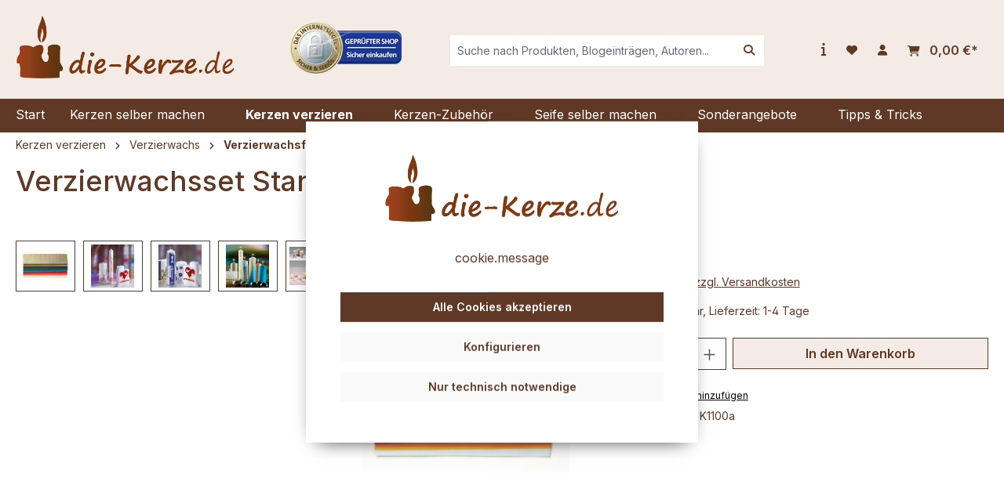

--- FILE ---
content_type: text/html; charset=UTF-8
request_url: https://www.die-kerze.de/Verzierwachsset-Standardfarben/K1100a
body_size: 20773
content:
<!DOCTYPE html>
<html lang="de-DE"
      itemscope="itemscope"
      itemtype="https://schema.org/WebPage">


    
                            
    <head>
                                    <meta charset="utf-8">
            
                            <meta name="viewport"
                      content="width=device-width, initial-scale=1, shrink-to-fit=no">
            
                            <meta name="author"
                      content="">
                <meta name="robots"
                      content="index,follow">
                <meta name="revisit-after"
                      content="15 days">
                <meta name="keywords"
                      content="Verzierwachs Verzierwachsfolien Wachsfolien Wachsstreifen Wachsornamente Ornamente Wachskunst Kerzenkunst Kerzenverzierung">
                <meta name="description"
                      content="200x55-100mm">
            
                <meta property="og:type"
          content="product">
    <meta property="og:site_name"
          content="die-Kerze.de">
    <meta property="og:url"
          content="https://www.die-kerze.de/Verzierwachsset-Standardfarben/K1100a">
    <meta property="og:title"
          content="Verzierwachsset Standardfarben | K1100a">

    <meta property="og:description"
          content="200x55-100mm">
    <meta property="og:image"
          content="https://www.die-kerze.de/media/58/e8/15/1655406647/521ba46d06b434f61c079ea5066e7ce3.jpg?ts=1657115388">

            <meta property="product:brand"
              content="Glorex">
    
            <meta property="product:price:amount"
          content="9.95">
    <meta property="product:price:currency"
          content="EUR">
    <meta property="product:product_link"
          content="https://www.die-kerze.de/Verzierwachsset-Standardfarben/K1100a">

    <meta name="twitter:card"
          content="product">
    <meta name="twitter:site"
          content="die-Kerze.de">
    <meta name="twitter:title"
          content="Verzierwachsset Standardfarben | K1100a">
    <meta name="twitter:description"
          content="200x55-100mm">
    <meta name="twitter:image"
          content="https://www.die-kerze.de/media/58/e8/15/1655406647/521ba46d06b434f61c079ea5066e7ce3.jpg?ts=1657115388">

                                <meta itemprop="copyrightHolder"
                      content="die-Kerze.de">
                <meta itemprop="copyrightYear"
                      content="">
                <meta itemprop="isFamilyFriendly"
                      content="true">
                <meta itemprop="image"
                      content="https://www.die-kerze.de/media/a7/a5/ff/1669107116/logo-v5.png?ts=1669107116">
            

                
                                            <meta name="theme-color"
                      content="#fff">
                            
                                                
                    <link rel="shortcut icon"
                  href="https://www.die-kerze.de/media/67/9d/ae/1669107137/favicon.png?ts=1669107137">
        
                                <link rel="apple-touch-icon"
                  href="https://www.die-kerze.de/media/67/9d/ae/1669107137/favicon.png?ts=1669107137">
                    
            
    
    <link rel="canonical" href="https://www.die-kerze.de/Verzierwachsset-Standardfarben/K1100a">

                    <title itemprop="name">Verzierwachsset Standardfarben | K1100a</title>
        
                                                                            <link rel="stylesheet"
                      href="https://www.die-kerze.de/theme/833f31d7e690e55308821a66e0f8d9b6/css/all.css?1750153886">
                                    

    <link href="https://www.die-kerze.de/bundles/wuchumbletheme/fonts/fontawesome/css/fontawesome.css?1747986145" rel="stylesheet">
    <link href="https://www.die-kerze.de/bundles/wuchumbletheme/fonts/fontawesome/css/brands.css?1747986145" rel="stylesheet">
    <link href="https://www.die-kerze.de/bundles/wuchumbletheme/fonts/fontawesome/css/solid.css?1747986145" rel="stylesheet">

                
            <style>
            .blog-image {
    border-radius: 6px;
}

.breadcrumb.cms-breadcrumb {
    margin-bottom: 0;
}

.filter-panel-items-container {
    justify-content: flex-end;
}

.container-main {
    padding-top: 5px;
}

.product-box .card-body .product-image-wrapper .product-image-link .product-image.is-standard {
   object-fit: contain;
}

.product-box .card-body .product-image-wrapper .product-wishlist .product-wishlist-action-circle {
    background: #ffffff;
    box-shadow: rgb(100 100 111 / 76%) -2px 6px 20px 0px;
}

.product-box .card-body .product-image-wrapper .product-wishlist .product-wishlist-action-circle .icon {
    color: #5f3826;
}

.login-advantages ul li:last-child {
    display: none;
}

.account-overview-newsletter {
    display: none;
}

.btn.btn-buy {
    color: #5f3826;
}
        </style>
    
                    
    <script>
        window.features = {"V6_5_0_0":true,"v6.5.0.0":true,"V6_6_0_0":true,"v6.6.0.0":true,"V6_7_0_0":false,"v6.7.0.0":false,"ADDRESS_SELECTION_REWORK":false,"address.selection.rework":false,"DISABLE_VUE_COMPAT":false,"disable.vue.compat":false,"ACCESSIBILITY_TWEAKS":false,"accessibility.tweaks":false,"ADMIN_VITE":false,"admin.vite":false,"TELEMETRY_METRICS":false,"telemetry.metrics":false,"PERFORMANCE_TWEAKS":false,"performance.tweaks":false,"CACHE_REWORK":false,"cache.rework":false,"PAYPAL_SETTINGS_TWEAKS":false,"paypal.settings.tweaks":false};
    </script>
        
                                                        
            <script>
                                    window.gtagActive = true;
                    window.gtagURL = 'https://www.googletagmanager.com/gtag/js?id=G-JVX0M5B0Q0';
                    window.controllerName = 'product';
                    window.actionName = 'index';
                    window.trackOrders = '1';
                    window.gtagTrackingId = 'G-JVX0M5B0Q0';
                    window.dataLayer = window.dataLayer || [];
                    window.gtagConfig = {
                        'anonymize_ip': '1',
                        'cookie_domain': 'none',
                        'cookie_prefix': '_swag_ga',
                    };

                    function gtag() { dataLayer.push(arguments); }
                            </script>
            
            <script>
            window.dataLayer = window.dataLayer || [];
            function gtag() { dataLayer.push(arguments); }

            (() => {
                const analyticsStorageEnabled = document.cookie.split(';').some((item) => item.trim().includes('google-analytics-enabled=1'));
                const adsEnabled = document.cookie.split(';').some((item) => item.trim().includes('google-ads-enabled=1'));

                // Always set a default consent for consent mode v2
                gtag('consent', 'default', {
                    'ad_user_data': adsEnabled ? 'granted' : 'denied',
                    'ad_storage': adsEnabled ? 'granted' : 'denied',
                    'ad_personalization': adsEnabled ? 'granted' : 'denied',
                    'analytics_storage': analyticsStorageEnabled ? 'granted' : 'denied'
                });
            })();
        </script>
    

    <!-- Shopware Analytics -->
    <script>
        window.shopwareAnalytics = {
            trackingId: 'c2689b113853523fbd33cefbe02f5107',
            merchantConsent: true,
            debug: false,
            storefrontController: 'Product',
            storefrontAction: 'index',
            storefrontRoute: 'frontend.detail.page',
            storefrontCmsPageType:  'product_detail' ,
        };
    </script>
    <!-- End Shopware Analytics -->
        
                            
            <script type="text/javascript"
                                src='https://www.google.com/recaptcha/api.js?render=6LffT4ApAAAAAC4OW0XnMUSvcaoGA_--WAfa4zoo'
                defer></script>
        <script>
                                        window.googleReCaptchaV3Active = true;
                    </script>
            
                
                                    <script>
                    window.useDefaultCookieConsent = true;
                </script>
                    
                                    <script>
                window.activeNavigationId = '2187c4e2cf1a44eebc84975140104967';
                window.router = {
                    'frontend.cart.offcanvas': '/checkout/offcanvas',
                    'frontend.cookie.offcanvas': '/cookie/offcanvas',
                    'frontend.checkout.finish.page': '/checkout/finish',
                    'frontend.checkout.info': '/widgets/checkout/info',
                    'frontend.menu.offcanvas': '/widgets/menu/offcanvas',
                    'frontend.cms.page': '/widgets/cms',
                    'frontend.cms.navigation.page': '/widgets/cms/navigation',
                    'frontend.account.addressbook': '/widgets/account/address-book',
                    'frontend.country.country-data': '/country/country-state-data',
                    'frontend.app-system.generate-token': '/app-system/Placeholder/generate-token',
                    };
                window.salesChannelId = '5e54d4293d274f5c897f070eccaada10';
            </script>
        

    <script>
        window.router['frontend.shopware_analytics.customer.data'] = '/storefront/script/shopware-analytics-customer'
    </script>

                                <script>
                
                window.breakpoints = {"xs":0,"sm":576,"md":768,"lg":992,"xl":1200,"xxl":1400};
            </script>
        
                                    <script>
                    window.customerLoggedInState = 0;

                    window.wishlistEnabled = 1;
                </script>
                    
                                    
    
                            <script>
                window.themeAssetsPublicPath = 'https://www.die-kerze.de/theme/eddedc33a8fc4c60a28ea8d89676b3de/assets/';
            </script>
        
                        
    <script>
        window.validationMessages = {"required":"Die Eingabe darf nicht leer sein.","email":"Ung\u00fcltige E-Mail-Adresse. Die E-Mail ben\u00f6tigt das Format \"nutzer@beispiel.de\".","confirmation":"Ihre Eingaben sind nicht identisch.","minLength":"Die Eingabe ist zu kurz."};
    </script>
        
                                                            <script>
                        window.themeJsPublicPath = 'https://www.die-kerze.de/theme/833f31d7e690e55308821a66e0f8d9b6/js/';
                    </script>
                                            <script type="text/javascript" src="https://www.die-kerze.de/theme/833f31d7e690e55308821a66e0f8d9b6/js/storefront/storefront.js?1750153886" defer></script>
                                            <script type="text/javascript" src="https://www.die-kerze.de/theme/833f31d7e690e55308821a66e0f8d9b6/js/frosh-platform-filter-search/frosh-platform-filter-search.js?1750153886" defer></script>
                                            <script type="text/javascript" src="https://www.die-kerze.de/theme/833f31d7e690e55308821a66e0f8d9b6/js/swag-amazon-pay/swag-amazon-pay.js?1750153886" defer></script>
                                            <script type="text/javascript" src="https://www.die-kerze.de/theme/833f31d7e690e55308821a66e0f8d9b6/js/sas-blog-module/sas-blog-module.js?1750153886" defer></script>
                                            <script type="text/javascript" src="https://www.die-kerze.de/theme/833f31d7e690e55308821a66e0f8d9b6/js/dne-custom-css-js/dne-custom-css-js.js?1750153886" defer></script>
                                            <script type="text/javascript" src="https://www.die-kerze.de/theme/833f31d7e690e55308821a66e0f8d9b6/js/swag-pay-pal/swag-pay-pal.js?1750153886" defer></script>
                                            <script type="text/javascript" src="https://www.die-kerze.de/theme/833f31d7e690e55308821a66e0f8d9b6/js/pickware-dhl/pickware-dhl.js?1750153886" defer></script>
                                            <script type="text/javascript" src="https://www.die-kerze.de/theme/833f31d7e690e55308821a66e0f8d9b6/js/pickware-shipping-bundle/pickware-shipping-bundle.js?1750153886" defer></script>
                                            <script type="text/javascript" src="https://www.die-kerze.de/theme/833f31d7e690e55308821a66e0f8d9b6/js/tmms-drop-down-menu/tmms-drop-down-menu.js?1750153886" defer></script>
                                            <script type="text/javascript" src="https://www.die-kerze.de/theme/833f31d7e690e55308821a66e0f8d9b6/js/frosh-lazy-sizes/frosh-lazy-sizes.js?1750153886" defer></script>
                                            <script type="text/javascript" src="https://www.die-kerze.de/theme/833f31d7e690e55308821a66e0f8d9b6/js/swag-analytics/swag-analytics.js?1750153886" defer></script>
                                            <script type="text/javascript" src="https://www.die-kerze.de/theme/833f31d7e690e55308821a66e0f8d9b6/js/wuc-humble-theme/wuc-humble-theme.js?1750153886" defer></script>
                                                        

    
    
        </head>

    <body class="is-ctl-product is-act-index">

            
                
    
    
            <div id="page-top" class="skip-to-content bg-primary-subtle text-primary-emphasis overflow-hidden" tabindex="-1">
            <div class="container skip-to-content-container d-flex justify-content-center visually-hidden-focusable">
                                                                                        <a href="#content-main" class="skip-to-content-link d-inline-flex text-decoration-underline m-1 p-2 fw-bold gap-2">
                                Zum Hauptinhalt springen
                            </a>
                                            
                                                                        <a href="#header-main-search-input" class="skip-to-content-link d-inline-flex text-decoration-underline m-1 p-2 fw-bold gap-2 d-none d-sm-block">
                                Zur Suche springen
                            </a>
                                            
                                                                        <a href="#main-navigation-menu" class="skip-to-content-link d-inline-flex text-decoration-underline m-1 p-2 fw-bold gap-2 d-none d-lg-block">
                                Zur Hauptnavigation springen
                            </a>
                                                                        </div>
        </div>
        
                        <noscript class="noscript-main">
                
    <div role="alert"
         aria-live="polite"
                  class="alert alert-info alert-has-icon">
                                                                        
                                                            <span class="icon icon-info" aria-hidden="true">
                                        <svg xmlns="http://www.w3.org/2000/svg" xmlns:xlink="http://www.w3.org/1999/xlink" width="24" height="24" viewBox="0 0 24 24"><defs><path d="M12 7c.5523 0 1 .4477 1 1s-.4477 1-1 1-1-.4477-1-1 .4477-1 1-1zm1 9c0 .5523-.4477 1-1 1s-1-.4477-1-1v-5c0-.5523.4477-1 1-1s1 .4477 1 1v5zm11-4c0 6.6274-5.3726 12-12 12S0 18.6274 0 12 5.3726 0 12 0s12 5.3726 12 12zM12 2C6.4772 2 2 6.4772 2 12s4.4772 10 10 10 10-4.4772 10-10S17.5228 2 12 2z" id="icons-default-info" /></defs><use xlink:href="#icons-default-info" fill="#758CA3" fill-rule="evenodd" /></svg>
                    </span>
                                                        
                                    
                    <div class="alert-content-container">
                                                    
                                                        <div class="alert-content">                                                    Um unseren Shop in vollem Umfang nutzen zu können, empfehlen wir Ihnen Javascript in Ihrem Browser zu aktivieren.
                                                                </div>                
                                                                </div>
            </div>
            </noscript>
        
                                                
    
                <header class="header-main">
                                                                <div class="container">
                                            
    <div class="top-bar">
        <nav class="top-bar-nav">
                                                    
                
                        
            
                            <div class="container">
                    <div class="row">
                        <div class="top-bar-column col humble-socials-col">
                                                    </div>

                        <div class="top-bar-column col humble-currencies">
                                                    
                
                        
                        </div>

                        <div class="top-bar-column col humble-user-hub">
                                                            <div class="header-actions-col">
                                    <div class="row ">

                                                                                                                                                                                                                        
                                                                                                                            
                                                                                                                                                                </div>
                                </div>
                                                    </div>
                    </div>
                </div>
                                            </nav>
    </div>
    
            <div class="row align-items-center header-row">
                <div class="col-12 col-lg-auto header-logo-col">
            <div class="header-logo-main text-center">
                    <a class="header-logo-main-link"
               href="/"
               title="Zur Startseite gehen">
                                    <picture class="header-logo-picture d-block m-auto">
                                                                            
                                                                                    <source srcset="https://www.die-kerze.de/media/ae/7c/31/1655364885/logo-die-kerze-001.png?ts=1655530236"
                                        media="(max-width: 767px)">
                                                    
                                                                                    <img src="https://www.die-kerze.de/media/a7/a5/ff/1669107116/logo-v5.png?ts=1669107116"
                                     alt="Zur Startseite gehen"
                                     class="img-fluid header-logo-main-img">
                                                                        </picture>
                            </a>
            </div>
                                    <div class="header-additional-image">
                    <a href="https://www.internet-siegel.net/siegel/info.php?webkey=c8b02b224dde82512454c96bece3522f" title="Additional Header Image"
                       target="_blank" rel="noopener"><img
                            src="https://www.die-kerze.de/media/17/10/6b/1657296118/status.png?ts=1657296118"
                            alt="header.additionalLink"
                            class="header-additional-image-img"/></a>
                </div>
                        </div>

                            <div class="col-12 order-2 col-sm order-sm-1 header-search-col">
                    <div class="row">
                        <div class="col-sm-auto d-none d-sm-block d-lg-none">
                                                            <div class="nav-main-toggle">
                                                                            <button
                                            class="btn nav-main-toggle-btn header-actions-btn"
                                            type="button"
                                            data-off-canvas-menu="true"
                                            aria-label="Menü"
                                        >
                                                                                                    <span class="icon icon-stack">
                                        <svg xmlns="http://www.w3.org/2000/svg" xmlns:xlink="http://www.w3.org/1999/xlink" width="24" height="24" viewBox="0 0 24 24"><defs><path d="M3 13c-.5523 0-1-.4477-1-1s.4477-1 1-1h18c.5523 0 1 .4477 1 1s-.4477 1-1 1H3zm0-7c-.5523 0-1-.4477-1-1s.4477-1 1-1h18c.5523 0 1 .4477 1 1s-.4477 1-1 1H3zm0 14c-.5523 0-1-.4477-1-1s.4477-1 1-1h18c.5523 0 1 .4477 1 1s-.4477 1-1 1H3z" id="icons-default-stack" /></defs><use xlink:href="#icons-default-stack" fill="#758CA3" fill-rule="evenodd" /></svg>
                    </span>
                                                                                        </button>
                                                                    </div>
                                                    </div>
                        <div class="col">
                            
                <div class="collapse"
         id="searchCollapse">
        <div class="header-search my-2 m-sm-auto">
                            <form action="/search"
                      method="get"
                      data-search-widget="true"
                      data-search-widget-options="{&quot;searchWidgetMinChars&quot;:2}"
                      data-url="/suggest?search="
                      class="header-search-form">
                                                                    <div class="input-group">
                                                            <input
                                    type="search"
                                    id="header-main-search-input"
                                    name="search"
                                    class="form-control header-search-input"
                                    autocomplete="off"
                                    autocapitalize="off"
                                    placeholder="Suche nach Produkten, Blogeinträgen, Autoren..."
                                    aria-label="Suche nach Produkten, Blogeinträgen, Autoren..."
                                    role="combobox"
                                    aria-autocomplete="list"
                                    aria-controls="search-suggest-listbox"
                                    aria-expanded="false"
                                    aria-describedby="search-suggest-result-info"
                                    value="">
                            
                                            <button type="submit"
                class="btn header-search-btn"
                aria-label="Suchen">
                                    <span class="header-search-icon">
                                        <i class="fa-solid fa-magnifying-glass"></i>
                                    </span>
        </button>
    
                                                            <button class="btn header-close-btn js-search-close-btn d-none"
                                        type="button"
                                        aria-label="Die Dropdown-Suche schließen">
                                    <span class="header-close-icon">
                                                <span class="icon icon-x">
                                        <svg xmlns="http://www.w3.org/2000/svg" xmlns:xlink="http://www.w3.org/1999/xlink" width="24" height="24" viewBox="0 0 24 24"><defs><path d="m10.5858 12-7.293-7.2929c-.3904-.3905-.3904-1.0237 0-1.4142.3906-.3905 1.0238-.3905 1.4143 0L12 10.5858l7.2929-7.293c.3905-.3904 1.0237-.3904 1.4142 0 .3905.3906.3905 1.0238 0 1.4143L13.4142 12l7.293 7.2929c.3904.3905.3904 1.0237 0 1.4142-.3906.3905-1.0238.3905-1.4143 0L12 13.4142l-7.2929 7.293c-.3905.3904-1.0237.3904-1.4142 0-.3905-.3906-.3905-1.0238 0-1.4143L10.5858 12z" id="icons-default-x" /></defs><use xlink:href="#icons-default-x" fill="#758CA3" fill-rule="evenodd" /></svg>
                    </span>
                                        </span>
                                </button>
                                                    </div>
                    
                                    </form>
                    </div>
    </div>

                            </div>
                    </div>
                </div>
            
                            <div class="col-12 order-1 col-sm-auto order-sm-2 header-actions-col">
                    <div class="row g-0">
                                                    <div class="col d-sm-none">
                                <div class="menu-button">
                                                                            <button
                                            class="btn nav-main-toggle-btn header-actions-btn"
                                            type="button"
                                            data-off-canvas-menu="true"
                                            aria-label="Menü"
                                        >
                                                <i class="fas fa-bars"></i>
                                        </button>
                                                                    </div>
                            </div>
                        
                             <div class="col-auto d-sm-none">
         <div class="search-toggle">
             <button class="btn header-actions-btn search-toggle-btn js-search-toggle-btn collapsed"
                     type="button"
             ="collapse"
             ="#searchCollapse"
             aria-expanded="false"
             aria-controls="searchCollapse"
             aria-label="Suchen">
             <i class="fa-solid fa-magnifying-glass"></i>
             </button>
         </div>
     </div>

                           <div class="col-auto">
                 <div class="service-menu">
                     
    
                    <div class="dropdown">
                                    <div class="btn dropdown-toggle" type="button" id="serviceMenuButton" data-bs-toggle="dropdown"
                         aria-expanded="false">
                        <i class="fa-solid fa-info fa-lg"></i>
                    </div>
                    <ul class="footer-service-menu-list list-unstyled dropdown-menu"
                            aria-labelledby="serviceMenuButton"><li class="footer-service-menu-item account-menu"><a class="footer-service-menu-link"
                                           href="https://www.die-kerze.de/Tipps-Tricks/"
                                                                                      title="Tipps &amp; Tricks">
                                            Tipps &amp; Tricks
                                        </a></li><li class="footer-service-menu-item account-menu"><a class="footer-service-menu-link"
                                           href="https://www.die-kerze.de/Fotogalerien/"
                                                                                      title="Fotogalerien">
                                            Fotogalerien
                                        </a></li><li class="footer-service-menu-item account-menu"><a class="footer-service-menu-link"
                                           href="https://www.die-kerze.de/Kontakt/"
                                                                                      title="Kontakt">
                                            Kontakt
                                        </a></li><li class="footer-service-menu-item account-menu"><a class="footer-service-menu-link"
                                           href="https://www.die-kerze.de/Versand-Zahlung/"
                                                                                      title="Versand &amp; Zahlung">
                                            Versand &amp; Zahlung
                                        </a></li><li class="footer-service-menu-item account-menu"><a class="footer-service-menu-link"
                                           href="https://www.die-kerze.de/Widerrufsrecht/"
                                                                                      title="Widerrufsrecht">
                                            Widerrufsrecht
                                        </a></li><li class="footer-service-menu-item account-menu"><a class="footer-service-menu-link"
                                           href="https://www.die-kerze.de/Datenschutz/"
                                                                                      title="Datenschutz">
                                            Datenschutz
                                        </a></li><li class="footer-service-menu-item account-menu"><a class="footer-service-menu-link"
                                           href="https://www.die-kerze.de/AGB/"
                                                                                      title="AGB">
                                            AGB
                                        </a></li><li class="footer-service-menu-item account-menu"><a class="footer-service-menu-link"
                                           href="https://www.die-kerze.de/Bestellablauf/"
                                                                                      title="Bestellablauf">
                                            Bestellablauf
                                        </a></li><li class="footer-service-menu-item account-menu"><a class="footer-service-menu-link"
                                           href="https://www.die-kerze.de/Impressum/"
                                                                                      title="Impressum">
                                            Impressum
                                        </a></li><li class="footer-service-menu-item account-menu"><a class="footer-service-menu-link"
                                           href="https://www.die-kerze.de/UEber-Uns/"
                                                                                      title="Über Uns">
                                            Über Uns
                                        </a></li></ul>                            </div>
                             </div>
             </div>
               
                                                                                    <div class="col-auto">
                                    <div class="header-wishlist">
                                        <a class="btn header-wishlist-btn header-actions-btn"
                                           href="/wishlist"
                                           title="Merkzettel"
                                           aria-label="Merkzettel">
                                                
            <span class="header-wishlist-icon">
            <i class="fa-solid fa-heart"></i>
        </span>
    
    
    
    <span class="badge bg-primary header-wishlist-badge"
          id="wishlist-basket"
          data-wishlist-storage="true"
          data-wishlist-storage-options="{&quot;listPath&quot;:&quot;\/wishlist\/list&quot;,&quot;mergePath&quot;:&quot;\/wishlist\/merge&quot;,&quot;pageletPath&quot;:&quot;\/wishlist\/merge\/pagelet&quot;}"
          data-wishlist-widget="true"
          data-wishlist-widget-options="{&quot;showCounter&quot;:true}"
    ></span>
                                        </a>
                                    </div>
                                </div>
                                                    
                                                    <div class="col-auto">
                                <div class="account-menu">
                                        <div class="dropdown">
            <button class="btn account-menu-btn header-actions-btn"
            type="button"
            id="accountWidget"
                            data-account-menu="true"
                    data-bs-toggle="dropdown"
            aria-haspopup="true"
            aria-expanded="false"
            aria-label="Ihr Konto"
            title="Ihr Konto">
        <i class="fas fa-user"></i>
    </button>

                    <div class="dropdown-menu dropdown-menu-end account-menu-dropdown js-account-menu-dropdown"
                 aria-labelledby="accountWidget">
                

        
            <div class="offcanvas-header">
                            <button class="btn btn-secondary offcanvas-close js-offcanvas-close">
                                                    <span class="icon icon-x icon-sm">
                                        <svg xmlns="http://www.w3.org/2000/svg" xmlns:xlink="http://www.w3.org/1999/xlink" width="24" height="24" viewBox="0 0 24 24"><use xlink:href="#icons-default-x" fill="#758CA3" fill-rule="evenodd" /></svg>
                    </span>
                        
                                            Menü schließen
                                    </button>
                    </div>
    
            <div class="offcanvas-body">
                <div class="account-menu">
                                    <div class="dropdown-header account-menu-header">
                    Ihr Konto
                </div>
                    
                                    <div class="account-menu-login">
                                            <a href="/account/login"
                           title="Anmelden"
                           class="btn btn-primary account-menu-login-button">
                            Anmelden
                        </a>
                    
                                            <div class="account-menu-register">
                            oder
                            <a href="/account/login"
                               title="Registrieren">
                                registrieren
                            </a>
                        </div>
                                    </div>
                    
                    <div class="account-menu-links">
                    <div class="header-account-menu">
        <div class="card account-menu-inner">
                                        
                                                <nav class="list-group list-group-flush account-aside-list-group">
                                                                                    <a href="/account"
                                   title="Übersicht"
                                   class="list-group-item list-group-item-action account-aside-item"
                                   >
                                    Übersicht
                                </a>
                            
                                                            <a href="/account/profile"
                                   title="Persönliches Profil"
                                   class="list-group-item list-group-item-action account-aside-item"
                                   >
                                    Persönliches Profil
                                </a>
                            
                                                            <a href="/account/address"
                                   title="Adressen"
                                   class="list-group-item list-group-item-action account-aside-item"
                                   >
                                    Adressen
                                </a>
                            
                                                                                                                        <a href="/account/payment"
                                   title="Zahlungsarten"
                                   class="list-group-item list-group-item-action account-aside-item"
                                   >
                                    Zahlungsarten
                                </a>
                                                            
                                                            <a href="/account/order"
                                   title="Bestellungen"
                                   class="list-group-item list-group-item-action account-aside-item"
                                   >
                                    Bestellungen
                                </a>
                                                                        </nav>
                            
                                                </div>
    </div>
            </div>
            </div>
        </div>
                </div>
            </div>
                                </div>
                            </div>
                        
                                                    <div class="col-auto">
                                <div
                                    class="header-cart"
                                    data-off-canvas-cart="true"
                                >
                                    <a class="btn header-cart-btn header-actions-btn"
                                       href="/checkout/cart"
                                       data-cart-widget="true"
                                       title="Warenkorb"
                                       aria-label="Warenkorb">
                                        
    <span class="header-cart-icon">
            <i class="fa-solid fa-cart-shopping"></i>
    </span>

    
    <span class="header-cart-total">
        0,00 €*
    </span>

                                    </a>
                                </div>
                            </div>
                                            </div>
                </div>
                    </div>
                            </div>
                                    </header>
            
                                        <div class="nav-main">
                                                                                            
    
            
                                                                    
                            
        <div class="main-navigation-wrapper main-navigation-wrapper-dropdown has-dropdownmenu"
             data-tmms-dropdown-menu-sticky-effect="true"
             data-tmms-dropdown-menu-sticky-effect-plugin-options='{
                "positionDropdownMenuStickyEffectIsActive": "120",
                "notActiveViewportsDropdownMenuStickyEffectIsActiveString": "&#039;XS&#039;, &#039;SM&#039;, &#039;MD&#039;",
                "dropdownMenuMultiLineOpenLastChildToLeft": "",
                "dropdownMenuNumberMainNavigationMenuItemsOpenToLeft": "1",
                "dropdownMenuMinimumNumberMainNavigationMenuItemsOpenToLeft": "3"
             }'>
            
                <div class="main-navigation"
         id="mainNavigation"
         data-flyout-menu="true">
                    <div class="container">
                                    <nav class="nav main-navigation-menu"
                        id="main-navigation-menu"
                        aria-label="Hauptnavigation"
                        itemscope="itemscope"
                        itemtype="https://schema.org/SiteNavigationElement">
                        
                            
                        
                                                                        <a class="nav-link main-navigation-link nav-item-9a9665a0d10a423ba04bf9822c67e312  home-link"
                                    href="/"
                                    itemprop="url"
                                    title="Start">
                                    <div class="main-navigation-link-text">
                                        <span itemprop="name">Start</span>
                                    </div>
                                </a>
                                                    

                        
    
                            
                        
            					                
		            <div class="nav-link main-navigation-link
                nav-item-419792cf96ac4fb2abd51d7cd6c826cc 
				 dropdown has-children				                ">
				                                            <a class="main-navigation-link-text nav-item-419792cf96ac4fb2abd51d7cd6c826cc 
                             has-children                            "
                            href="https://www.die-kerze.de/Kerzen-selber-machen/"
                            itemprop="url"
                                                        title="Kerzen selber machen">
                            <span class="main-navigation-link-text-inner" itemprop="name">
                                                                                                                                                                                
                                Kerzen selber machen

                                                                                                                                                                <span class="icon icon-arrow-medium-down icon-xs">
                                        <svg xmlns="http://www.w3.org/2000/svg" xmlns:xlink="http://www.w3.org/1999/xlink" width="16" height="16" viewBox="0 0 16 16"><defs><path id="icons-solid-arrow-medium-down" d="M4.7071 6.2929c-.3905-.3905-1.0237-.3905-1.4142 0-.3905.3905-.3905 1.0237 0 1.4142l4 4c.3905.3905 1.0237.3905 1.4142 0l4-4c.3905-.3905.3905-1.0237 0-1.4142-.3905-.3905-1.0237-.3905-1.4142 0L8 9.5858l-3.2929-3.293z" /></defs><use xlink:href="#icons-solid-arrow-medium-down" fill="#758CA3" fill-rule="evenodd" /></svg>
                    </span>
                                                                                                                                            </span>
                        </a>
                    				
															<div class="dropdown-menu dropdown-menu-level-0">
																				                
		            <div class="nav-link main-navigation-link
                nav-item-d61b9e65c653406abc19fc025a659680 
				 has-no-children				 dropend                ">
				                                            <a class="main-navigation-link-text nav-item-d61b9e65c653406abc19fc025a659680 
                             has-no-children                            "
                            href="https://www.die-kerze.de/Kerzen-selber-machen/Wachs/"
                            itemprop="url"
                                                        title="Wachs">
                            <span class="main-navigation-link-text-inner" itemprop="name">
                                
                                Wachs

                                                            </span>
                        </a>
                    				
							</div>
							                
		            <div class="nav-link main-navigation-link
                nav-item-e5885f82faf945c79f1ebd178db65901 
				 dropdown has-children				 dropend                ">
				                                            <a class="main-navigation-link-text nav-item-e5885f82faf945c79f1ebd178db65901 
                             has-children                            "
                            href="https://www.die-kerze.de/Kerzen-selber-machen/Kerzengiessformen/"
                            itemprop="url"
                                                        title="Kerzengießformen">
                            <span class="main-navigation-link-text-inner" itemprop="name">
                                                                                                                                                                                
                                Kerzengießformen

                                                                                                                                                                <span class="icon icon-arrow-medium-right icon-xs">
                                        <svg xmlns="http://www.w3.org/2000/svg" xmlns:xlink="http://www.w3.org/1999/xlink" width="16" height="16" viewBox="0 0 16 16"><defs><path id="icons-solid-arrow-medium-right" d="M4.7071 5.2929c-.3905-.3905-1.0237-.3905-1.4142 0-.3905.3905-.3905 1.0237 0 1.4142l4 4c.3905.3905 1.0237.3905 1.4142 0l4-4c.3905-.3905.3905-1.0237 0-1.4142-.3905-.3905-1.0237-.3905-1.4142 0L8 8.5858l-3.2929-3.293z" /></defs><use transform="rotate(-90 8 8)" xlink:href="#icons-solid-arrow-medium-right" fill="#758CA3" fill-rule="evenodd" /></svg>
                    </span>
                                                                                                                                            </span>
                        </a>
                    				
															<div class="dropdown-menu dropdown-menu-level-1">
																				                
		            <div class="nav-link main-navigation-link
                nav-item-d0af03a1b33e4041a169962b3632fc61 
				 has-no-children				 dropend                ">
				                                            <a class="main-navigation-link-text nav-item-d0af03a1b33e4041a169962b3632fc61 
                             has-no-children                            "
                            href="https://www.die-kerze.de/Kerzen-selber-machen/Kerzengiessformen/einfache-Hobbyformen/"
                            itemprop="url"
                                                        title="einfache Hobbyformen">
                            <span class="main-navigation-link-text-inner" itemprop="name">
                                
                                einfache Hobbyformen

                                                            </span>
                        </a>
                    				
							</div>
							                
		            <div class="nav-link main-navigation-link
                nav-item-d7aa32b02fc14d69a8415812a6790bfa 
				 has-no-children				 dropend                ">
				                                            <a class="main-navigation-link-text nav-item-d7aa32b02fc14d69a8415812a6790bfa 
                             has-no-children                            "
                            href="https://www.die-kerze.de/Kerzen-selber-machen/Kerzengiessformen/hochwertige-Profiformen/"
                            itemprop="url"
                                                        title="hochwertige Profiformen">
                            <span class="main-navigation-link-text-inner" itemprop="name">
                                
                                hochwertige Profiformen

                                                            </span>
                        </a>
                    				
							</div>
							                
		            <div class="nav-link main-navigation-link
                nav-item-2b0b6f7eae0f4ef5ba61e560caab6374 
				 has-no-children				 dropend                ">
				                                            <a class="main-navigation-link-text nav-item-2b0b6f7eae0f4ef5ba61e560caab6374 
                             has-no-children                            "
                            href="https://www.die-kerze.de/Kerzen-selber-machen/Kerzengiessformen/kreative-Silikonformen/"
                            itemprop="url"
                                                        title="kreative Silikonformen">
                            <span class="main-navigation-link-text-inner" itemprop="name">
                                
                                kreative Silikonformen

                                                            </span>
                        </a>
                    				
							</div>
							                
		            <div class="nav-link main-navigation-link
                nav-item-feeb174ac7d14d41bcf48782468f4bc2 
				 has-no-children				 dropend                ">
				                                            <a class="main-navigation-link-text nav-item-feeb174ac7d14d41bcf48782468f4bc2 
                             has-no-children                            "
                            href="https://www.die-kerze.de/Kerzen-selber-machen/Kerzengiessformen/Teelichtformen/"
                            itemprop="url"
                                                        title="Teelichtformen">
                            <span class="main-navigation-link-text-inner" itemprop="name">
                                
                                Teelichtformen

                                                            </span>
                        </a>
                    				
							</div>
							                
		            <div class="nav-link main-navigation-link
                nav-item-dfe138147b8f4fa0a0ed1092ac33ec70 
				 has-no-children				 dropend                ">
				                                            <a class="main-navigation-link-text nav-item-dfe138147b8f4fa0a0ed1092ac33ec70 
                             has-no-children                            "
                            href="https://www.die-kerze.de/Kerzen-selber-machen/Kerzengiessformen/Schwimmkerzenformen/"
                            itemprop="url"
                                                        title="Schwimmkerzenformen">
                            <span class="main-navigation-link-text-inner" itemprop="name">
                                
                                Schwimmkerzenformen

                                                            </span>
                        </a>
                    				
							</div>
							                
		            <div class="nav-link main-navigation-link
                nav-item-01bf4aa0931e40768f20d8e6f7638934 
				 has-no-children				 dropend                ">
				                                            <a class="main-navigation-link-text nav-item-01bf4aa0931e40768f20d8e6f7638934 
                             has-no-children                            "
                            href="https://www.die-kerze.de/Kerzen-selber-machen/Kerzengiessformen/Stabkerzenformen/"
                            itemprop="url"
                                                        title="Stabkerzenformen">
                            <span class="main-navigation-link-text-inner" itemprop="name">
                                
                                Stabkerzenformen

                                                            </span>
                        </a>
                    				
							</div>
							                
		            <div class="nav-link main-navigation-link
                nav-item-064023d6286a4318a78269f2e94f153f 
				 has-no-children				 dropend                ">
				                                            <a class="main-navigation-link-text nav-item-064023d6286a4318a78269f2e94f153f 
                             has-no-children                            "
                            href="https://www.die-kerze.de/Kerzen-selber-machen/Kerzengiessformen/Wachslichtformen/"
                            itemprop="url"
                                                        title="Wachslichtformen">
                            <span class="main-navigation-link-text-inner" itemprop="name">
                                
                                Wachslichtformen

                                                            </span>
                        </a>
                    				
							</div>
							                
		            <div class="nav-link main-navigation-link
                nav-item-a4eec4da2e51430cb1df212d0934d650 
				 has-no-children				 dropend                ">
				                                            <a class="main-navigation-link-text nav-item-a4eec4da2e51430cb1df212d0934d650 
                             has-no-children                            "
                            href="https://www.die-kerze.de/Kerzen-selber-machen/Kerzengiessformen/Dekorgiessformen/"
                            itemprop="url"
                                                        title="Dekorgießformen">
                            <span class="main-navigation-link-text-inner" itemprop="name">
                                
                                Dekorgießformen

                                                            </span>
                        </a>
                    				
							</div>
							                
		            <div class="nav-link main-navigation-link
                nav-item-ab5aae90c7ce48ebb728874345d92b9a 
				 has-no-children				 dropend                ">
				                                            <a class="main-navigation-link-text nav-item-ab5aae90c7ce48ebb728874345d92b9a 
                             has-no-children                            "
                            href="https://www.die-kerze.de/Kerzen-selber-machen/Kerzengiessformen/Formen-selber-machen/"
                            itemprop="url"
                                                        title="Formen selber machen">
                            <span class="main-navigation-link-text-inner" itemprop="name">
                                
                                Formen selber machen

                                                            </span>
                        </a>
                    				
							</div>
																</div>
												</div>
							                
		            <div class="nav-link main-navigation-link
                nav-item-79dd69367522465cbbd405d277cea3da 
				 dropdown has-children				 dropend                ">
				                                            <a class="main-navigation-link-text nav-item-79dd69367522465cbbd405d277cea3da 
                             has-children                            "
                            href="https://www.die-kerze.de/Kerzen-selber-machen/Kerzen-Docht/"
                            itemprop="url"
                                                        title="Kerzen-Docht">
                            <span class="main-navigation-link-text-inner" itemprop="name">
                                                                                                                                                                                
                                Kerzen-Docht

                                                                                                                                                                <span class="icon icon-arrow-medium-right icon-xs">
                                        <svg xmlns="http://www.w3.org/2000/svg" xmlns:xlink="http://www.w3.org/1999/xlink" width="16" height="16" viewBox="0 0 16 16"><use transform="rotate(-90 8 8)" xlink:href="#icons-solid-arrow-medium-right" fill="#758CA3" fill-rule="evenodd" /></svg>
                    </span>
                                                                                                                                            </span>
                        </a>
                    				
															<div class="dropdown-menu dropdown-menu-level-1">
																				                
		            <div class="nav-link main-navigation-link
                nav-item-07787c8750794d399398b8ef0b34e144 
				 dropdown has-children				 dropend                ">
				                                            <a class="main-navigation-link-text nav-item-07787c8750794d399398b8ef0b34e144 
                             has-children                            "
                            href="https://www.die-kerze.de/Kerzen-selber-machen/Kerzen-Docht/Flachdochte/"
                            itemprop="url"
                                                        title="Flachdochte">
                            <span class="main-navigation-link-text-inner" itemprop="name">
                                                                                                                                                                                
                                Flachdochte

                                                                                                                                                                <span class="icon icon-arrow-medium-right icon-xs">
                                        <svg xmlns="http://www.w3.org/2000/svg" xmlns:xlink="http://www.w3.org/1999/xlink" width="16" height="16" viewBox="0 0 16 16"><use transform="rotate(-90 8 8)" xlink:href="#icons-solid-arrow-medium-right" fill="#758CA3" fill-rule="evenodd" /></svg>
                    </span>
                                                                                                                                            </span>
                        </a>
                    				
															<div class="dropdown-menu dropdown-menu-level-2">
																				                
		            <div class="nav-link main-navigation-link
                nav-item-5b472234b13c4c9f89f6f262f08d3e61 
				 has-no-children				 dropend                ">
				                                            <a class="main-navigation-link-text nav-item-5b472234b13c4c9f89f6f262f08d3e61 
                             has-no-children                            "
                            href="https://www.die-kerze.de/Kerzen-selber-machen/Kerzen-Docht/Flachdochte/Flachdochte-sehr-duenn-3x6/"
                            itemprop="url"
                                                        title="Flachdochte sehr dünn (3x6)">
                            <span class="main-navigation-link-text-inner" itemprop="name">
                                
                                Flachdochte sehr dünn (3x6)

                                                            </span>
                        </a>
                    				
							</div>
							                
		            <div class="nav-link main-navigation-link
                nav-item-ae3a01b8c9894550a1b83cf9f0d36077 
				 has-no-children				 dropend                ">
				                                            <a class="main-navigation-link-text nav-item-ae3a01b8c9894550a1b83cf9f0d36077 
                             has-no-children                            "
                            href="https://www.die-kerze.de/Kerzen-selber-machen/Kerzen-Docht/Flachdochte/Flachdochte-duenn-3x8/"
                            itemprop="url"
                                                        title="Flachdochte dünn (3x8)">
                            <span class="main-navigation-link-text-inner" itemprop="name">
                                
                                Flachdochte dünn (3x8)

                                                            </span>
                        </a>
                    				
							</div>
							                
		            <div class="nav-link main-navigation-link
                nav-item-dfa0024cf5e54e44a2454b66bec6f49c 
				 has-no-children				 dropend                ">
				                                            <a class="main-navigation-link-text nav-item-dfa0024cf5e54e44a2454b66bec6f49c 
                             has-no-children                            "
                            href="https://www.die-kerze.de/Kerzen-selber-machen/Kerzen-Docht/Flachdochte/Flachdochte-mittel-3x12/"
                            itemprop="url"
                                                        title="Flachdochte mittel (3x12)">
                            <span class="main-navigation-link-text-inner" itemprop="name">
                                
                                Flachdochte mittel (3x12)

                                                            </span>
                        </a>
                    				
							</div>
							                
		            <div class="nav-link main-navigation-link
                nav-item-a8f07dd8e25b42e7b7c5e2f85451a67b 
				 has-no-children				 dropend                ">
				                                            <a class="main-navigation-link-text nav-item-a8f07dd8e25b42e7b7c5e2f85451a67b 
                             has-no-children                            "
                            href="https://www.die-kerze.de/Kerzen-selber-machen/Kerzen-Docht/Flachdochte/Flachdochte-dick-3x16/"
                            itemprop="url"
                                                        title="Flachdochte dick (3x16)">
                            <span class="main-navigation-link-text-inner" itemprop="name">
                                
                                Flachdochte dick (3x16)

                                                            </span>
                        </a>
                    				
							</div>
							                
		            <div class="nav-link main-navigation-link
                nav-item-e48d6ffd987948b4b74c58f7708f4e3d 
				 has-no-children				 dropend                ">
				                                            <a class="main-navigation-link-text nav-item-e48d6ffd987948b4b74c58f7708f4e3d 
                             has-no-children                            "
                            href="https://www.die-kerze.de/Kerzen-selber-machen/Kerzen-Docht/Flachdochte/Flachdochte-extra-dick-3x20/"
                            itemprop="url"
                                                        title="Flachdochte extra dick (3x20)">
                            <span class="main-navigation-link-text-inner" itemprop="name">
                                
                                Flachdochte extra dick (3x20)

                                                            </span>
                        </a>
                    				
							</div>
																</div>
												</div>
							                
		            <div class="nav-link main-navigation-link
                nav-item-cc3bfb3c937f49f7aed1ad704fe5b6d2 
				 has-no-children				 dropend                ">
				                                            <a class="main-navigation-link-text nav-item-cc3bfb3c937f49f7aed1ad704fe5b6d2 
                             has-no-children                            "
                            href="https://www.die-kerze.de/Kerzen-selber-machen/Kerzen-Docht/Runddochte/"
                            itemprop="url"
                                                        title="Runddochte">
                            <span class="main-navigation-link-text-inner" itemprop="name">
                                
                                Runddochte

                                                            </span>
                        </a>
                    				
							</div>
							                
		            <div class="nav-link main-navigation-link
                nav-item-76f16b4375db475b98e28960973e626d 
				 has-no-children				 dropend                ">
				                                            <a class="main-navigation-link-text nav-item-76f16b4375db475b98e28960973e626d 
                             has-no-children                            "
                            href="https://www.die-kerze.de/Kerzen-selber-machen/Kerzen-Docht/Stearindochte/"
                            itemprop="url"
                                                        title="Stearindochte">
                            <span class="main-navigation-link-text-inner" itemprop="name">
                                
                                Stearindochte

                                                            </span>
                        </a>
                    				
							</div>
							                
		            <div class="nav-link main-navigation-link
                nav-item-7c00a37965ea4860a12b703b3d76f1a5 
				 has-no-children				 dropend                ">
				                                            <a class="main-navigation-link-text nav-item-7c00a37965ea4860a12b703b3d76f1a5 
                             has-no-children                            "
                            href="https://www.die-kerze.de/Kerzen-selber-machen/Kerzen-Docht/Schwimmkerzen-und-Teelicht-Dochte/"
                            itemprop="url"
                                                        title="Schwimmkerzen- und Teelicht-Dochte">
                            <span class="main-navigation-link-text-inner" itemprop="name">
                                
                                Schwimmkerzen- und Teelicht-Dochte

                                                            </span>
                        </a>
                    				
							</div>
							                
		            <div class="nav-link main-navigation-link
                nav-item-42341419685c409e9201ae3ad9014400 
				 has-no-children				 dropend                ">
				                                            <a class="main-navigation-link-text nav-item-42341419685c409e9201ae3ad9014400 
                             has-no-children                            "
                            href="https://www.die-kerze.de/Kerzen-selber-machen/Kerzen-Docht/Gartendochte/"
                            itemprop="url"
                                                        title="Gartendochte">
                            <span class="main-navigation-link-text-inner" itemprop="name">
                                
                                Gartendochte

                                                            </span>
                        </a>
                    				
							</div>
																</div>
												</div>
							                
		            <div class="nav-link main-navigation-link
                nav-item-e87a96b77a6a4f20a72ec512298f4164 
				 has-no-children				 dropend                ">
				                                            <a class="main-navigation-link-text nav-item-e87a96b77a6a4f20a72ec512298f4164 
                             has-no-children                            "
                            href="https://www.die-kerze.de/Kerzen-selber-machen/Wachs-Farben/"
                            itemprop="url"
                                                        title="Wachs-Farben">
                            <span class="main-navigation-link-text-inner" itemprop="name">
                                
                                Wachs-Farben

                                                            </span>
                        </a>
                    				
							</div>
							                
		            <div class="nav-link main-navigation-link
                nav-item-15a94df95ad4476abe6e024b1a271e8f 
				 has-no-children				 dropend                ">
				                                            <a class="main-navigation-link-text nav-item-15a94df95ad4476abe6e024b1a271e8f 
                             has-no-children                            "
                            href="https://www.die-kerze.de/Kerzen-selber-machen/Kerzen-Duftoel/"
                            itemprop="url"
                                                        title="Kerzen-Duftöl">
                            <span class="main-navigation-link-text-inner" itemprop="name">
                                
                                Kerzen-Duftöl

                                                            </span>
                        </a>
                    				
							</div>
							                
		            <div class="nav-link main-navigation-link
                nav-item-5a66bd19d097429491a3cdec58e7f165 
				 has-no-children				 dropend                ">
				                                            <a class="main-navigation-link-text nav-item-5a66bd19d097429491a3cdec58e7f165 
                             has-no-children                            "
                            href="https://www.die-kerze.de/Kerzen-selber-machen/WaxBreakies/"
                            itemprop="url"
                                                        title="WaxBreakies">
                            <span class="main-navigation-link-text-inner" itemprop="name">
                                
                                WaxBreakies

                                                            </span>
                        </a>
                    				
							</div>
							                
		            <div class="nav-link main-navigation-link
                nav-item-2b78fe8ba44649afbbf8c1a761d42359 
				 has-no-children				 dropend                ">
				                                            <a class="main-navigation-link-text nav-item-2b78fe8ba44649afbbf8c1a761d42359 
                             has-no-children                            "
                            href="https://www.die-kerze.de/Kerzen-selber-machen/Kerzen-Gel/"
                            itemprop="url"
                                                        title="Kerzen-Gel">
                            <span class="main-navigation-link-text-inner" itemprop="name">
                                
                                Kerzen-Gel

                                                            </span>
                        </a>
                    				
							</div>
							                
		            <div class="nav-link main-navigation-link
                nav-item-54a612af5b29439fab0d657d53986747 
				 has-no-children				 dropend                ">
				                                            <a class="main-navigation-link-text nav-item-54a612af5b29439fab0d657d53986747 
                             has-no-children                            "
                            href="https://www.die-kerze.de/Kerzen-selber-machen/Effektwachs/"
                            itemprop="url"
                                                        title="Effektwachs">
                            <span class="main-navigation-link-text-inner" itemprop="name">
                                
                                Effektwachs

                                                            </span>
                        </a>
                    				
							</div>
							                
		            <div class="nav-link main-navigation-link
                nav-item-538feffe771f424ab591e1ed83d5c6ab 
				 has-no-children				 dropend                ">
				                                            <a class="main-navigation-link-text nav-item-538feffe771f424ab591e1ed83d5c6ab 
                             has-no-children                            "
                            href="https://www.die-kerze.de/Kerzen-selber-machen/Komplett-Sets/"
                            itemprop="url"
                                                        title="Komplett-Sets">
                            <span class="main-navigation-link-text-inner" itemprop="name">
                                
                                Komplett-Sets

                                                            </span>
                        </a>
                    				
							</div>
							                
		            <div class="nav-link main-navigation-link
                nav-item-01f7ab0f06d5463993457c2c5b0677ff 
				 has-no-children				 dropend                ">
				                                            <a class="main-navigation-link-text nav-item-01f7ab0f06d5463993457c2c5b0677ff 
                             has-no-children                            "
                            href="https://www.die-kerze.de/Kerzen-selber-machen/Kerzen-kneten/"
                            itemprop="url"
                                                        title="Kerzen kneten">
                            <span class="main-navigation-link-text-inner" itemprop="name">
                                
                                Kerzen kneten

                                                            </span>
                        </a>
                    				
							</div>
							                
		            <div class="nav-link main-navigation-link
                nav-item-6fe969d2fc084937b85c24c8eab625c1 
				 has-no-children				 dropend                ">
				                                            <a class="main-navigation-link-text nav-item-6fe969d2fc084937b85c24c8eab625c1 
                             has-no-children                            "
                            href="https://www.die-kerze.de/Kerzen-selber-machen/Werkzeuge/"
                            itemprop="url"
                                                        title="Werkzeuge">
                            <span class="main-navigation-link-text-inner" itemprop="name">
                                
                                Werkzeuge

                                                            </span>
                        </a>
                    				
							</div>
																</div>
												</div>
							                                    
		            <div class="nav-link main-navigation-link
                nav-item-7cd172b70d1e475ba20b2429400581cd active
				 dropdown has-children				                ">
				                                            <a class="main-navigation-link-text nav-item-7cd172b70d1e475ba20b2429400581cd active
                             has-children                            "
                            href="https://www.die-kerze.de/Kerzen-verzieren/"
                            itemprop="url"
                                                        title="Kerzen verzieren">
                            <span class="main-navigation-link-text-inner" itemprop="name">
                                                                                                                                                                                
                                Kerzen verzieren

                                                                                                                                                                <span class="icon icon-arrow-medium-down icon-xs">
                                        <svg xmlns="http://www.w3.org/2000/svg" xmlns:xlink="http://www.w3.org/1999/xlink" width="16" height="16" viewBox="0 0 16 16"><use xlink:href="#icons-solid-arrow-medium-down" fill="#758CA3" fill-rule="evenodd" /></svg>
                    </span>
                                                                                                                                            </span>
                        </a>
                    				
															<div class="dropdown-menu dropdown-menu-level-0">
																				                                    
		            <div class="nav-link main-navigation-link
                nav-item-23c2e00bbbb04a6d80f39a948a57f170 active
				 dropdown has-children				 dropend                ">
				                                            <a class="main-navigation-link-text nav-item-23c2e00bbbb04a6d80f39a948a57f170 active
                             has-children                            "
                            href="https://www.die-kerze.de/Kerzen-verzieren/Verzierwachs/"
                            itemprop="url"
                                                        title="Verzierwachs">
                            <span class="main-navigation-link-text-inner" itemprop="name">
                                                                                                                                                                                
                                Verzierwachs

                                                                                                                                                                <span class="icon icon-arrow-medium-right icon-xs">
                                        <svg xmlns="http://www.w3.org/2000/svg" xmlns:xlink="http://www.w3.org/1999/xlink" width="16" height="16" viewBox="0 0 16 16"><use transform="rotate(-90 8 8)" xlink:href="#icons-solid-arrow-medium-right" fill="#758CA3" fill-rule="evenodd" /></svg>
                    </span>
                                                                                                                                            </span>
                        </a>
                    				
															<div class="dropdown-menu dropdown-menu-level-1">
																				                                    
		            <div class="nav-link main-navigation-link
                nav-item-2187c4e2cf1a44eebc84975140104967 active
				 has-no-children				 dropend                ">
				                                            <a class="main-navigation-link-text nav-item-2187c4e2cf1a44eebc84975140104967 active
                             has-no-children                            "
                            href="https://www.die-kerze.de/Kerzen-verzieren/Verzierwachs/Verzierwachsfolien/"
                            itemprop="url"
                                                        title="Verzierwachsfolien">
                            <span class="main-navigation-link-text-inner" itemprop="name">
                                
                                Verzierwachsfolien

                                                            </span>
                        </a>
                    				
							</div>
							                
		            <div class="nav-link main-navigation-link
                nav-item-57c2097e6fbf48c08c8525adbc8a1b6d 
				 has-no-children				 dropend                ">
				                                            <a class="main-navigation-link-text nav-item-57c2097e6fbf48c08c8525adbc8a1b6d 
                             has-no-children                            "
                            href="https://www.die-kerze.de/Kerzen-verzieren/Verzierwachs/Dekorbaender-Streifen/"
                            itemprop="url"
                                                        title="Dekorbänder- &amp; Streifen">
                            <span class="main-navigation-link-text-inner" itemprop="name">
                                
                                Dekorbänder- &amp; Streifen

                                                            </span>
                        </a>
                    				
							</div>
							                
		            <div class="nav-link main-navigation-link
                nav-item-2e77df6042254d44a494266280962f05 
				 has-no-children				 dropend                ">
				                                            <a class="main-navigation-link-text nav-item-2e77df6042254d44a494266280962f05 
                             has-no-children                            "
                            href="https://www.die-kerze.de/Kerzen-verzieren/Verzierwachs/Ornamente-und-Motive/"
                            itemprop="url"
                                                        title="Ornamente und Motive">
                            <span class="main-navigation-link-text-inner" itemprop="name">
                                
                                Ornamente und Motive

                                                            </span>
                        </a>
                    				
							</div>
							                
		            <div class="nav-link main-navigation-link
                nav-item-a6a1b62c9494484fb0e173d765837f8a 
				 has-no-children				 dropend                ">
				                                            <a class="main-navigation-link-text nav-item-a6a1b62c9494484fb0e173d765837f8a 
                             has-no-children                            "
                            href="https://www.die-kerze.de/Kerzen-verzieren/Verzierwachs/Komplett-Sets/"
                            itemprop="url"
                                                        title="Komplett-Sets">
                            <span class="main-navigation-link-text-inner" itemprop="name">
                                
                                Komplett-Sets

                                                            </span>
                        </a>
                    				
							</div>
																</div>
												</div>
							                
		            <div class="nav-link main-navigation-link
                nav-item-1b93c33aeffc4fe0aa388f76fa037567 
				 has-no-children				 dropend                ">
				                                            <a class="main-navigation-link-text nav-item-1b93c33aeffc4fe0aa388f76fa037567 
                             has-no-children                            "
                            href="https://www.die-kerze.de/Kerzen-verzieren/Kerzen-Pen/"
                            itemprop="url"
                                                        title="Kerzen-Pen">
                            <span class="main-navigation-link-text-inner" itemprop="name">
                                
                                Kerzen-Pen

                                                            </span>
                        </a>
                    				
							</div>
							                
		            <div class="nav-link main-navigation-link
                nav-item-513e9c0f2d5542bf981c4baf0b39d5c1 
				 has-no-children				 dropend                ">
				                                            <a class="main-navigation-link-text nav-item-513e9c0f2d5542bf981c4baf0b39d5c1 
                             has-no-children                            "
                            href="https://www.die-kerze.de/Kerzen-verzieren/Foto-Transfer-Folien-und-Bilder/"
                            itemprop="url"
                                                        title="Foto-Transfer-Folien und Bilder">
                            <span class="main-navigation-link-text-inner" itemprop="name">
                                
                                Foto-Transfer-Folien und Bilder

                                                            </span>
                        </a>
                    				
							</div>
							                
		            <div class="nav-link main-navigation-link
                nav-item-3fb64431f5d447b5ae5cf71ee66d0b5c 
				 has-no-children				 dropend                ">
				                                            <a class="main-navigation-link-text nav-item-3fb64431f5d447b5ae5cf71ee66d0b5c 
                             has-no-children                            "
                            href="https://www.die-kerze.de/Kerzen-verzieren/Reliefroller-Praegestempel/"
                            itemprop="url"
                                                        title="Reliefroller - Prägestempel">
                            <span class="main-navigation-link-text-inner" itemprop="name">
                                
                                Reliefroller - Prägestempel

                                                            </span>
                        </a>
                    				
							</div>
							                
		            <div class="nav-link main-navigation-link
                nav-item-236c5059967f4e12a26c95fc44df6bf7 
				 has-no-children				 dropend                ">
				                                            <a class="main-navigation-link-text nav-item-236c5059967f4e12a26c95fc44df6bf7 
                             has-no-children                            "
                            href="https://www.die-kerze.de/Kerzen-verzieren/Spezielle-Techniken/"
                            itemprop="url"
                                                        title="Spezielle Techniken">
                            <span class="main-navigation-link-text-inner" itemprop="name">
                                
                                Spezielle Techniken

                                                            </span>
                        </a>
                    				
							</div>
							                
		            <div class="nav-link main-navigation-link
                nav-item-35c868891a6f47ba9ccb53367fc6c871 
				 has-no-children				 dropend                ">
				                                            <a class="main-navigation-link-text nav-item-35c868891a6f47ba9ccb53367fc6c871 
                             has-no-children                            "
                            href="https://www.die-kerze.de/Kerzen-verzieren/Glitter-Glitterspray/"
                            itemprop="url"
                                                        title="Glitter &amp; Glitterspray">
                            <span class="main-navigation-link-text-inner" itemprop="name">
                                
                                Glitter &amp; Glitterspray

                                                            </span>
                        </a>
                    				
							</div>
							                
		            <div class="nav-link main-navigation-link
                nav-item-7f1a4d7f56aa4c0a9f83f6d691fb8181 
				 has-no-children				 dropend                ">
				                                            <a class="main-navigation-link-text nav-item-7f1a4d7f56aa4c0a9f83f6d691fb8181 
                             has-no-children                            "
                            href="https://www.die-kerze.de/Kerzen-verzieren/Serviettentechnik-Kerzen/"
                            itemprop="url"
                                                        title="Serviettentechnik Kerzen">
                            <span class="main-navigation-link-text-inner" itemprop="name">
                                
                                Serviettentechnik Kerzen

                                                            </span>
                        </a>
                    				
							</div>
							                
		            <div class="nav-link main-navigation-link
                nav-item-26d83de438634c6da83687af94f4ace8 
				 has-no-children				 dropend                ">
				                                            <a class="main-navigation-link-text nav-item-26d83de438634c6da83687af94f4ace8 
                             has-no-children                            "
                            href="https://www.die-kerze.de/Kerzen-verzieren/Kerzen-bemalen/"
                            itemprop="url"
                                                        title="Kerzen bemalen">
                            <span class="main-navigation-link-text-inner" itemprop="name">
                                
                                Kerzen bemalen

                                                            </span>
                        </a>
                    				
							</div>
																</div>
												</div>
							                
		            <div class="nav-link main-navigation-link
                nav-item-2eaccb4524a74064a359494e401dea77 
				 dropdown has-children				                ">
				                                            <a class="main-navigation-link-text nav-item-2eaccb4524a74064a359494e401dea77 
                             has-children                            "
                            href="https://www.die-kerze.de/Kerzen-Zubehoer/"
                            itemprop="url"
                                                        title="Kerzen-Zubehör">
                            <span class="main-navigation-link-text-inner" itemprop="name">
                                                                                                                                                                                
                                Kerzen-Zubehör

                                                                                                                                                                <span class="icon icon-arrow-medium-down icon-xs">
                                        <svg xmlns="http://www.w3.org/2000/svg" xmlns:xlink="http://www.w3.org/1999/xlink" width="16" height="16" viewBox="0 0 16 16"><use xlink:href="#icons-solid-arrow-medium-down" fill="#758CA3" fill-rule="evenodd" /></svg>
                    </span>
                                                                                                                                            </span>
                        </a>
                    				
															<div class="dropdown-menu dropdown-menu-level-0">
																				                
		            <div class="nav-link main-navigation-link
                nav-item-b1dc9a4a8db54222a7b68be0990ad2b0 
				 has-no-children				 dropend                ">
				                                            <a class="main-navigation-link-text nav-item-b1dc9a4a8db54222a7b68be0990ad2b0 
                             has-no-children                            "
                            href="https://www.die-kerze.de/Kerzen-Zubehoer/Kerzenscheren/"
                            itemprop="url"
                                                        title="Kerzenscheren">
                            <span class="main-navigation-link-text-inner" itemprop="name">
                                
                                Kerzenscheren

                                                            </span>
                        </a>
                    				
							</div>
							                
		            <div class="nav-link main-navigation-link
                nav-item-f0ac31d10bab48eea737278aa769772e 
				 has-no-children				 dropend                ">
				                                            <a class="main-navigation-link-text nav-item-f0ac31d10bab48eea737278aa769772e 
                             has-no-children                            "
                            href="https://www.die-kerze.de/Kerzen-Zubehoer/Kerzenloescher/"
                            itemprop="url"
                                                        title="Kerzenlöscher">
                            <span class="main-navigation-link-text-inner" itemprop="name">
                                
                                Kerzenlöscher

                                                            </span>
                        </a>
                    				
							</div>
							                
		            <div class="nav-link main-navigation-link
                nav-item-0e92b46f5ca94ca0a172cae1084d86a6 
				 has-no-children				 dropend                ">
				                                            <a class="main-navigation-link-text nav-item-0e92b46f5ca94ca0a172cae1084d86a6 
                             has-no-children                            "
                            href="https://www.die-kerze.de/Kerzen-Zubehoer/Kerzenstaender/"
                            itemprop="url"
                                                        title="Kerzenständer">
                            <span class="main-navigation-link-text-inner" itemprop="name">
                                
                                Kerzenständer

                                                            </span>
                        </a>
                    				
							</div>
							                
		            <div class="nav-link main-navigation-link
                nav-item-1d6337005898448c82013516ae1befa3 
				 has-no-children				 dropend                ">
				                                            <a class="main-navigation-link-text nav-item-1d6337005898448c82013516ae1befa3 
                             has-no-children                            "
                            href="https://www.die-kerze.de/Kerzen-Zubehoer/Windlichter/"
                            itemprop="url"
                                                        title="Windlichter">
                            <span class="main-navigation-link-text-inner" itemprop="name">
                                
                                Windlichter

                                                            </span>
                        </a>
                    				
							</div>
							                
		            <div class="nav-link main-navigation-link
                nav-item-1505dde3992b4327af180263caf980d1 
				 has-no-children				 dropend                ">
				                                            <a class="main-navigation-link-text nav-item-1505dde3992b4327af180263caf980d1 
                             has-no-children                            "
                            href="https://www.die-kerze.de/Kerzen-Zubehoer/Teelichthalter/"
                            itemprop="url"
                                                        title="Teelichthalter">
                            <span class="main-navigation-link-text-inner" itemprop="name">
                                
                                Teelichthalter

                                                            </span>
                        </a>
                    				
							</div>
																</div>
												</div>
							                
		            <div class="nav-link main-navigation-link
                nav-item-a8a0fcb1a1394f94a896c6d772597316 
				 dropdown has-children				                ">
				                                            <a class="main-navigation-link-text nav-item-a8a0fcb1a1394f94a896c6d772597316 
                             has-children                            "
                            href="https://www.die-kerze.de/Seife-selber-machen/"
                            itemprop="url"
                                                        title="Seife selber machen">
                            <span class="main-navigation-link-text-inner" itemprop="name">
                                                                                                                                                                                
                                Seife selber machen

                                                                                                                                                                <span class="icon icon-arrow-medium-down icon-xs">
                                        <svg xmlns="http://www.w3.org/2000/svg" xmlns:xlink="http://www.w3.org/1999/xlink" width="16" height="16" viewBox="0 0 16 16"><use xlink:href="#icons-solid-arrow-medium-down" fill="#758CA3" fill-rule="evenodd" /></svg>
                    </span>
                                                                                                                                            </span>
                        </a>
                    				
															<div class="dropdown-menu dropdown-menu-level-0">
																				                
		            <div class="nav-link main-navigation-link
                nav-item-d3361d2151c5476f9e93a5a728f74e53 
				 has-no-children				 dropend                ">
				                                            <a class="main-navigation-link-text nav-item-d3361d2151c5476f9e93a5a728f74e53 
                             has-no-children                            "
                            href="https://www.die-kerze.de/Seife-selber-machen/Glycerinseife/"
                            itemprop="url"
                                                        title="Glycerinseife">
                            <span class="main-navigation-link-text-inner" itemprop="name">
                                
                                Glycerinseife

                                                            </span>
                        </a>
                    				
							</div>
							                
		            <div class="nav-link main-navigation-link
                nav-item-599e783d0d6c433ea984f52802bfff0a 
				 has-no-children				 dropend                ">
				                                            <a class="main-navigation-link-text nav-item-599e783d0d6c433ea984f52802bfff0a 
                             has-no-children                            "
                            href="https://www.die-kerze.de/Seife-selber-machen/Seifen-Formen/"
                            itemprop="url"
                                                        title="Seifen-Formen">
                            <span class="main-navigation-link-text-inner" itemprop="name">
                                
                                Seifen-Formen

                                                            </span>
                        </a>
                    				
							</div>
							                
		            <div class="nav-link main-navigation-link
                nav-item-83532faad815435691fe8a2fa60d3acf 
				 has-no-children				 dropend                ">
				                                            <a class="main-navigation-link-text nav-item-83532faad815435691fe8a2fa60d3acf 
                             has-no-children                            "
                            href="https://www.die-kerze.de/Seife-selber-machen/Seifen-Farbe/"
                            itemprop="url"
                                                        title="Seifen-Farbe">
                            <span class="main-navigation-link-text-inner" itemprop="name">
                                
                                Seifen-Farbe

                                                            </span>
                        </a>
                    				
							</div>
							                
		            <div class="nav-link main-navigation-link
                nav-item-c40ae140acd14422a10a9a142ed9924e 
				 has-no-children				 dropend                ">
				                                            <a class="main-navigation-link-text nav-item-c40ae140acd14422a10a9a142ed9924e 
                             has-no-children                            "
                            href="https://www.die-kerze.de/Seife-selber-machen/Seifen-Duft/"
                            itemprop="url"
                                                        title="Seifen-Duft">
                            <span class="main-navigation-link-text-inner" itemprop="name">
                                
                                Seifen-Duft

                                                            </span>
                        </a>
                    				
							</div>
							                
		            <div class="nav-link main-navigation-link
                nav-item-4d2921e9a8ed42888abcfb5674c26bd3 
				 has-no-children				 dropend                ">
				                                            <a class="main-navigation-link-text nav-item-4d2921e9a8ed42888abcfb5674c26bd3 
                             has-no-children                            "
                            href="https://www.die-kerze.de/Seife-selber-machen/Eingiessartikel/"
                            itemprop="url"
                                                        title="Eingiessartikel">
                            <span class="main-navigation-link-text-inner" itemprop="name">
                                
                                Eingiessartikel

                                                            </span>
                        </a>
                    				
							</div>
							                
		            <div class="nav-link main-navigation-link
                nav-item-5b4ec9d8fb36461985f8a1631bc79c8c 
				 has-no-children				 dropend                ">
				                                            <a class="main-navigation-link-text nav-item-5b4ec9d8fb36461985f8a1631bc79c8c 
                             has-no-children                            "
                            href="https://www.die-kerze.de/Seife-selber-machen/Seifen-Komplett-Sets/"
                            itemprop="url"
                                                        title="Seifen-Komplett-Sets">
                            <span class="main-navigation-link-text-inner" itemprop="name">
                                
                                Seifen-Komplett-Sets

                                                            </span>
                        </a>
                    				
							</div>
																</div>
												</div>
							                
		            <div class="nav-link main-navigation-link
                nav-item-c6bd409cca5c4c0fab514e3be68b2de7 
				 has-no-children				                ">
				                                            <a class="main-navigation-link-text nav-item-c6bd409cca5c4c0fab514e3be68b2de7 
                             has-no-children                            "
                            href="https://www.die-kerze.de/Sonderangebote/"
                            itemprop="url"
                                                        title="Sonderangebote">
                            <span class="main-navigation-link-text-inner" itemprop="name">
                                
                                Sonderangebote

                                                            </span>
                        </a>
                    				
							</div>
							                
		            <div class="nav-link main-navigation-link
                nav-item-2c79b14bc541447ea3e47276d0f8bfda 
				 has-no-children				                ">
				                                            <a class="main-navigation-link-text nav-item-2c79b14bc541447ea3e47276d0f8bfda 
                             has-no-children                            "
                            href="https://www.die-kerze.de/Tipps-Tricks/"
                            itemprop="url"
                                                        title="Tipps &amp; Tricks">
                            <span class="main-navigation-link-text-inner" itemprop="name">
                                
                                Tipps &amp; Tricks

                                                            </span>
                        </a>
                    				
							</div>
			            
                        </nav>
                
                                    
                
                                 </div>
            </div>


                    </div>
    
                                        </div>
            
                                                            <div class="d-none js-navigation-offcanvas-initial-content">
                                                                            

        
            <div class="offcanvas-header">
                            <button class="btn btn-secondary offcanvas-close js-offcanvas-close">
                                                    <span class="icon icon-x icon-sm">
                                        <svg xmlns="http://www.w3.org/2000/svg" xmlns:xlink="http://www.w3.org/1999/xlink" width="24" height="24" viewBox="0 0 24 24"><use xlink:href="#icons-default-x" fill="#758CA3" fill-rule="evenodd" /></svg>
                    </span>
                        
                                            Menü schließen
                                    </button>
                    </div>
    
            <div class="offcanvas-body">
                        <nav class="nav navigation-offcanvas-actions">
                                
    
                
                                
    
                        </nav>
    
                <div class="navigation-offcanvas-container"></div>
            </div>
                                                </div>
                                    
                    <main class="content-main" id="content-main">
                                    <div class="flashbags container">
                                            </div>
                
                    <div class="container-main">
                                    <div class="cms-breadcrumb container">
                    
                        
            
        <nav aria-label="breadcrumb">
                            <ol class="breadcrumb"
                    itemscope
                    itemtype="https://schema.org/BreadcrumbList">
                                                                                            
                                                    <li class="breadcrumb-item"
                                                                itemprop="itemListElement"
                                itemscope
                                itemtype="https://schema.org/ListItem">
                                                                    <a href="https://www.die-kerze.de/Kerzen-verzieren/"
                                       class="breadcrumb-link "
                                       title="Kerzen verzieren"
                                                                              itemprop="item">
                                        <link itemprop="url"
                                              href="https://www.die-kerze.de/Kerzen-verzieren/">
                                        <span class="breadcrumb-title" itemprop="name">Kerzen verzieren</span>
                                    </a>
                                                                <meta itemprop="position" content="1">
                            </li>
                        
                                                                                    <div class="breadcrumb-placeholder">
                                            <span class="icon icon-arrow-medium-right icon-fluid" aria-hidden="true">
                                        <svg xmlns="http://www.w3.org/2000/svg" xmlns:xlink="http://www.w3.org/1999/xlink" width="16" height="16" viewBox="0 0 16 16"><use transform="rotate(-90 8 8)" xlink:href="#icons-solid-arrow-medium-right" fill="#758CA3" fill-rule="evenodd" /></svg>
                    </span>
                                    </div>
                                                                                                                                                
                                                    <li class="breadcrumb-item"
                                                                itemprop="itemListElement"
                                itemscope
                                itemtype="https://schema.org/ListItem">
                                                                    <a href="https://www.die-kerze.de/Kerzen-verzieren/Verzierwachs/"
                                       class="breadcrumb-link "
                                       title="Verzierwachs"
                                                                              itemprop="item">
                                        <link itemprop="url"
                                              href="https://www.die-kerze.de/Kerzen-verzieren/Verzierwachs/">
                                        <span class="breadcrumb-title" itemprop="name">Verzierwachs</span>
                                    </a>
                                                                <meta itemprop="position" content="2">
                            </li>
                        
                                                                                    <div class="breadcrumb-placeholder">
                                            <span class="icon icon-arrow-medium-right icon-fluid" aria-hidden="true">
                                        <svg xmlns="http://www.w3.org/2000/svg" xmlns:xlink="http://www.w3.org/1999/xlink" width="16" height="16" viewBox="0 0 16 16"><use transform="rotate(-90 8 8)" xlink:href="#icons-solid-arrow-medium-right" fill="#758CA3" fill-rule="evenodd" /></svg>
                    </span>
                                    </div>
                                                                                                                                                
                                                    <li class="breadcrumb-item"
                                aria-current="page"                                itemprop="itemListElement"
                                itemscope
                                itemtype="https://schema.org/ListItem">
                                                                    <a href="https://www.die-kerze.de/Kerzen-verzieren/Verzierwachs/Verzierwachsfolien/"
                                       class="breadcrumb-link  is-active"
                                       title="Verzierwachsfolien"
                                                                              itemprop="item">
                                        <link itemprop="url"
                                              href="https://www.die-kerze.de/Kerzen-verzieren/Verzierwachs/Verzierwachsfolien/">
                                        <span class="breadcrumb-title" itemprop="name">Verzierwachsfolien</span>
                                    </a>
                                                                <meta itemprop="position" content="3">
                            </li>
                        
                                                                                                                </ol>
                    </nav>
                    </div>
            
                                            <div class="cms-page" itemscope itemtype="https://schema.org/Product">
                                            
    <div class="cms-sections">
                                            
            
            
            
                                        
                                    
                            <div class="cms-section  pos-0 cms-section-default"
                     style="">

                                <section class="cms-section-default boxed">
                                    
                
                
    
    
    
    
            
    
                
            
    <div
        class="cms-block  pos-0 cms-block-product-heading position-relative"
            >
                            
                    <div class="cms-block-container"
                 style="padding: 0 0 20px 0;">
                                    <div class="cms-block-container-row row cms-row ">
                                
            <div class="col product-heading-name-container" data-cms-element-id="a752e1206795412da33d8fce71dc1aae">
                                
    <div class="cms-element-product-name">
                                                                    <h1 class="product-detail-name" itemprop="name">
                        Verzierwachsset Standardfarben
                    </h1>
                                                    </div>
                    </div>
    
            <div class="col-md-auto product-heading-manufacturer-logo-container" data-cms-element-id="3cc01fe77445402989eda94333424ff1">
                                                </div>
                        </div>
                            </div>
            </div>
                                                
                
                
    
    
    
    
            
    
                
            
    <div
        class="cms-block  pos-1 cms-block-gallery-buybox position-relative"
            >
                            
                    <div class="cms-block-container"
                 style="padding: 20px 0 0 0;">
                                    <div class="cms-block-container-row row cms-row ">
                                            
        <div class="col-lg-7 product-detail-media" data-cms-element-id="ba65db57d55a4f08a2e338a4b9690ac6">
                                            
                                                                                                                    
                                                                                                    
                
        
            
    
    
                
    
    
    <div class="cms-element-image-gallery">
                    
            
                                        
            
            
                                                
    
    <a href="#content-after-target-21bedfc59db74e5fb42d53b24729f8fe" class="skip-target visually-hidden-focusable overflow-hidden">
        Bildergalerie überspringen
    </a>
                
                <div class="row gallery-slider-row is-loading js-gallery-zoom-modal-container"
                                            data-magnifier="true"
                                                                data-magnifier-options='{"keepAspectRatioOnZoom":true}'
                                                                data-gallery-slider="true"
                        data-gallery-slider-options='{&quot;slider&quot;:{&quot;navPosition&quot;:&quot;bottom&quot;,&quot;speed&quot;:500,&quot;gutter&quot;:0,&quot;controls&quot;:true,&quot;autoHeight&quot;:false,&quot;startIndex&quot;:1},&quot;thumbnailSlider&quot;:{&quot;items&quot;:5,&quot;slideBy&quot;:4,&quot;controls&quot;:true,&quot;startIndex&quot;:1,&quot;ariaLive&quot;:false,&quot;responsive&quot;:{&quot;xs&quot;:{&quot;enabled&quot;:false,&quot;controls&quot;:false},&quot;sm&quot;:{&quot;enabled&quot;:false,&quot;controls&quot;:false},&quot;md&quot;:{&quot;axis&quot;:&quot;vertical&quot;},&quot;lg&quot;:{&quot;axis&quot;:&quot;vertical&quot;},&quot;xl&quot;:{&quot;axis&quot;:&quot;vertical&quot;},&quot;xxl&quot;:{&quot;axis&quot;:&quot;vertical&quot;}}}}'
                                         role="region"
                     aria-label="Bildergalerie mit 5 Elementen"
                     tabindex="0"
                >
                                            <div class="gallery-slider-col col order-1 order-md-2"
                             data-zoom-modal="true">
                                                        <div class="base-slider gallery-slider">
                                                                                                                                                                                                        <div class="gallery-slider-container"
                                                     data-gallery-slider-container="true">
                                                                                                                                                                                                                                        <div class="gallery-slider-item-container">
                                                                    <div class="gallery-slider-item is-contain js-magnifier-container"
                                                                         style="min-height: 430px"                                                                        >
                                                                        
                                                                                                                                                                                                                                                                                                            
                                                                                                                                                                                                                                                    
                                                                                                                                                                                                                                                    
                                                                                                                                                                                                                                                    
                                                                                
<img src="[data-uri]"
            data-src="https://www.die-kerze.de/media/58/e8/15/1655406647/521ba46d06b434f61c079ea5066e7ce3.jpg?ts=1657115388"
                            data-srcset="https://www.die-kerze.de/media/58/e8/15/1655406647/521ba46d06b434f61c079ea5066e7ce3.jpg?ts=1657115388 601w, https://www.die-kerze.de/media/58/e8/15/1655406647/521ba46d06b434f61c079ea5066e7ce3.jpg?ts=1657115388 600w, https://www.die-kerze.de/media/58/e8/15/1655406647/521ba46d06b434f61c079ea5066e7ce3.jpg?ts=1657115388 200w"
                data-sizes="auto"
                data-aspectratio="1.6578947368421"
                data-parent-fit="contain"                                        class="frosh-proc lazyload img-fluid gallery-slider-image magnifier-image js-magnifier-image"
                                            title="521ba46d06b434f61c079ea5066e7ce3"
                                            alt=""
                                            data-full-image="https://www.die-kerze.de/media/58/e8/15/1655406647/521ba46d06b434f61c079ea5066e7ce3.jpg?ts=1657115388"
                                            tabindex="0"
                                            data-object-fit="contain"
                                            itemprop="image"
                                    content="https://www.die-kerze.de/media/58/e8/15/1655406647/521ba46d06b434f61c079ea5066e7ce3.jpg?ts=1657115388"
                                            fetchpriority="high"
                                            style="aspect-ratio:1.6578947368421;"
                                    />                                                                                                                                                                                                                        </div>
                                                                </div>
                                                                                                                                                                                                                                                <div class="gallery-slider-item-container">
                                                                    <div class="gallery-slider-item is-contain js-magnifier-container"
                                                                         style="min-height: 430px"                                                                        >
                                                                        
                                                                                                                                                                                                                                                                                                            
                                                                                                                                                                                                                                                    
                                                                                                                                                                                                                                                    
                                                                                
                                                                                
<img src="[data-uri]"
            data-src="https://www.die-kerze.de/media/2e/6f/9b/1655406655/4a9ea588a7adcb685fb76389024087bb.jpg?ts=1657115388"
                            data-srcset="https://www.die-kerze.de/media/2e/6f/9b/1655406655/4a9ea588a7adcb685fb76389024087bb.jpg?ts=1657115388 601w, https://www.die-kerze.de/media/2e/6f/9b/1655406655/4a9ea588a7adcb685fb76389024087bb.jpg?ts=1657115388 600w, https://www.die-kerze.de/media/2e/6f/9b/1655406655/4a9ea588a7adcb685fb76389024087bb.jpg?ts=1657115388 200w"
                data-sizes="auto"
                data-aspectratio="1"
                data-parent-fit="contain"                                        class="frosh-proc lazyload img-fluid gallery-slider-image magnifier-image js-magnifier-image"
                                            title="4a9ea588a7adcb685fb76389024087bb"
                                            alt=""
                                            data-full-image="https://www.die-kerze.de/media/2e/6f/9b/1655406655/4a9ea588a7adcb685fb76389024087bb.jpg?ts=1657115388"
                                            tabindex="0"
                                            data-object-fit="contain"
                                            itemprop="image"
                                    content="https://www.die-kerze.de/media/2e/6f/9b/1655406655/4a9ea588a7adcb685fb76389024087bb.jpg?ts=1657115388"
                                            style="aspect-ratio:1;"
                                    />                                                                                                                                                                                                                        </div>
                                                                </div>
                                                                                                                                                                                                                                                <div class="gallery-slider-item-container">
                                                                    <div class="gallery-slider-item is-contain js-magnifier-container"
                                                                         style="min-height: 430px"                                                                        >
                                                                        
                                                                                                                                                                                                                                                                                                            
                                                                                                                                                                                                                                                    
                                                                                                                                                                                                                                                    
                                                                                
                                                                                
<img src="[data-uri]"
            data-src="https://www.die-kerze.de/media/c3/76/e3/1655406405/e59b665bbde049009c5edb6fc2ec2eb5.jpg?ts=1657115388"
                            data-srcset="https://www.die-kerze.de/media/c3/76/e3/1655406405/e59b665bbde049009c5edb6fc2ec2eb5.jpg?ts=1657115388 601w, https://www.die-kerze.de/media/c3/76/e3/1655406405/e59b665bbde049009c5edb6fc2ec2eb5.jpg?ts=1657115388 600w, https://www.die-kerze.de/media/c3/76/e3/1655406405/e59b665bbde049009c5edb6fc2ec2eb5.jpg?ts=1657115388 200w"
                data-sizes="auto"
                data-aspectratio="1"
                data-parent-fit="contain"                                        class="frosh-proc lazyload img-fluid gallery-slider-image magnifier-image js-magnifier-image"
                                            title="e59b665bbde049009c5edb6fc2ec2eb5"
                                            alt=""
                                            data-full-image="https://www.die-kerze.de/media/c3/76/e3/1655406405/e59b665bbde049009c5edb6fc2ec2eb5.jpg?ts=1657115388"
                                            tabindex="0"
                                            data-object-fit="contain"
                                            itemprop="image"
                                    content="https://www.die-kerze.de/media/c3/76/e3/1655406405/e59b665bbde049009c5edb6fc2ec2eb5.jpg?ts=1657115388"
                                            style="aspect-ratio:1;"
                                    />                                                                                                                                                                                                                        </div>
                                                                </div>
                                                                                                                                                                                                                                                <div class="gallery-slider-item-container">
                                                                    <div class="gallery-slider-item is-contain js-magnifier-container"
                                                                         style="min-height: 430px"                                                                        >
                                                                        
                                                                                                                                                                                                                                                                                                            
                                                                                                                                                                                                                                                    
                                                                                                                                                                                                                                                    
                                                                                
                                                                                
<img src="[data-uri]"
            data-src="https://www.die-kerze.de/media/40/66/f9/1655406304/d4bb4683b2e0c27ab3324dfa607bc9a6.jpg?ts=1657115388"
                            data-srcset="https://www.die-kerze.de/media/40/66/f9/1655406304/d4bb4683b2e0c27ab3324dfa607bc9a6.jpg?ts=1657115388 601w, https://www.die-kerze.de/media/40/66/f9/1655406304/d4bb4683b2e0c27ab3324dfa607bc9a6.jpg?ts=1657115388 600w, https://www.die-kerze.de/media/40/66/f9/1655406304/d4bb4683b2e0c27ab3324dfa607bc9a6.jpg?ts=1657115388 200w"
                data-sizes="auto"
                data-aspectratio="1"
                data-parent-fit="contain"                                        class="frosh-proc lazyload img-fluid gallery-slider-image magnifier-image js-magnifier-image"
                                            title="d4bb4683b2e0c27ab3324dfa607bc9a6"
                                            alt=""
                                            data-full-image="https://www.die-kerze.de/media/40/66/f9/1655406304/d4bb4683b2e0c27ab3324dfa607bc9a6.jpg?ts=1657115388"
                                            tabindex="0"
                                            data-object-fit="contain"
                                            itemprop="image"
                                    content="https://www.die-kerze.de/media/40/66/f9/1655406304/d4bb4683b2e0c27ab3324dfa607bc9a6.jpg?ts=1657115388"
                                            style="aspect-ratio:1;"
                                    />                                                                                                                                                                                                                        </div>
                                                                </div>
                                                                                                                                                                                                                                                <div class="gallery-slider-item-container">
                                                                    <div class="gallery-slider-item is-contain js-magnifier-container"
                                                                         style="min-height: 430px"                                                                        >
                                                                        
                                                                                                                                                                                                                                                                                                            
                                                                                                                                                                                                                                                    
                                                                                                                                                                                                                                                    
                                                                                
                                                                                
<img src="[data-uri]"
            data-src="https://www.die-kerze.de/media/f1/4e/ae/1655406253/a3da73af0afe6357de1a616b054480c9.jpg?ts=1657115388"
                            data-srcset="https://www.die-kerze.de/media/f1/4e/ae/1655406253/a3da73af0afe6357de1a616b054480c9.jpg?ts=1657115388 201w, https://www.die-kerze.de/media/f1/4e/ae/1655406253/a3da73af0afe6357de1a616b054480c9.jpg?ts=1657115388 200w"
                data-sizes="auto"
                data-aspectratio="1.3333333333333"
                data-parent-fit="contain"                                        class="frosh-proc lazyload img-fluid gallery-slider-image magnifier-image js-magnifier-image"
                                            title="a3da73af0afe6357de1a616b054480c9"
                                            alt=""
                                            data-full-image="https://www.die-kerze.de/media/f1/4e/ae/1655406253/a3da73af0afe6357de1a616b054480c9.jpg?ts=1657115388"
                                            tabindex="0"
                                            data-object-fit="contain"
                                            itemprop="image"
                                    content="https://www.die-kerze.de/media/f1/4e/ae/1655406253/a3da73af0afe6357de1a616b054480c9.jpg?ts=1657115388"
                                            style="aspect-ratio:1.3333333333333;"
                                    />                                                                                                                                                                                                                        </div>
                                                                </div>
                                                                                                                                                                                                                        </div>
                                            
                                                                                                                                                <div class="gallery-slider-controls"
                                                         data-gallery-slider-controls="true">
                                                                                                                                                                                    <button class="base-slider-controls-prev gallery-slider-controls-prev is-nav-prev-inside"
                                                                        aria-label="Vorheriges">
                                                                                                                                                    <span class="icon icon-arrow-head-left">
                                        <svg xmlns="http://www.w3.org/2000/svg" xmlns:xlink="http://www.w3.org/1999/xlink" width="24" height="24" viewBox="0 0 24 24"><defs><path id="icons-default-arrow-head-left" d="m12.5 7.9142 10.2929 10.293c.3905.3904 1.0237.3904 1.4142 0 .3905-.3906.3905-1.0238 0-1.4143l-11-11c-.3905-.3905-1.0237-.3905-1.4142 0l-11 11c-.3905.3905-.3905 1.0237 0 1.4142.3905.3905 1.0237.3905 1.4142 0L12.5 7.9142z" /></defs><use transform="matrix(0 1 1 0 .5 -.5)" xlink:href="#icons-default-arrow-head-left" fill="#758CA3" fill-rule="evenodd" /></svg>
                    </span>
                                                                                                                                        </button>
                                                            
                                                                                                                            <button class="base-slider-controls-next gallery-slider-controls-next is-nav-next-inside"
                                                                        aria-label="Nächstes">
                                                                                                                                                    <span class="icon icon-arrow-head-right">
                                        <svg xmlns="http://www.w3.org/2000/svg" xmlns:xlink="http://www.w3.org/1999/xlink" width="24" height="24" viewBox="0 0 24 24"><defs><path id="icons-default-arrow-head-right" d="m11.5 7.9142 10.2929 10.293c.3905.3904 1.0237.3904 1.4142 0 .3905-.3906.3905-1.0238 0-1.4143l-11-11c-.3905-.3905-1.0237-.3905-1.4142 0l-11 11c-.3905.3905-.3905 1.0237 0 1.4142.3905.3905 1.0237.3905 1.4142 0L11.5 7.9142z" /></defs><use transform="rotate(90 11.5 12)" xlink:href="#icons-default-arrow-head-right" fill="#758CA3" fill-rule="evenodd" /></svg>
                    </span>
                                                                                                                                        </button>
                                                                                                                                                                        </div>
                                                                                                                                                                                                        
                                                                                                            <div class="base-slider-dots ">
                                                                                                                                                                                                        <button
                                                            class="base-slider-dot"
                                                            data-nav-dot="1"
                                                            aria-label="Zeige Bild 1 von 5"
                                                            tabindex="-1">
                                                        </button>
                                                                                                                                                                                                                <button
                                                            class="base-slider-dot"
                                                            data-nav-dot="2"
                                                            aria-label="Zeige Bild 2 von 5"
                                                            tabindex="-1">
                                                        </button>
                                                                                                                                                                                                                <button
                                                            class="base-slider-dot"
                                                            data-nav-dot="3"
                                                            aria-label="Zeige Bild 3 von 5"
                                                            tabindex="-1">
                                                        </button>
                                                                                                                                                                                                                <button
                                                            class="base-slider-dot"
                                                            data-nav-dot="4"
                                                            aria-label="Zeige Bild 4 von 5"
                                                            tabindex="-1">
                                                        </button>
                                                                                                                                                                                                                <button
                                                            class="base-slider-dot"
                                                            data-nav-dot="5"
                                                            aria-label="Zeige Bild 5 von 5"
                                                            tabindex="-1">
                                                        </button>
                                                                                                                                                                                        </div>
                                                                                                </div>
                        </div>
                    
                                                                        <div class="gallery-slider-thumbnails-col col-0 col-md-auto order-2 order-md-1 is-left">
                                <div class="gallery-slider-thumbnails-container">
                                                                            <div class="gallery-slider-thumbnails"
                                             data-gallery-slider-thumbnails="true">
                                                                                                                                                                                                        <div class="gallery-slider-thumbnails-item">
                                                                                                                            <div class="gallery-slider-thumbnails-item-inner">
                                                                    
                                                                                                                                                                                                                                                                                            
                                                                                                                                                                                                                                        
                                                                            
<img src="[data-uri]"
            data-src="https://www.die-kerze.de/media/58/e8/15/1655406647/521ba46d06b434f61c079ea5066e7ce3.jpg?ts=1657115388"
                            data-srcset="https://www.die-kerze.de/media/58/e8/15/1655406647/521ba46d06b434f61c079ea5066e7ce3.jpg?ts=1657115388 601w, https://www.die-kerze.de/media/58/e8/15/1655406647/521ba46d06b434f61c079ea5066e7ce3.jpg?ts=1657115388 600w, https://www.die-kerze.de/media/58/e8/15/1655406647/521ba46d06b434f61c079ea5066e7ce3.jpg?ts=1657115388 200w"
                data-sizes="auto"
                data-aspectratio="1.6578947368421"
                                                        class="frosh-proc lazyload gallery-slider-thumbnails-image"
                                            title="521ba46d06b434f61c079ea5066e7ce3"
                                            alt=""
                                            itemprop="image"
                                    content="https://www.die-kerze.de/media/58/e8/15/1655406647/521ba46d06b434f61c079ea5066e7ce3.jpg?ts=1657115388"
                                            style="aspect-ratio:1.6578947368421;"
                                    />                                                                                                                                                                                                            </div>
                                                                                                                    </div>
                                                                                                                                                                                                                <div class="gallery-slider-thumbnails-item">
                                                                                                                            <div class="gallery-slider-thumbnails-item-inner">
                                                                    
                                                                                                                                                                                                                                                                                            
                                                                                                                                                                                                                                        
                                                                            
<img src="[data-uri]"
            data-src="https://www.die-kerze.de/media/2e/6f/9b/1655406655/4a9ea588a7adcb685fb76389024087bb.jpg?ts=1657115388"
                            data-srcset="https://www.die-kerze.de/media/2e/6f/9b/1655406655/4a9ea588a7adcb685fb76389024087bb.jpg?ts=1657115388 601w, https://www.die-kerze.de/media/2e/6f/9b/1655406655/4a9ea588a7adcb685fb76389024087bb.jpg?ts=1657115388 600w, https://www.die-kerze.de/media/2e/6f/9b/1655406655/4a9ea588a7adcb685fb76389024087bb.jpg?ts=1657115388 200w"
                data-sizes="auto"
                data-aspectratio="1"
                                                        class="frosh-proc lazyload gallery-slider-thumbnails-image"
                                            title="4a9ea588a7adcb685fb76389024087bb"
                                            alt=""
                                            itemprop="image"
                                    content="https://www.die-kerze.de/media/2e/6f/9b/1655406655/4a9ea588a7adcb685fb76389024087bb.jpg?ts=1657115388"
                                            style="aspect-ratio:1;"
                                    />                                                                                                                                                                                                            </div>
                                                                                                                    </div>
                                                                                                                                                                                                                <div class="gallery-slider-thumbnails-item">
                                                                                                                            <div class="gallery-slider-thumbnails-item-inner">
                                                                    
                                                                                                                                                                                                                                                                                            
                                                                                                                                                                                                                                        
                                                                            
<img src="[data-uri]"
            data-src="https://www.die-kerze.de/media/c3/76/e3/1655406405/e59b665bbde049009c5edb6fc2ec2eb5.jpg?ts=1657115388"
                            data-srcset="https://www.die-kerze.de/media/c3/76/e3/1655406405/e59b665bbde049009c5edb6fc2ec2eb5.jpg?ts=1657115388 601w, https://www.die-kerze.de/media/c3/76/e3/1655406405/e59b665bbde049009c5edb6fc2ec2eb5.jpg?ts=1657115388 600w, https://www.die-kerze.de/media/c3/76/e3/1655406405/e59b665bbde049009c5edb6fc2ec2eb5.jpg?ts=1657115388 200w"
                data-sizes="auto"
                data-aspectratio="1"
                                                        class="frosh-proc lazyload gallery-slider-thumbnails-image"
                                            title="e59b665bbde049009c5edb6fc2ec2eb5"
                                            alt=""
                                            itemprop="image"
                                    content="https://www.die-kerze.de/media/c3/76/e3/1655406405/e59b665bbde049009c5edb6fc2ec2eb5.jpg?ts=1657115388"
                                            style="aspect-ratio:1;"
                                    />                                                                                                                                                                                                            </div>
                                                                                                                    </div>
                                                                                                                                                                                                                <div class="gallery-slider-thumbnails-item">
                                                                                                                            <div class="gallery-slider-thumbnails-item-inner">
                                                                    
                                                                                                                                                                                                                                                                                            
                                                                                                                                                                                                                                        
                                                                            
<img src="[data-uri]"
            data-src="https://www.die-kerze.de/media/40/66/f9/1655406304/d4bb4683b2e0c27ab3324dfa607bc9a6.jpg?ts=1657115388"
                            data-srcset="https://www.die-kerze.de/media/40/66/f9/1655406304/d4bb4683b2e0c27ab3324dfa607bc9a6.jpg?ts=1657115388 601w, https://www.die-kerze.de/media/40/66/f9/1655406304/d4bb4683b2e0c27ab3324dfa607bc9a6.jpg?ts=1657115388 600w, https://www.die-kerze.de/media/40/66/f9/1655406304/d4bb4683b2e0c27ab3324dfa607bc9a6.jpg?ts=1657115388 200w"
                data-sizes="auto"
                data-aspectratio="1"
                                                        class="frosh-proc lazyload gallery-slider-thumbnails-image"
                                            title="d4bb4683b2e0c27ab3324dfa607bc9a6"
                                            alt=""
                                            itemprop="image"
                                    content="https://www.die-kerze.de/media/40/66/f9/1655406304/d4bb4683b2e0c27ab3324dfa607bc9a6.jpg?ts=1657115388"
                                            style="aspect-ratio:1;"
                                    />                                                                                                                                                                                                            </div>
                                                                                                                    </div>
                                                                                                                                                                                                                <div class="gallery-slider-thumbnails-item">
                                                                                                                            <div class="gallery-slider-thumbnails-item-inner">
                                                                    
                                                                                                                                                                                                                                                                                            
                                                                                                                                                                                                                                        
                                                                            
<img src="[data-uri]"
            data-src="https://www.die-kerze.de/media/f1/4e/ae/1655406253/a3da73af0afe6357de1a616b054480c9.jpg?ts=1657115388"
                            data-srcset="https://www.die-kerze.de/media/f1/4e/ae/1655406253/a3da73af0afe6357de1a616b054480c9.jpg?ts=1657115388 201w, https://www.die-kerze.de/media/f1/4e/ae/1655406253/a3da73af0afe6357de1a616b054480c9.jpg?ts=1657115388 200w"
                data-sizes="auto"
                data-aspectratio="1.3333333333333"
                                                        class="frosh-proc lazyload gallery-slider-thumbnails-image"
                                            title="a3da73af0afe6357de1a616b054480c9"
                                            alt=""
                                            itemprop="image"
                                    content="https://www.die-kerze.de/media/f1/4e/ae/1655406253/a3da73af0afe6357de1a616b054480c9.jpg?ts=1657115388"
                                            style="aspect-ratio:1.3333333333333;"
                                    />                                                                                                                                                                                                            </div>
                                                                                                                    </div>
                                                                                                                                                                                        </div>
                                    
                                                                            <div data-thumbnail-slider-controls="true" class="gallery-slider-thumbnails-controls">
                                                                                            <button
                                                    class="base-slider-controls-prev gallery-slider-thumbnails-controls-prev"
                                                    aria-label="Vorheriges"
                                                >
                                                                                                                                                                                <span class="icon icon-arrow-head-up">
                                        <svg xmlns="http://www.w3.org/2000/svg" xmlns:xlink="http://www.w3.org/1999/xlink" width="24" height="24" viewBox="0 0 24 24"><defs><path id="icons-default-arrow-head-up" d="m12 7.4142 10.2929 10.293c.3905.3904 1.0237.3904 1.4142 0 .3905-.3906.3905-1.0238 0-1.4143l-11-11c-.3905-.3905-1.0237-.3905-1.4142 0l-11 11c-.3905.3905-.3905 1.0237 0 1.4142.3905.3905 1.0237.3905 1.4142 0L12 7.4142z" /></defs><use xlink:href="#icons-default-arrow-head-up" fill="#758CA3" fill-rule="evenodd" /></svg>
                    </span>
                                                                                                                                                                </button>
                                            
                                                                                            <button
                                                    class="base-slider-controls-next gallery-slider-thumbnails-controls-next"
                                                    aria-label="Nächstes"
                                                >
                                                                                                                                                                                <span class="icon icon-arrow-head-down">
                                        <svg xmlns="http://www.w3.org/2000/svg" xmlns:xlink="http://www.w3.org/1999/xlink" width="24" height="24" viewBox="0 0 24 24"><defs><path id="icons-default-arrow-head-down" d="m12 7.4142 10.2929 10.293c.3905.3904 1.0237.3904 1.4142 0 .3905-.3906.3905-1.0238 0-1.4143l-11-11c-.3905-.3905-1.0237-.3905-1.4142 0l-11 11c-.3905.3905-.3905 1.0237 0 1.4142.3905.3905 1.0237.3905 1.4142 0L12 7.4142z" /></defs><use transform="matrix(1 0 0 -1 0 23)" xlink:href="#icons-default-arrow-head-down" fill="#758CA3" fill-rule="evenodd" /></svg>
                    </span>
                                                                                                                                                                </button>
                                                                                    </div>
                                                                    </div>
                            </div>
                                            
                                                                        <div class="zoom-modal-wrapper">
                                                                    <div class="modal is-fullscreen zoom-modal js-zoom-modal"
                                         data-bs-backdrop="false"
                                         data-image-zoom-modal="true"
                                         tabindex="-1"
                                         role="dialog"
                                         aria-modal="true"
                                         aria-hidden="true"
                                         aria-label="Bildergalerie mit %total% Elementen">
                                                                                    <div class="modal-dialog">
                                                                                                    <div class="modal-content" data-modal-gallery-slider="true" data-gallery-slider-options='{&quot;baseSliderWrapperClass&quot;:&quot;modal-body&quot;}' >
                                                                                                                    <button type="button"
                                                                    class="btn-close close"
                                                                    data-bs-dismiss="modal"
                                                                    aria-label="Close">
                                                                                                                                                                                            </button>
                                                        
                                                                                                                    <div class="modal-body">

                                                                                                                                    <div class="zoom-modal-actions btn-group"
                                                                         role="group"
                                                                         aria-label="zoom actions">

                                                                                                                                                    <button class="btn btn-light image-zoom-btn js-image-zoom-out">
                                                                                                                                                                            <span class="icon icon-minus-circle">
                                        <svg xmlns="http://www.w3.org/2000/svg" xmlns:xlink="http://www.w3.org/1999/xlink" width="24" height="24" viewBox="0 0 24 24"><defs><path d="M24 12c0 6.6274-5.3726 12-12 12S0 18.6274 0 12 5.3726 0 12 0s12 5.3726 12 12zM12 2C6.4772 2 2 6.4772 2 12s4.4772 10 10 10 10-4.4772 10-10S17.5228 2 12 2zM7 13c-.5523 0-1-.4477-1-1s.4477-1 1-1h10c.5523 0 1 .4477 1 1s-.4477 1-1 1H7z" id="icons-default-minus-circle" /></defs><use xlink:href="#icons-default-minus-circle" fill="#758CA3" fill-rule="evenodd" /></svg>
                    </span>
                                                                                                                                                                </button>
                                                                        
                                                                                                                                                    <button class="btn btn-light image-zoom-btn js-image-zoom-reset">
                                                                                                                                                                            <span class="icon icon-screen-minimize">
                                        <svg xmlns="http://www.w3.org/2000/svg" xmlns:xlink="http://www.w3.org/1999/xlink" width="24" height="24" viewBox="0 0 24 24"><defs><path d="M18.4142 7H22c.5523 0 1 .4477 1 1s-.4477 1-1 1h-6c-.5523 0-1-.4477-1-1V2c0-.5523.4477-1 1-1s1 .4477 1 1v3.5858l5.2929-5.293c.3905-.3904 1.0237-.3904 1.4142 0 .3905.3906.3905 1.0238 0 1.4143L18.4142 7zM17 18.4142V22c0 .5523-.4477 1-1 1s-1-.4477-1-1v-6c0-.5523.4477-1 1-1h6c.5523 0 1 .4477 1 1s-.4477 1-1 1h-3.5858l5.293 5.2929c.3904.3905.3904 1.0237 0 1.4142-.3906.3905-1.0238.3905-1.4143 0L17 18.4142zM7 5.5858V2c0-.5523.4477-1 1-1s1 .4477 1 1v6c0 .5523-.4477 1-1 1H2c-.5523 0-1-.4477-1-1s.4477-1 1-1h3.5858L.2928 1.7071C-.0975 1.3166-.0975.6834.2929.293c.3906-.3905 1.0238-.3905 1.4143 0L7 5.5858zM5.5858 17H2c-.5523 0-1-.4477-1-1s.4477-1 1-1h6c.5523 0 1 .4477 1 1v6c0 .5523-.4477 1-1 1s-1-.4477-1-1v-3.5858l-5.2929 5.293c-.3905.3904-1.0237.3904-1.4142 0-.3905-.3906-.3905-1.0238 0-1.4143L5.5858 17z" id="icons-default-screen-minimize" /></defs><use xlink:href="#icons-default-screen-minimize" fill="#758CA3" fill-rule="evenodd" /></svg>
                    </span>
                                                                                                                                                                </button>
                                                                        
                                                                                                                                                    <button class="btn btn-light image-zoom-btn js-image-zoom-in">
                                                                                                                                                                            <span class="icon icon-plus-circle">
                                        <svg xmlns="http://www.w3.org/2000/svg" xmlns:xlink="http://www.w3.org/1999/xlink" width="24" height="24" viewBox="0 0 24 24"><defs><path d="M11 11V7c0-.5523.4477-1 1-1s1 .4477 1 1v4h4c.5523 0 1 .4477 1 1s-.4477 1-1 1h-4v4c0 .5523-.4477 1-1 1s-1-.4477-1-1v-4H7c-.5523 0-1-.4477-1-1s.4477-1 1-1h4zm1-9C6.4772 2 2 6.4772 2 12s4.4772 10 10 10 10-4.4772 10-10S17.5228 2 12 2zm12 10c0 6.6274-5.3726 12-12 12S0 18.6274 0 12 5.3726 0 12 0s12 5.3726 12 12z" id="icons-default-plus-circle" /></defs><use xlink:href="#icons-default-plus-circle" fill="#758CA3" fill-rule="evenodd" /></svg>
                    </span>
                                                                                                                                                                </button>
                                                                                                                                            </div>
                                                                
                                                                                                                                    <div class="gallery-slider"
                                                                         data-gallery-slider-container=true>
                                                                                                                                                                                                                                                                                                                        <div class="gallery-slider-item">
                                                                                                                                                                                    <div class="image-zoom-container"
                                                                                                 data-image-zoom="true">
                                                                                                
                                                                                                                                                                                                                                                                                                                                                                                                                                                                                                                            
                                                                                                            
<img src="[data-uri]"
            data-src="https://www.die-kerze.de/media/58/e8/15/1655406647/521ba46d06b434f61c079ea5066e7ce3.jpg?ts=1657115388"
                            data-srcset="https://www.die-kerze.de/media/58/e8/15/1655406647/521ba46d06b434f61c079ea5066e7ce3.jpg?ts=1657115388 601w, https://www.die-kerze.de/media/58/e8/15/1655406647/521ba46d06b434f61c079ea5066e7ce3.jpg?ts=1657115388 600w, https://www.die-kerze.de/media/58/e8/15/1655406647/521ba46d06b434f61c079ea5066e7ce3.jpg?ts=1657115388 200w"
                data-sizes="auto"
                data-aspectratio="1.6578947368421"
                                                        class="frosh-proc lazyload gallery-slider-image js-image-zoom-element js-load-img"
                                            title="521ba46d06b434f61c079ea5066e7ce3"
                                            alt=""
                                            tabindex="0"
                                            style="aspect-ratio:1.6578947368421;"
                                    />                                                                                                                                                                                                                                                                                                                                                                                                        </div>
                                                                                                                                                                                                                                                                                                                                                                                                                                                                                                                                                                </div>
                                                                                                                                                                                                                                                                                                                                <div class="gallery-slider-item">
                                                                                                                                                                                    <div class="image-zoom-container"
                                                                                                 data-image-zoom="true">
                                                                                                
                                                                                                                                                                                                                                                                                                                                                                                                                                                                                                                            
                                                                                                            
<img src="[data-uri]"
            data-src="https://www.die-kerze.de/media/2e/6f/9b/1655406655/4a9ea588a7adcb685fb76389024087bb.jpg?ts=1657115388"
                            data-srcset="https://www.die-kerze.de/media/2e/6f/9b/1655406655/4a9ea588a7adcb685fb76389024087bb.jpg?ts=1657115388 601w, https://www.die-kerze.de/media/2e/6f/9b/1655406655/4a9ea588a7adcb685fb76389024087bb.jpg?ts=1657115388 600w, https://www.die-kerze.de/media/2e/6f/9b/1655406655/4a9ea588a7adcb685fb76389024087bb.jpg?ts=1657115388 200w"
                data-sizes="auto"
                data-aspectratio="1"
                                                        class="frosh-proc lazyload gallery-slider-image js-image-zoom-element js-load-img"
                                            title="4a9ea588a7adcb685fb76389024087bb"
                                            alt=""
                                            tabindex="0"
                                            style="aspect-ratio:1;"
                                    />                                                                                                                                                                                                                                                                                                                                                                                                        </div>
                                                                                                                                                                                                                                                                                                                                                                                                                                                                                                                                                                </div>
                                                                                                                                                                                                                                                                                                                                <div class="gallery-slider-item">
                                                                                                                                                                                    <div class="image-zoom-container"
                                                                                                 data-image-zoom="true">
                                                                                                
                                                                                                                                                                                                                                                                                                                                                                                                                                                                                                                            
                                                                                                            
<img src="[data-uri]"
            data-src="https://www.die-kerze.de/media/c3/76/e3/1655406405/e59b665bbde049009c5edb6fc2ec2eb5.jpg?ts=1657115388"
                            data-srcset="https://www.die-kerze.de/media/c3/76/e3/1655406405/e59b665bbde049009c5edb6fc2ec2eb5.jpg?ts=1657115388 601w, https://www.die-kerze.de/media/c3/76/e3/1655406405/e59b665bbde049009c5edb6fc2ec2eb5.jpg?ts=1657115388 600w, https://www.die-kerze.de/media/c3/76/e3/1655406405/e59b665bbde049009c5edb6fc2ec2eb5.jpg?ts=1657115388 200w"
                data-sizes="auto"
                data-aspectratio="1"
                                                        class="frosh-proc lazyload gallery-slider-image js-image-zoom-element js-load-img"
                                            title="e59b665bbde049009c5edb6fc2ec2eb5"
                                            alt=""
                                            tabindex="0"
                                            style="aspect-ratio:1;"
                                    />                                                                                                                                                                                                                                                                                                                                                                                                        </div>
                                                                                                                                                                                                                                                                                                                                                                                                                                                                                                                                                                </div>
                                                                                                                                                                                                                                                                                                                                <div class="gallery-slider-item">
                                                                                                                                                                                    <div class="image-zoom-container"
                                                                                                 data-image-zoom="true">
                                                                                                
                                                                                                                                                                                                                                                                                                                                                                                                                                                                                                                            
                                                                                                            
<img src="[data-uri]"
            data-src="https://www.die-kerze.de/media/40/66/f9/1655406304/d4bb4683b2e0c27ab3324dfa607bc9a6.jpg?ts=1657115388"
                            data-srcset="https://www.die-kerze.de/media/40/66/f9/1655406304/d4bb4683b2e0c27ab3324dfa607bc9a6.jpg?ts=1657115388 601w, https://www.die-kerze.de/media/40/66/f9/1655406304/d4bb4683b2e0c27ab3324dfa607bc9a6.jpg?ts=1657115388 600w, https://www.die-kerze.de/media/40/66/f9/1655406304/d4bb4683b2e0c27ab3324dfa607bc9a6.jpg?ts=1657115388 200w"
                data-sizes="auto"
                data-aspectratio="1"
                                                        class="frosh-proc lazyload gallery-slider-image js-image-zoom-element js-load-img"
                                            title="d4bb4683b2e0c27ab3324dfa607bc9a6"
                                            alt=""
                                            tabindex="0"
                                            style="aspect-ratio:1;"
                                    />                                                                                                                                                                                                                                                                                                                                                                                                        </div>
                                                                                                                                                                                                                                                                                                                                                                                                                                                                                                                                                                </div>
                                                                                                                                                                                                                                                                                                                                <div class="gallery-slider-item">
                                                                                                                                                                                    <div class="image-zoom-container"
                                                                                                 data-image-zoom="true">
                                                                                                
                                                                                                                                                                                                                                                                                                                                                                                                                                                                                                                            
                                                                                                            
<img src="[data-uri]"
            data-src="https://www.die-kerze.de/media/f1/4e/ae/1655406253/a3da73af0afe6357de1a616b054480c9.jpg?ts=1657115388"
                            data-srcset="https://www.die-kerze.de/media/f1/4e/ae/1655406253/a3da73af0afe6357de1a616b054480c9.jpg?ts=1657115388 201w, https://www.die-kerze.de/media/f1/4e/ae/1655406253/a3da73af0afe6357de1a616b054480c9.jpg?ts=1657115388 200w"
                data-sizes="auto"
                data-aspectratio="1.3333333333333"
                                                        class="frosh-proc lazyload gallery-slider-image js-image-zoom-element js-load-img"
                                            title="a3da73af0afe6357de1a616b054480c9"
                                            alt=""
                                            tabindex="0"
                                            style="aspect-ratio:1.3333333333333;"
                                    />                                                                                                                                                                                                                                                                                                                                                                                                        </div>
                                                                                                                                                                                                                                                                                                                                                                                                                                                                                                                                                                </div>
                                                                                                                                                                                                                                                                                                        </div>
                                                                
                                                                                                                                                                                                            <div class="gallery-slider-controls"
                                                                             data-gallery-slider-controls="true">
                                                                                                                                                            <button class="base-slider-controls-prev gallery-slider-controls-prev"
                                                                                        aria-label="Vorheriges">
                                                                                                                                                                                    <span class="icon icon-arrow-head-left">
                                        <svg xmlns="http://www.w3.org/2000/svg" xmlns:xlink="http://www.w3.org/1999/xlink" width="24" height="24" viewBox="0 0 24 24"><use transform="matrix(0 1 1 0 .5 -.5)" xlink:href="#icons-default-arrow-head-left" fill="#758CA3" fill-rule="evenodd" /></svg>
                    </span>
                                                                                                                                                                        </button>
                                                                            
                                                                                                                                                            <button class="base-slider-controls-next gallery-slider-controls-next"
                                                                                        aria-label="Nächstes">
                                                                                                                                                                                    <span class="icon icon-arrow-head-right">
                                        <svg xmlns="http://www.w3.org/2000/svg" xmlns:xlink="http://www.w3.org/1999/xlink" width="24" height="24" viewBox="0 0 24 24"><use transform="rotate(90 11.5 12)" xlink:href="#icons-default-arrow-head-right" fill="#758CA3" fill-rule="evenodd" /></svg>
                    </span>
                                                                                                                                                                        </button>
                                                                                                                                                    </div>
                                                                                                                                                                                                </div>
                                                        
                                                                                                                                                                                    <div class="modal-footer">
                                                                                                                                            <div class="gallery-slider-modal-controls">
                                                                            <div data-thumbnail-slider-controls="true" class="gallery-slider-modal-thumbnails">
                                                                                <button class="base-slider-controls-prev gallery-slider-thumbnails-controls-prev"
                                                                                        aria-label="Vorheriges">
                                                                                                                                                                                    <span class="icon icon-arrow-head-left">
                                        <svg xmlns="http://www.w3.org/2000/svg" xmlns:xlink="http://www.w3.org/1999/xlink" width="24" height="24" viewBox="0 0 24 24"><use transform="matrix(0 1 1 0 .5 -.5)" xlink:href="#icons-default-arrow-head-left" fill="#758CA3" fill-rule="evenodd" /></svg>
                    </span>
                                                                                                                                                                        </button>
                                                                                <button class="base-slider-controls-next gallery-slider-thumbnails-controls-next"
                                                                                        aria-label="Nächstes">
                                                                                                                                                                                    <span class="icon icon-arrow-head-right">
                                        <svg xmlns="http://www.w3.org/2000/svg" xmlns:xlink="http://www.w3.org/1999/xlink" width="24" height="24" viewBox="0 0 24 24"><use transform="rotate(90 11.5 12)" xlink:href="#icons-default-arrow-head-right" fill="#758CA3" fill-rule="evenodd" /></svg>
                    </span>
                                                                                                                                                                        </button>
                                                                            </div>
                                                                        </div>
                                                                    
                                                                                                                                            <div class="gallery-slider-thumbnails"
                                                                             data-gallery-slider-thumbnails=true>
                                                                                                                                                                                                                                                                                                                                        <div class="gallery-slider-thumbnails-item">
                                                                                                                                                                                            <div class="gallery-slider-thumbnails-item-inner">
                                                                                                    
                                                                                                                                                                                                                                                                                                                                                                                                                            
                                                                                                            
<img src="[data-uri]"
            data-src="https://www.die-kerze.de/media/58/e8/15/1655406647/521ba46d06b434f61c079ea5066e7ce3.jpg?ts=1657115388"
                            data-srcset="https://www.die-kerze.de/media/58/e8/15/1655406647/521ba46d06b434f61c079ea5066e7ce3.jpg?ts=1657115388 601w, https://www.die-kerze.de/media/58/e8/15/1655406647/521ba46d06b434f61c079ea5066e7ce3.jpg?ts=1657115388 600w, https://www.die-kerze.de/media/58/e8/15/1655406647/521ba46d06b434f61c079ea5066e7ce3.jpg?ts=1657115388 200w"
                data-sizes="auto"
                data-aspectratio="1.6578947368421"
                                                        class="frosh-proc lazyload gallery-slider-thumbnails-image js-load-img"
                                            title="521ba46d06b434f61c079ea5066e7ce3"
                                            alt=""
                                            style="aspect-ratio:1.6578947368421;"
                                    />                                                                                                                                                                                                                                                                                                            </div>
                                                                                                                                                                                    </div>
                                                                                                                                                                                                                                                                                                                                                <div class="gallery-slider-thumbnails-item">
                                                                                                                                                                                            <div class="gallery-slider-thumbnails-item-inner">
                                                                                                    
                                                                                                                                                                                                                                                                                                                                                                                                                            
                                                                                                            
<img src="[data-uri]"
            data-src="https://www.die-kerze.de/media/2e/6f/9b/1655406655/4a9ea588a7adcb685fb76389024087bb.jpg?ts=1657115388"
                            data-srcset="https://www.die-kerze.de/media/2e/6f/9b/1655406655/4a9ea588a7adcb685fb76389024087bb.jpg?ts=1657115388 601w, https://www.die-kerze.de/media/2e/6f/9b/1655406655/4a9ea588a7adcb685fb76389024087bb.jpg?ts=1657115388 600w, https://www.die-kerze.de/media/2e/6f/9b/1655406655/4a9ea588a7adcb685fb76389024087bb.jpg?ts=1657115388 200w"
                data-sizes="auto"
                data-aspectratio="1"
                                                        class="frosh-proc lazyload gallery-slider-thumbnails-image js-load-img"
                                            title="4a9ea588a7adcb685fb76389024087bb"
                                            alt=""
                                            style="aspect-ratio:1;"
                                    />                                                                                                                                                                                                                                                                                                            </div>
                                                                                                                                                                                    </div>
                                                                                                                                                                                                                                                                                                                                                <div class="gallery-slider-thumbnails-item">
                                                                                                                                                                                            <div class="gallery-slider-thumbnails-item-inner">
                                                                                                    
                                                                                                                                                                                                                                                                                                                                                                                                                            
                                                                                                            
<img src="[data-uri]"
            data-src="https://www.die-kerze.de/media/c3/76/e3/1655406405/e59b665bbde049009c5edb6fc2ec2eb5.jpg?ts=1657115388"
                            data-srcset="https://www.die-kerze.de/media/c3/76/e3/1655406405/e59b665bbde049009c5edb6fc2ec2eb5.jpg?ts=1657115388 601w, https://www.die-kerze.de/media/c3/76/e3/1655406405/e59b665bbde049009c5edb6fc2ec2eb5.jpg?ts=1657115388 600w, https://www.die-kerze.de/media/c3/76/e3/1655406405/e59b665bbde049009c5edb6fc2ec2eb5.jpg?ts=1657115388 200w"
                data-sizes="auto"
                data-aspectratio="1"
                                                        class="frosh-proc lazyload gallery-slider-thumbnails-image js-load-img"
                                            title="e59b665bbde049009c5edb6fc2ec2eb5"
                                            alt=""
                                            style="aspect-ratio:1;"
                                    />                                                                                                                                                                                                                                                                                                            </div>
                                                                                                                                                                                    </div>
                                                                                                                                                                                                                                                                                                                                                <div class="gallery-slider-thumbnails-item">
                                                                                                                                                                                            <div class="gallery-slider-thumbnails-item-inner">
                                                                                                    
                                                                                                                                                                                                                                                                                                                                                                                                                            
                                                                                                            
<img src="[data-uri]"
            data-src="https://www.die-kerze.de/media/40/66/f9/1655406304/d4bb4683b2e0c27ab3324dfa607bc9a6.jpg?ts=1657115388"
                            data-srcset="https://www.die-kerze.de/media/40/66/f9/1655406304/d4bb4683b2e0c27ab3324dfa607bc9a6.jpg?ts=1657115388 601w, https://www.die-kerze.de/media/40/66/f9/1655406304/d4bb4683b2e0c27ab3324dfa607bc9a6.jpg?ts=1657115388 600w, https://www.die-kerze.de/media/40/66/f9/1655406304/d4bb4683b2e0c27ab3324dfa607bc9a6.jpg?ts=1657115388 200w"
                data-sizes="auto"
                data-aspectratio="1"
                                                        class="frosh-proc lazyload gallery-slider-thumbnails-image js-load-img"
                                            title="d4bb4683b2e0c27ab3324dfa607bc9a6"
                                            alt=""
                                            style="aspect-ratio:1;"
                                    />                                                                                                                                                                                                                                                                                                            </div>
                                                                                                                                                                                    </div>
                                                                                                                                                                                                                                                                                                                                                <div class="gallery-slider-thumbnails-item">
                                                                                                                                                                                            <div class="gallery-slider-thumbnails-item-inner">
                                                                                                    
                                                                                                                                                                                                                                                                                                                                                                                                                            
                                                                                                            
<img src="[data-uri]"
            data-src="https://www.die-kerze.de/media/f1/4e/ae/1655406253/a3da73af0afe6357de1a616b054480c9.jpg?ts=1657115388"
                            data-srcset="https://www.die-kerze.de/media/f1/4e/ae/1655406253/a3da73af0afe6357de1a616b054480c9.jpg?ts=1657115388 201w, https://www.die-kerze.de/media/f1/4e/ae/1655406253/a3da73af0afe6357de1a616b054480c9.jpg?ts=1657115388 200w"
                data-sizes="auto"
                data-aspectratio="1.3333333333333"
                                                        class="frosh-proc lazyload gallery-slider-thumbnails-image js-load-img"
                                            title="a3da73af0afe6357de1a616b054480c9"
                                            alt=""
                                            style="aspect-ratio:1.3333333333333;"
                                    />                                                                                                                                                                                                                                                                                                            </div>
                                                                                                                                                                                    </div>
                                                                                                                                                                                                                                                                                                                        </div>
                                                                                                                                    </div>
                                                                                                                                                                        </div>
                                                                                            </div>
                                                                            </div>
                                                            </div>
                                                            </div>
            
                        </div>

            <div id="content-after-target-21bedfc59db74e5fb42d53b24729f8fe"></div>
                        </div>
    
            
        <div class="col-lg-5 product-detail-buy" data-cms-element-id="7601f929422b4d68b62350d3db1b789e">
                                
    
            <div class="cms-element-buy-box"
             data-buy-box="true"
             data-buy-box-options='{&quot;elementId&quot;:&quot;7601f929422b4d68b62350d3db1b789e&quot;}'>

                                                    <div class="product-detail-buy-7601f929422b4d68b62350d3db1b789e js-magnifier-zoom-image-container">
                                                        <div itemprop="brand" itemtype="https://schema.org/Brand" itemscope>
                        <meta itemprop="name" content="Glorex">
                    </div>
                            
                                        
                                        
                                        
                                        
                                        
                                        
                                                <meta itemprop="releaseDate"
                          content="2012-07-17">
                                    
        
    
        
                <div itemprop="offers"
                 itemscope
                 itemtype="https://schema.org/Offer">
                                                            <meta itemprop="url"
                              content="https://www.die-kerze.de/Verzierwachsset-Standardfarben/K1100a">
                    
                                                                
                                            <meta itemprop="priceCurrency"
                              content="EUR">
                    
                                                <div class="product-detail-price-container">
                                        
        
        <meta itemprop="price"
              content="9.95">

                                            
            <p class="product-detail-price">
                                9,95 €*            </p>

                                
                                    </div>
                    

    
                                            
                    
    
                                            <div class="product-detail-tax-container">
                                                                                        
                            <p class="product-detail-tax">
                                                                    
                                                                            <a class="product-detail-tax-link"
                                           href="/widgets/cms/e1ea7569bdfb49b4941caf3dba2b7d68"
                                           title="Preise inkl. MwSt. zzgl. Versandkosten"
                                           data-ajax-modal="true"
                                           data-url="/widgets/cms/e1ea7569bdfb49b4941caf3dba2b7d68">
                                            Preise inkl. MwSt. zzgl. Versandkosten
                                        </a>
                                                                                                </p>
                        </div>
                    
                                                                
                                            <div class="product-detail-delivery-information">
                                    
    <div class="product-delivery-information">
        
                                    <link itemprop="availability" href="http://schema.org/InStock"/>
                <p class="delivery-information delivery-available">
                    <span class="delivery-status-indicator bg-success"></span>

                    Sofort verfügbar, Lieferzeit: 1-4 Tage
                </p>
                        </div>
                        </div>
                                    
                                                    
                                                            <div class="product-detail-form-container">
                            
    <form
        id="productDetailPageBuyProductForm"
        action="/checkout/line-item/add"
        method="post"
        class="buy-widget"
        data-add-to-cart="true">

                        
                                            <div class="row g-2 buy-widget-container">
                                                                        <fieldset class="col-4 d-flex justify-content-end">
                                                                
                                                                    <legend class="form-label visually-hidden">
                                        Produkt Anzahl: Gib den gewünschten Wert ein oder benutze die Schaltflächen um die Anzahl zu erhöhen oder zu reduzieren.
                                    </legend>

                                    <div id="product-detail-quantity-group-3a89b705ddb64887b96ce1d9ad773c81" class="input-group product-detail-quantity-group quantity-selector-group" data-quantity-selector="true">
                                        <button type="button" class="btn btn-outline-light btn-minus js-btn-minus" aria-label="Anzahl verringern">
                                                    <span class="icon icon-minus icon-xs">
                                        <svg xmlns="http://www.w3.org/2000/svg" xmlns:xlink="http://www.w3.org/1999/xlink" width="24" height="24" viewBox="0 0 24 24"><defs><path id="icons-default-minus" d="M3 13h18c.5523 0 1-.4477 1-1s-.4477-1-1-1H3c-.5523 0-1 .4477-1 1s.4477 1 1 1z" /></defs><use xlink:href="#icons-default-minus" fill="#758CA3" fill-rule="evenodd" /></svg>
                    </span>
                                            </button>
                                        <input
                                            type="number"
                                            name="lineItems[3a89b705ddb64887b96ce1d9ad773c81][quantity]"
                                            class="form-control js-quantity-selector quantity-selector-group-input"
                                            min="1"
                                            max="21"
                                            step="1"
                                            value="1"
                                            aria-label="Anzahl"
                                        />
                                        <button type="button" class="btn btn-outline-light btn-plus js-btn-plus" aria-label="Anzahl erhöhen">
                                                    <span class="icon icon-plus icon-xs">
                                        <svg xmlns="http://www.w3.org/2000/svg" xmlns:xlink="http://www.w3.org/1999/xlink" width="24" height="24" viewBox="0 0 24 24"><defs><path d="M11 11V3c0-.5523.4477-1 1-1s1 .4477 1 1v8h8c.5523 0 1 .4477 1 1s-.4477 1-1 1h-8v8c0 .5523-.4477 1-1 1s-1-.4477-1-1v-8H3c-.5523 0-1-.4477-1-1s.4477-1 1-1h8z" id="icons-default-plus" /></defs><use xlink:href="#icons-default-plus" fill="#758CA3" fill-rule="evenodd" /></svg>
                    </span>
                                            </button>
                                                                            </div>

                                                                                                                <div
                                            class="quantity-area-live visually-hidden"
                                            aria-live="polite"
                                            aria-atomic="true"
                                            data-aria-live-text="Anzahl für %product% ist %quantity%."
                                            data-aria-live-product-name="Verzierwachsset Standardfarben">
                                                                                    </div>
                                                                                                </fieldset>
                                            
                                                                    <input type="hidden"
                               name="redirectTo"
                               value="frontend.detail.page">

                        <input type="hidden"
                               name="redirectParameters"
                               data-redirect-parameters="true"
                               value="{&quot;productId&quot;:&quot;3a89b705ddb64887b96ce1d9ad773c81&quot;}">
                    
                                            <input type="hidden"
                               name="lineItems[3a89b705ddb64887b96ce1d9ad773c81][id]"
                               value="3a89b705ddb64887b96ce1d9ad773c81">
                        <input type="hidden"
                               name="lineItems[3a89b705ddb64887b96ce1d9ad773c81][type]"
                               value="product">
                        <input type="hidden"
                               name="lineItems[3a89b705ddb64887b96ce1d9ad773c81][referencedId]"
                               value="3a89b705ddb64887b96ce1d9ad773c81">
                        <input type="hidden"
                               name="lineItems[3a89b705ddb64887b96ce1d9ad773c81][stackable]"
                               value="1">
                        <input type="hidden"
                               name="lineItems[3a89b705ddb64887b96ce1d9ad773c81][removable]"
                               value="1">
                    
                                            <input type="hidden"
                               name="product-name"
                               value="Verzierwachsset Standardfarben">
                        <input type="hidden"
                               name="brand-name"
                               value="Glorex">
                    
                                            <div class="col-8">
                                                            <div class="d-grid">
                                    <button class="btn btn-primary btn-buy"
                                            type="submit"
                                            title="In den Warenkorb"
                                            aria-label="In den Warenkorb">
                                        In den Warenkorb
                                    </button>
                                </div>
                                                    </div>
                                    </div>
                    

            
            

            
        
                                            
                
                
                                    <div class="row g-2 mt-0 justify-content-end">
                            <div class="col-8"
         data-swag-paypal-express-button="true"
         data-swag-pay-pal-express-button-options="{&quot;extensions&quot;:[],&quot;clientId&quot;:&quot;BAADzxrwd3a3SHqJTF6fC59-eyWzL_dUQgA1d1eASIrks1PdVIuudRbc45bhZ_JwmcVOcn4G-Ws-4MLttc&quot;,&quot;merchantPayerId&quot;:&quot;JSX4L9ZDGGVDE&quot;,&quot;partnerAttributionId&quot;:&quot;shopwareAG_Cart_Shopware6_PPCP&quot;,&quot;languageIso&quot;:&quot;de_DE&quot;,&quot;currency&quot;:&quot;EUR&quot;,&quot;intent&quot;:&quot;capture&quot;,&quot;productDetailEnabled&quot;:true,&quot;offCanvasEnabled&quot;:true,&quot;loginEnabled&quot;:true,&quot;listingEnabled&quot;:false,&quot;cartEnabled&quot;:true,&quot;buttonColor&quot;:&quot;gold&quot;,&quot;buttonShape&quot;:&quot;rect&quot;,&quot;addProductToCart&quot;:true,&quot;contextSwitchUrl&quot;:&quot;\/paypal\/express\/prepare-cart&quot;,&quot;payPalPaymentMethodId&quot;:&quot;2ceefd1187014dd1807c186b7280b1c7&quot;,&quot;createOrderUrl&quot;:&quot;\/paypal\/express\/create-order&quot;,&quot;prepareCheckoutUrl&quot;:&quot;\/paypal\/express\/prepare-checkout&quot;,&quot;checkoutConfirmUrl&quot;:&quot;https:\/\/www.die-kerze.de\/checkout\/confirm?isPayPalExpressCheckout=1&quot;,&quot;addErrorUrl&quot;:&quot;\/paypal\/error&quot;,&quot;handleErrorUrl&quot;:&quot;\/paypal\/handle-error&quot;,&quot;cancelRedirectUrl&quot;:&quot;\/checkout\/cart&quot;,&quot;showPayLater&quot;:true,&quot;fundingSources&quot;:[&quot;paypal&quot;,&quot;paylater&quot;,&quot;venmo&quot;]}">
    </div>
                    </div>
                            
                </form>
                        </div>
                                                </div>
        

                                                
        
        <div class="product-wishlist">
                            <button
                    class="product-wishlist-3a89b705ddb64887b96ce1d9ad773c81 product-wishlist-action product-wishlist-not-added product-wishlist-loading z-2"
                    title="Zum Merkzettel hinzufügen"
                    data-add-to-wishlist="true"
                    data-add-to-wishlist-options="{&quot;productId&quot;:&quot;3a89b705ddb64887b96ce1d9ad773c81&quot;,&quot;router&quot;:{&quot;add&quot;:{&quot;afterLoginPath&quot;:&quot;\/wishlist\/add-after-login\/3a89b705ddb64887b96ce1d9ad773c81&quot;,&quot;path&quot;:&quot;\/wishlist\/add\/3a89b705ddb64887b96ce1d9ad773c81&quot;},&quot;remove&quot;:{&quot;path&quot;:&quot;\/wishlist\/remove\/3a89b705ddb64887b96ce1d9ad773c81&quot;}},&quot;texts&quot;:{&quot;add&quot;:&quot;Zum Merkzettel hinzuf\u00fcgen&quot;,&quot;remove&quot;:&quot;Vom Merkzettel entfernen&quot;}}"
                >
                                                    <span class="icon icon-heart-fill icon-sm icon-wishlist icon-wishlist-added">
                                        <svg xmlns="http://www.w3.org/2000/svg" xmlns:xlink="http://www.w3.org/1999/xlink" width="24" height="24" viewBox="0 0 24 24"><defs><path d="m21.428 13.714-7.519 7.519a2.7 2.7 0 0 1-3.818 0l-7.52-7.519A6.667 6.667 0 1 1 12 4.286a6.667 6.667 0 1 1 9.428 9.428z" id="icons-default-heart-fill" /></defs><use xlink:href="#icons-default-heart-fill" fill="#758CA3" fill-rule="evenodd" /></svg>
                    </span>
                                    <span class="icon icon-heart icon-sm icon-wishlist icon-wishlist-not-added">
                                        <svg xmlns="http://www.w3.org/2000/svg" xmlns:xlink="http://www.w3.org/1999/xlink" width="24" height="24" viewBox="0 0 24 24"><defs><path d="M20.0139 12.2998c1.8224-1.8224 1.8224-4.7772 0-6.5996-1.8225-1.8225-4.7772-1.8225-6.5997 0L12 7.1144l-1.4142-1.4142c-1.8225-1.8225-4.7772-1.8225-6.5997 0-1.8224 1.8224-1.8224 4.7772 0 6.5996l7.519 7.519a.7.7 0 0 0 .9899 0l7.5189-7.519zm1.4142 1.4142-7.519 7.519c-1.0543 1.0544-2.7639 1.0544-3.8183 0L2.572 13.714c-2.6035-2.6035-2.6035-6.8245 0-9.428 2.6035-2.6035 6.8246-2.6035 9.4281 0 2.6035-2.6035 6.8246-2.6035 9.428 0 2.6036 2.6035 2.6036 6.8245 0 9.428z" id="icons-default-heart" /></defs><use xlink:href="#icons-default-heart" fill="#758CA3" fill-rule="evenodd" /></svg>
                    </span>
    
                                                    <span class="product-wishlist-btn-content product-wishlist-btn-content-sm">
                                Zum Merkzettel hinzufügen
                            </span>
                                                            </button>
                    </div>
                        
                                    <div class="product-detail-ordernumber-container">
                                            <span class="product-detail-ordernumber-label">
                            Produktnummer:
                        </span>
                    
                                            <meta itemprop="productID"
                              content="3a89b705ddb64887b96ce1d9ad773c81">
                        <span class="product-detail-ordernumber"
                              itemprop="sku">
                            K1100a
                        </span>
                                    </div>
                        </div>
                                    </div>
                        </div>
                        </div>
                            </div>
            </div>
                                                
                
                
    
    
    
    
            
    
                
            
    <div
        class="cms-block  pos-2 cms-block-product-description-reviews position-relative"
            >
                            
                    <div class="cms-block-container"
                 style="padding: 20px 0 20px 0;">
                                    <div class="cms-block-container-row row cms-row ">
                            
    <div class="col-12" data-cms-element-id="bc78b780f9ef470cb6b362c966eaaaf1">
                                                    
            <div class="product-detail-tabs cms-element-product-description-reviews">
                            <div class="card card-tabs">
                                            <div class="cms-card-header card-header product-detail-tab-navigation product-description-reviews-tab-navigation">
                                                            <ul class="nav nav-tabs product-detail-tab-navigation-list"
                                    id="product-detail-tabs"
                                    role="tablist">
                                                                            <li class="nav-item">
                                            <a class="nav-link active product-detail-tab-navigation-link description-tab"
                                               id="description-tab-3a89b705ddb64887b96ce1d9ad773c81"
                                               data-bs-toggle="tab"
                                               data-off-canvas-tabs="true"
                                               href="#description-tab-3a89b705ddb64887b96ce1d9ad773c81-pane"
                                               role="tab"
                                               aria-controls="description-tab-3a89b705ddb64887b96ce1d9ad773c81-pane"
                                               aria-selected="true">
                                                <span>Beschreibung</span>
                                                <span class="product-detail-tab-navigation-icon">
                                                            <span class="icon icon-arrow-medium-right">
                                        <svg xmlns="http://www.w3.org/2000/svg" xmlns:xlink="http://www.w3.org/1999/xlink" width="16" height="16" viewBox="0 0 16 16"><use transform="rotate(-90 8 8)" xlink:href="#icons-solid-arrow-medium-right" fill="#758CA3" fill-rule="evenodd" /></svg>
                    </span>
                                                    </span>
                                                                                                    <span class="product-detail-tab-preview">
                                                        Verzierwachsfolien Standardfarbenein Sortiment mit den 10 wichtigsten und beliebtesten Grundfarben - für alle Kerzenideen ge…

                                                                                                                                                                            <span class="product-detail-tab-preview-more">Mehr</span>
                                                                                                                </span>
                                                                                            </a>
                                        </li>
                                    
                                                                                                                                                </ul>
                                                    </div>
                    
                                            <div class="product-detail-tabs-content card-body">
                                                            <div class="tab-content">
                                                                            <div class="tab-pane fade show active"
                                             id="description-tab-3a89b705ddb64887b96ce1d9ad773c81-pane"
                                             role="tabpanel"
                                             aria-labelledby="description-tab-3a89b705ddb64887b96ce1d9ad773c81">
                                            

        
            <div class="offcanvas-header">
                            <button class="btn btn-secondary offcanvas-close js-offcanvas-close">
                                                    <span class="icon icon-x icon-sm">
                                        <svg xmlns="http://www.w3.org/2000/svg" xmlns:xlink="http://www.w3.org/1999/xlink" width="24" height="24" viewBox="0 0 24 24"><use xlink:href="#icons-default-x" fill="#758CA3" fill-rule="evenodd" /></svg>
                    </span>
                        
                                            Menü schließen
                                    </button>
                    </div>
    
            <div class="offcanvas-body">
                        <div class="product-detail-description tab-pane-container">
                            <h2 class="product-detail-description-title">
                    Produktinformationen "Verzierwachsset Standardfarben"
                </h2>
            
                                                <div class="product-detail-description-text"
                         itemprop="description">
                        <p><span style="color: #804000; font-size: small;"><strong>Verzierwachsfolien Standardfarben<br></strong>ein Sortiment mit den 10 wichtigsten und beliebtesten Grundfarben - für alle Kerzenideen geeignet, leicht zu verarbeiten und daher auch für Anfänger ideal. Größe der Folien 200x55-100 mm (abgestuft) in den Farben: gold, grau, rosa, weiß, braun, gelb, grün, blau, violett, rot.<br></span></p>
<p><span style="color: #804000; font-size: small;"><strong>Verzierwachs und Verzierwachsfolien sind vielfältig verwendbar.</strong><br>Sie können Motive daraus ausschneiden und mit leichtem Druck auf eine Kerze aufbringen. Etwas Wärme ist dabei hilfreich, eine warme Hand reicht schon, damit das Verzierwachs gut auf dem Untergrund haftet. Sie können (speziell die Unifarben) mit der Hand ein wenig anwärmen und dann kneten oder modellieren und ganz nach Ihrer Fantasie Blüten oder andere hübsche Dinge formen und diese dann mit dem Ansatz und etwas Druck auf einer Kerze befestigen. Man kann auch ein Stäbchen (Holz z.B.) nehmen und den Ansatz an der Kerze etwas verstreichen und erhält so noch bessere Anhaftung.</span></p>
<p><span style="color: #804000; font-size: small;"><strong>Als Werkzeug reichen Zahnstocher oder auch dickere Holzstäbchen und ein einfaches Küchenmesser.</strong> Die Verzierwachs-Folien sollten immer auf Pergamentpapier verarbeitet werden, auf allen anderen Untergründen kleben sie zu schnell fest. </span></p>
                    </div>
                
                                                                        </div>
            </div>
                                            </div>
                                    
                                                                                                                                                </div>
                                                    </div>
                                    </div>
                    </div>
                </div>
                    </div>
                            </div>
            </div>
                                                
                
    
    
    
    
    
            
    
                
            
    <div
        class="cms-block  pos-3 cms-block-cross-selling position-relative"
            >
                            
                    <div class="cms-block-container"
                 style="">
                                    <div class="cms-block-container-row row cms-row ">
                                        <div class="col-12" data-cms-element-id="29e2fadc79bd47d7ab4a7f33458a0656">
                                            
                        </div>
                    </div>
                            </div>
            </div>
                        </section>
                </div>
                        </div>
                                    </div>
                        </div>
            </main>
        

                                    <footer class="footer-main">
                        
    <div class="container">
                    <div
                id="footerColumns"
                class="row footer-columns"
                data-collapse-footer-columns="true"
                role="list"
            >
                    <div class="col-md-3 footer-column js-footer-column">

                                                                                <div class="footer-column-headline footer-headline js-footer-column-headline js-collapse-footer-column-trigger"
                                     id="collapseFooterHotlineTitle"
                                     data-bs-target="#collapseFooterHotline"
                                     data-bs-toggle="collapse"
                                     aria-expanded="true"
                                     aria-controls="collapseFooterHotline"
                                     role="listitem">
                                    Schreib uns

                                                                            <div class="footer-column-toggle">
                                            <span class="footer-plus-icon">
                                                        <span class="icon icon-plus">
                                        <svg aria-label="Ausklappen" xmlns="http://www.w3.org/2000/svg" xmlns:xlink="http://www.w3.org/1999/xlink" width="24" height="24" viewBox="0 0 24 24"><use xlink:href="#icons-default-plus" fill="#758CA3" fill-rule="evenodd" /></svg>
                    </span>
                                                </span>
                                            <span class="footer-minus-icon">
                                                        <span class="icon icon-minus">
                                        <svg aria-label="Einklappen" xmlns="http://www.w3.org/2000/svg" xmlns:xlink="http://www.w3.org/1999/xlink" width="24" height="24" viewBox="0 0 24 24"><use xlink:href="#icons-default-minus" fill="#758CA3" fill-rule="evenodd" /></svg>
                    </span>
                                                </span>
                                        </div>
                                                                    </div>
                                                    
        
                    <div id="collapseFooterHotline"
                 class="footer-column-content collapse js-footer-column-content footer-contact"
                 aria-labelledby="collapseFooterHotlineTitle">
                <div class="footer-column-content-inner">
                    <p class="footer-contact-hotline">
                        Du benötigst Hilfe bei einer Bestellung oder hast weitere Fragen die unsere <a href="/Service/FAQ/">FAQ</a> nicht klären können?<br>
                    </p>
                </div>
                <div class="footer-contact-form">
                    Oder über unser <a data-ajax-modal="true" data-url="/widgets/cms/08bc27849516481ca7e90fc77463f2f1" href="/widgets/cms/08bc27849516481ca7e90fc77463f2f1" title="Kontaktformular">Kontaktformular</a>.
                </div>
                                                                </div>
            </div>

                                                                <div
        class="col-md-3 footer-column js-footer-column">
                    
                                                                            <div class="footer-column-headline footer-headline js-collapse-footer-column-trigger"
                                             data-bs-target="#collapseFooter1"
                                             data-bs-toggle="collapse"
                                             aria-expanded="true"
                                             aria-controls="collapseFooter1">

                                                                                            Service
                                            
                                                                                            <div class="footer-column-toggle">
                                                    <span class="footer-plus-icon">
                                                                <span class="icon icon-plus">
                                        <svg aria-label="Ausklappen" xmlns="http://www.w3.org/2000/svg" xmlns:xlink="http://www.w3.org/1999/xlink" width="24" height="24" viewBox="0 0 24 24"><use xlink:href="#icons-default-plus" fill="#758CA3" fill-rule="evenodd" /></svg>
                    </span>
                                                        </span>
                                                    <span class="footer-minus-icon">
                                                                <span class="icon icon-minus">
                                        <svg aria-label="Einklappen" xmlns="http://www.w3.org/2000/svg" xmlns:xlink="http://www.w3.org/1999/xlink" width="24" height="24" viewBox="0 0 24 24"><use xlink:href="#icons-default-minus" fill="#758CA3" fill-rule="evenodd" /></svg>
                    </span>
                                                        </span>
                                                </div>
                                                                                    </div>
                                                                    
        
                                                        <div id="collapseFooter1"
                                         class="footer-column-content collapse js-footer-column-content"
                                         aria-labelledby="collapseFooterTitle1"
                                         role="listitem">

                                        <div class="footer-column-content-inner">
                                                                                            <ul class="list-unstyled">
                                                                                                                                                                    
                                                                                                                    <li class="footer-link-item">
                                                                                                                                                                                                            <a class="footer-link"
                                                                           href="https://www.die-kerze.de/Service/Kontakt/"
                                                                                                                                                      title="Kontakt">
                                                                            Kontakt
                                                                        </a>
                                                                                                                                                                                                </li>
                                                                                                                                                                                                                            
                                                                                                                    <li class="footer-link-item">
                                                                                                                                                                                                            <a class="footer-link"
                                                                           href="https://www.die-kerze.de/Service/Versand-Zahlung/"
                                                                                                                                                      title="Versand &amp; Zahlung">
                                                                            Versand &amp; Zahlung
                                                                        </a>
                                                                                                                                                                                                </li>
                                                                                                                                                                                                                            
                                                                                                                    <li class="footer-link-item">
                                                                                                                                                                                                            <a class="footer-link"
                                                                           href="https://www.die-kerze.de/Service/Widerrufsrecht/"
                                                                                                                                                      title="Widerrufsrecht">
                                                                            Widerrufsrecht
                                                                        </a>
                                                                                                                                                                                                </li>
                                                                                                                                                                                                                            
                                                                                                                    <li class="footer-link-item">
                                                                                                                                                                                                            <a class="footer-link"
                                                                           href="https://www.die-kerze.de/Service/AGB/"
                                                                                                                                                      title="AGB">
                                                                            AGB
                                                                        </a>
                                                                                                                                                                                                </li>
                                                                                                                                                                                                                            
                                                                                                                    <li class="footer-link-item">
                                                                                                                                                                                                            <a class="footer-link"
                                                                           href="https://www.die-kerze.de/Service/Impressum/"
                                                                                                                                                      title="Impressum">
                                                                            Impressum
                                                                        </a>
                                                                                                                                                                                                </li>
                                                                                                                                                                                                                            
                                                                                                                    <li class="footer-link-item">
                                                                                                                                                                                                            <a class="footer-link"
                                                                           href="/cookie/offcanvas"
                                                                                                                                                      title="Cookie Einstellungen">
                                                                            Cookie Einstellungen
                                                                        </a>
                                                                                                                                                                                                </li>
                                                                                                                                                            </ul>
                                                                                    </div>
                                    </div>
                                
            </div>
                                                <div
        class="col-md-3 footer-column js-footer-column">
                    
                                                                            <div class="footer-column-headline footer-headline js-collapse-footer-column-trigger"
                                             data-bs-target="#collapseFooter2"
                                             data-bs-toggle="collapse"
                                             aria-expanded="true"
                                             aria-controls="collapseFooter2">

                                                                                            Informationen
                                            
                                                                                            <div class="footer-column-toggle">
                                                    <span class="footer-plus-icon">
                                                                <span class="icon icon-plus">
                                        <svg aria-label="Ausklappen" xmlns="http://www.w3.org/2000/svg" xmlns:xlink="http://www.w3.org/1999/xlink" width="24" height="24" viewBox="0 0 24 24"><use xlink:href="#icons-default-plus" fill="#758CA3" fill-rule="evenodd" /></svg>
                    </span>
                                                        </span>
                                                    <span class="footer-minus-icon">
                                                                <span class="icon icon-minus">
                                        <svg aria-label="Einklappen" xmlns="http://www.w3.org/2000/svg" xmlns:xlink="http://www.w3.org/1999/xlink" width="24" height="24" viewBox="0 0 24 24"><use xlink:href="#icons-default-minus" fill="#758CA3" fill-rule="evenodd" /></svg>
                    </span>
                                                        </span>
                                                </div>
                                                                                    </div>
                                                                    
        
                                                        <div id="collapseFooter2"
                                         class="footer-column-content collapse js-footer-column-content"
                                         aria-labelledby="collapseFooterTitle2"
                                         role="listitem">

                                        <div class="footer-column-content-inner">
                                                                                            <ul class="list-unstyled">
                                                                                                                                                                    
                                                                                                                    <li class="footer-link-item">
                                                                                                                                                                                                            <a class="footer-link"
                                                                           href="https://www.die-kerze.de/Informationen/Fotogalerie/"
                                                                                                                                                      title="Fotogalerie">
                                                                            Fotogalerie
                                                                        </a>
                                                                                                                                                                                                </li>
                                                                                                                                                                                                                            
                                                                                                                    <li class="footer-link-item">
                                                                                                                                                                                                            <a class="footer-link"
                                                                           href="https://www.die-kerze.de/Informationen/Datenschutz/"
                                                                                                                                                      title="Datenschutz">
                                                                            Datenschutz
                                                                        </a>
                                                                                                                                                                                                </li>
                                                                                                                                                                                                                            
                                                                                                                    <li class="footer-link-item">
                                                                                                                                                                                                            <a class="footer-link"
                                                                           href="https://www.die-kerze.de/Informationen/Bestellablauf/"
                                                                                                                                                      title="Bestellablauf">
                                                                            Bestellablauf
                                                                        </a>
                                                                                                                                                                                                </li>
                                                                                                                                                                                                                            
                                                                                                                    <li class="footer-link-item">
                                                                                                                                                                                                            <a class="footer-link"
                                                                           href="https://www.die-kerze.de/Informationen/UEber-Uns/"
                                                                                                                                                      title="Über Uns">
                                                                            Über Uns
                                                                        </a>
                                                                                                                                                                                                </li>
                                                                                                                                                                                                                            
                                                                                                                    <li class="footer-link-item">
                                                                                                                                                                                                            <a class="footer-link"
                                                                           href="https://www.die-kerze.de/Informationen/FAQ/"
                                                                                                                                                      title="FAQ">
                                                                            FAQ
                                                                        </a>
                                                                                                                                                                                                </li>
                                                                                                                                                            </ul>
                                                                                    </div>
                                    </div>
                                
            </div>
                                                </div>
        
        
    </div>

        <div class="footer-bottom checkout">
                                    <div class="container">
                                            <ul class="footer-service-menu-list list-unstyled"><li class="footer-service-menu-item"><a class="footer-service-menu-link"
                                               href="https://www.die-kerze.de/Tipps-Tricks/"
                                                                                              title="Tipps &amp; Tricks">
                                                Tipps &amp; Tricks
                                            </a></li><li class="footer-service-menu-item"><a class="footer-service-menu-link"
                                               href="https://www.die-kerze.de/Fotogalerien/"
                                                                                              title="Fotogalerien">
                                                Fotogalerien
                                            </a></li><li class="footer-service-menu-item"><a class="footer-service-menu-link"
                                               href="https://www.die-kerze.de/Kontakt/"
                                                                                              title="Kontakt">
                                                Kontakt
                                            </a></li><li class="footer-service-menu-item"><a class="footer-service-menu-link"
                                               href="https://www.die-kerze.de/Versand-Zahlung/"
                                                                                              title="Versand &amp; Zahlung">
                                                Versand &amp; Zahlung
                                            </a></li><li class="footer-service-menu-item"><a class="footer-service-menu-link"
                                               href="https://www.die-kerze.de/Widerrufsrecht/"
                                                                                              title="Widerrufsrecht">
                                                Widerrufsrecht
                                            </a></li><li class="footer-service-menu-item"><a class="footer-service-menu-link"
                                               href="https://www.die-kerze.de/Datenschutz/"
                                                                                              title="Datenschutz">
                                                Datenschutz
                                            </a></li><li class="footer-service-menu-item"><a class="footer-service-menu-link"
                                               href="https://www.die-kerze.de/AGB/"
                                                                                              title="AGB">
                                                AGB
                                            </a></li><li class="footer-service-menu-item"><a class="footer-service-menu-link"
                                               href="https://www.die-kerze.de/Bestellablauf/"
                                                                                              title="Bestellablauf">
                                                Bestellablauf
                                            </a></li><li class="footer-service-menu-item"><a class="footer-service-menu-link"
                                               href="https://www.die-kerze.de/Impressum/"
                                                                                              title="Impressum">
                                                Impressum
                                            </a></li><li class="footer-service-menu-item"><a class="footer-service-menu-link"
                                               href="https://www.die-kerze.de/UEber-Uns/"
                                                                                              title="Über Uns">
                                                Über Uns
                                            </a></li></ul>                                    </div>
            
        
                                                                                        <div class="footer-vat"><p>
                                                        * Alle Preise inkl. gesetzl. Mehrwertsteuer zzgl. <a data-ajax-modal="true" href="/widgets/cms/e1ea7569bdfb49b4941caf3dba2b7d68" data-url="/widgets/cms/e1ea7569bdfb49b4941caf3dba2b7d68">Versandkosten</a> und ggf. Nachnahmegebühren, wenn nicht anders angegeben.
                        </p>
                    </div>
                            
        
        
            </div>
                                        <div class="footer-bottom">
                            <div class="container">
                                                                        <ul class="footer-service-menu-list list-unstyled"><li class="footer-service-menu-item"><a class="footer-service-menu-link"
                                                   href="https://www.die-kerze.de/Tipps-Tricks/"
                                                                                                      title="Tipps &amp; Tricks">
                                                    Tipps &amp; Tricks
                                                </a></li><li class="footer-service-menu-item"><a class="footer-service-menu-link"
                                                   href="https://www.die-kerze.de/Fotogalerien/"
                                                                                                      title="Fotogalerien">
                                                    Fotogalerien
                                                </a></li><li class="footer-service-menu-item"><a class="footer-service-menu-link"
                                                   href="https://www.die-kerze.de/Kontakt/"
                                                                                                      title="Kontakt">
                                                    Kontakt
                                                </a></li><li class="footer-service-menu-item"><a class="footer-service-menu-link"
                                                   href="https://www.die-kerze.de/Versand-Zahlung/"
                                                                                                      title="Versand &amp; Zahlung">
                                                    Versand &amp; Zahlung
                                                </a></li><li class="footer-service-menu-item"><a class="footer-service-menu-link"
                                                   href="https://www.die-kerze.de/Widerrufsrecht/"
                                                                                                      title="Widerrufsrecht">
                                                    Widerrufsrecht
                                                </a></li><li class="footer-service-menu-item"><a class="footer-service-menu-link"
                                                   href="https://www.die-kerze.de/Datenschutz/"
                                                                                                      title="Datenschutz">
                                                    Datenschutz
                                                </a></li><li class="footer-service-menu-item"><a class="footer-service-menu-link"
                                                   href="https://www.die-kerze.de/AGB/"
                                                                                                      title="AGB">
                                                    AGB
                                                </a></li><li class="footer-service-menu-item"><a class="footer-service-menu-link"
                                                   href="https://www.die-kerze.de/Bestellablauf/"
                                                                                                      title="Bestellablauf">
                                                    Bestellablauf
                                                </a></li><li class="footer-service-menu-item"><a class="footer-service-menu-link"
                                                   href="https://www.die-kerze.de/Impressum/"
                                                                                                      title="Impressum">
                                                    Impressum
                                                </a></li><li class="footer-service-menu-item"><a class="footer-service-menu-link"
                                                   href="https://www.die-kerze.de/UEber-Uns/"
                                                                                                      title="Über Uns">
                                                    Über Uns
                                                </a></li></ul>                                                            </div>
            
                        <div class="container">
                <div class="footer-vat">
                                            <p>
                            %star%Alle Preise inkl. gesetzl. Mehrwertsteuer zzgl. <a data-ajax-modal="true" href="/widgets/cms/e1ea7569bdfb49b4941caf3dba2b7d68" data-url="/widgets/cms/e1ea7569bdfb49b4941caf3dba2b7d68">Versandkosten</a> und ggf. Nachnahmegebühren, wenn nicht anders angegeben.
                        </p>
                                    </div>
                
                

                            </div>
        </div>
                </footer>
            
            
    <div class="scroll-up-container" data-scroll-up="true">
                    <div class="scroll-up-button js-scroll-up-button">
                <button class="btn btn-primary" aria-label="Zurück zum Anfang der Seite springen">
                                                    <span class="icon icon-arrow-up icon-sm" aria-hidden="true">
                                        <svg xmlns="http://www.w3.org/2000/svg" xmlns:xlink="http://www.w3.org/1999/xlink" width="24" height="24" viewBox="0 0 24 24"><defs><path d="M13 3.4142V23c0 .5523-.4477 1-1 1s-1-.4477-1-1V3.4142l-4.2929 4.293c-.3905.3904-1.0237.3904-1.4142 0-.3905-.3906-.3905-1.0238 0-1.4143l6-6c.3905-.3905 1.0237-.3905 1.4142 0l6 6c.3905.3905.3905 1.0237 0 1.4142-.3905.3905-1.0237.3905-1.4142 0L13 3.4142z" id="icons-default-arrow-up" /></defs><use xlink:href="#icons-default-arrow-up" fill="#758CA3" fill-rule="evenodd" /></svg>
                    </span>
                                        </button>
            </div>
            </div>
    
            

              <div class="cookie-permission-container humble-cookies"
          data-cookie-permission="true">
         <div class="container">
             <picture class="header-logo-picture">
                                                       

                                                       
                                                               <source srcset="https://www.die-kerze.de/media/ae/7c/31/1655364885/logo-die-kerze-001.png?ts=1655530236"
                                 media="(max-width: 767px)">
                                      
                                                               <img src="https://www.die-kerze.de/media/a7/a5/ff/1669107116/logo-v5.png?ts=1669107116"
                              alt="Zur Startseite gehen"
                              class="img-fluid header-logo-main-img"/>
                                                   </picture>
             <div class="align-items-center">


                                      <div class="cookie-permission-content">
                         cookie.message
                     </div>
                 
                                      <div class="cookie-permission-buttons">
                                                      <span class="cookie-permission-button js-cookie-permission-button">
                                <button
                                    type="submit"
                                    class="btn btn-primary">
                                    Nur technisch notwendige
                                </button>
                            </span>
                         
                                                      <span class="js-cookie-configuration-button">
                                <button
                                    type="submit"
                                    class="btn btn-primary">
                                    Konfigurieren
                                </button>
                            </span>
                         
                                                                                       <span class="js-cookie-accept-all-button">
                                    <button
                                        type="submit"
                                        class="btn btn-primary">
                                        Alle Cookies akzeptieren
                                    </button>
                                </span>
                                                                           </div>
                              </div>
         </div>
     </div>
     
            
    <div class="js-pseudo-modal-template">
        <div class="modal modal-lg fade"
             tabindex="-1"
             role="dialog"
             aria-modal="true"
             aria-hidden="true"
             aria-labelledby="pseudo-modal-title">
            <div class="modal-dialog">
                <div class="modal-content js-pseudo-modal-template-root-element">
                                            <div class="modal-header only-close">
                                                            <div id="pseudo-modal-title" class="modal-title js-pseudo-modal-template-title-element h5"></div>
                            
                                                            <button type="button"
                                        class="btn-close close"
                                        data-bs-dismiss="modal"
                                        aria-label="Close">
                                                                                                                                                                                        </button>
                                                    </div>
                    
                                            <div class="modal-body js-pseudo-modal-template-content-element">
                        </div>
                                    </div>
            </div>

            <template class="js-pseudo-modal-back-btn-template">
                
                                                    <button class="js-pseudo-modal-back-btn btn btn-outline-primary" data-ajax-modal="true" data-url="#" href="#">
                                                            <span class="icon icon-arrow-left icon-sm icon-me-1">
                                        <svg xmlns="http://www.w3.org/2000/svg" xmlns:xlink="http://www.w3.org/1999/xlink" width="24" height="24" viewBox="0 0 24 24"><defs><path d="m3.4142 13 4.293 4.2929c.3904.3905.3904 1.0237 0 1.4142-.3906.3905-1.0238.3905-1.4143 0l-6-6c-.3905-.3905-.3905-1.0237 0-1.4142l6-6c.3905-.3905 1.0237-.3905 1.4142 0 .3905.3905.3905 1.0237 0 1.4142L3.4142 11H23c.5523 0 1 .4477 1 1s-.4477 1-1 1H3.4142z" id="icons-default-arrow-left" /></defs><use xlink:href="#icons-default-arrow-left" fill="#758CA3" fill-rule="evenodd" /></svg>
                    </span>
                                Zurück
                                            </button>
                            </template>
        </div>
    </div>
    
                
            

        </body>
</html>


--- FILE ---
content_type: text/html; charset=utf-8
request_url: https://www.google.com/recaptcha/api2/anchor?ar=1&k=6LffT4ApAAAAAC4OW0XnMUSvcaoGA_--WAfa4zoo&co=aHR0cHM6Ly93d3cuZGllLWtlcnplLmRlOjQ0Mw..&hl=en&v=PoyoqOPhxBO7pBk68S4YbpHZ&size=invisible&anchor-ms=20000&execute-ms=30000&cb=6vj78ruczk9o
body_size: 48658
content:
<!DOCTYPE HTML><html dir="ltr" lang="en"><head><meta http-equiv="Content-Type" content="text/html; charset=UTF-8">
<meta http-equiv="X-UA-Compatible" content="IE=edge">
<title>reCAPTCHA</title>
<style type="text/css">
/* cyrillic-ext */
@font-face {
  font-family: 'Roboto';
  font-style: normal;
  font-weight: 400;
  font-stretch: 100%;
  src: url(//fonts.gstatic.com/s/roboto/v48/KFO7CnqEu92Fr1ME7kSn66aGLdTylUAMa3GUBHMdazTgWw.woff2) format('woff2');
  unicode-range: U+0460-052F, U+1C80-1C8A, U+20B4, U+2DE0-2DFF, U+A640-A69F, U+FE2E-FE2F;
}
/* cyrillic */
@font-face {
  font-family: 'Roboto';
  font-style: normal;
  font-weight: 400;
  font-stretch: 100%;
  src: url(//fonts.gstatic.com/s/roboto/v48/KFO7CnqEu92Fr1ME7kSn66aGLdTylUAMa3iUBHMdazTgWw.woff2) format('woff2');
  unicode-range: U+0301, U+0400-045F, U+0490-0491, U+04B0-04B1, U+2116;
}
/* greek-ext */
@font-face {
  font-family: 'Roboto';
  font-style: normal;
  font-weight: 400;
  font-stretch: 100%;
  src: url(//fonts.gstatic.com/s/roboto/v48/KFO7CnqEu92Fr1ME7kSn66aGLdTylUAMa3CUBHMdazTgWw.woff2) format('woff2');
  unicode-range: U+1F00-1FFF;
}
/* greek */
@font-face {
  font-family: 'Roboto';
  font-style: normal;
  font-weight: 400;
  font-stretch: 100%;
  src: url(//fonts.gstatic.com/s/roboto/v48/KFO7CnqEu92Fr1ME7kSn66aGLdTylUAMa3-UBHMdazTgWw.woff2) format('woff2');
  unicode-range: U+0370-0377, U+037A-037F, U+0384-038A, U+038C, U+038E-03A1, U+03A3-03FF;
}
/* math */
@font-face {
  font-family: 'Roboto';
  font-style: normal;
  font-weight: 400;
  font-stretch: 100%;
  src: url(//fonts.gstatic.com/s/roboto/v48/KFO7CnqEu92Fr1ME7kSn66aGLdTylUAMawCUBHMdazTgWw.woff2) format('woff2');
  unicode-range: U+0302-0303, U+0305, U+0307-0308, U+0310, U+0312, U+0315, U+031A, U+0326-0327, U+032C, U+032F-0330, U+0332-0333, U+0338, U+033A, U+0346, U+034D, U+0391-03A1, U+03A3-03A9, U+03B1-03C9, U+03D1, U+03D5-03D6, U+03F0-03F1, U+03F4-03F5, U+2016-2017, U+2034-2038, U+203C, U+2040, U+2043, U+2047, U+2050, U+2057, U+205F, U+2070-2071, U+2074-208E, U+2090-209C, U+20D0-20DC, U+20E1, U+20E5-20EF, U+2100-2112, U+2114-2115, U+2117-2121, U+2123-214F, U+2190, U+2192, U+2194-21AE, U+21B0-21E5, U+21F1-21F2, U+21F4-2211, U+2213-2214, U+2216-22FF, U+2308-230B, U+2310, U+2319, U+231C-2321, U+2336-237A, U+237C, U+2395, U+239B-23B7, U+23D0, U+23DC-23E1, U+2474-2475, U+25AF, U+25B3, U+25B7, U+25BD, U+25C1, U+25CA, U+25CC, U+25FB, U+266D-266F, U+27C0-27FF, U+2900-2AFF, U+2B0E-2B11, U+2B30-2B4C, U+2BFE, U+3030, U+FF5B, U+FF5D, U+1D400-1D7FF, U+1EE00-1EEFF;
}
/* symbols */
@font-face {
  font-family: 'Roboto';
  font-style: normal;
  font-weight: 400;
  font-stretch: 100%;
  src: url(//fonts.gstatic.com/s/roboto/v48/KFO7CnqEu92Fr1ME7kSn66aGLdTylUAMaxKUBHMdazTgWw.woff2) format('woff2');
  unicode-range: U+0001-000C, U+000E-001F, U+007F-009F, U+20DD-20E0, U+20E2-20E4, U+2150-218F, U+2190, U+2192, U+2194-2199, U+21AF, U+21E6-21F0, U+21F3, U+2218-2219, U+2299, U+22C4-22C6, U+2300-243F, U+2440-244A, U+2460-24FF, U+25A0-27BF, U+2800-28FF, U+2921-2922, U+2981, U+29BF, U+29EB, U+2B00-2BFF, U+4DC0-4DFF, U+FFF9-FFFB, U+10140-1018E, U+10190-1019C, U+101A0, U+101D0-101FD, U+102E0-102FB, U+10E60-10E7E, U+1D2C0-1D2D3, U+1D2E0-1D37F, U+1F000-1F0FF, U+1F100-1F1AD, U+1F1E6-1F1FF, U+1F30D-1F30F, U+1F315, U+1F31C, U+1F31E, U+1F320-1F32C, U+1F336, U+1F378, U+1F37D, U+1F382, U+1F393-1F39F, U+1F3A7-1F3A8, U+1F3AC-1F3AF, U+1F3C2, U+1F3C4-1F3C6, U+1F3CA-1F3CE, U+1F3D4-1F3E0, U+1F3ED, U+1F3F1-1F3F3, U+1F3F5-1F3F7, U+1F408, U+1F415, U+1F41F, U+1F426, U+1F43F, U+1F441-1F442, U+1F444, U+1F446-1F449, U+1F44C-1F44E, U+1F453, U+1F46A, U+1F47D, U+1F4A3, U+1F4B0, U+1F4B3, U+1F4B9, U+1F4BB, U+1F4BF, U+1F4C8-1F4CB, U+1F4D6, U+1F4DA, U+1F4DF, U+1F4E3-1F4E6, U+1F4EA-1F4ED, U+1F4F7, U+1F4F9-1F4FB, U+1F4FD-1F4FE, U+1F503, U+1F507-1F50B, U+1F50D, U+1F512-1F513, U+1F53E-1F54A, U+1F54F-1F5FA, U+1F610, U+1F650-1F67F, U+1F687, U+1F68D, U+1F691, U+1F694, U+1F698, U+1F6AD, U+1F6B2, U+1F6B9-1F6BA, U+1F6BC, U+1F6C6-1F6CF, U+1F6D3-1F6D7, U+1F6E0-1F6EA, U+1F6F0-1F6F3, U+1F6F7-1F6FC, U+1F700-1F7FF, U+1F800-1F80B, U+1F810-1F847, U+1F850-1F859, U+1F860-1F887, U+1F890-1F8AD, U+1F8B0-1F8BB, U+1F8C0-1F8C1, U+1F900-1F90B, U+1F93B, U+1F946, U+1F984, U+1F996, U+1F9E9, U+1FA00-1FA6F, U+1FA70-1FA7C, U+1FA80-1FA89, U+1FA8F-1FAC6, U+1FACE-1FADC, U+1FADF-1FAE9, U+1FAF0-1FAF8, U+1FB00-1FBFF;
}
/* vietnamese */
@font-face {
  font-family: 'Roboto';
  font-style: normal;
  font-weight: 400;
  font-stretch: 100%;
  src: url(//fonts.gstatic.com/s/roboto/v48/KFO7CnqEu92Fr1ME7kSn66aGLdTylUAMa3OUBHMdazTgWw.woff2) format('woff2');
  unicode-range: U+0102-0103, U+0110-0111, U+0128-0129, U+0168-0169, U+01A0-01A1, U+01AF-01B0, U+0300-0301, U+0303-0304, U+0308-0309, U+0323, U+0329, U+1EA0-1EF9, U+20AB;
}
/* latin-ext */
@font-face {
  font-family: 'Roboto';
  font-style: normal;
  font-weight: 400;
  font-stretch: 100%;
  src: url(//fonts.gstatic.com/s/roboto/v48/KFO7CnqEu92Fr1ME7kSn66aGLdTylUAMa3KUBHMdazTgWw.woff2) format('woff2');
  unicode-range: U+0100-02BA, U+02BD-02C5, U+02C7-02CC, U+02CE-02D7, U+02DD-02FF, U+0304, U+0308, U+0329, U+1D00-1DBF, U+1E00-1E9F, U+1EF2-1EFF, U+2020, U+20A0-20AB, U+20AD-20C0, U+2113, U+2C60-2C7F, U+A720-A7FF;
}
/* latin */
@font-face {
  font-family: 'Roboto';
  font-style: normal;
  font-weight: 400;
  font-stretch: 100%;
  src: url(//fonts.gstatic.com/s/roboto/v48/KFO7CnqEu92Fr1ME7kSn66aGLdTylUAMa3yUBHMdazQ.woff2) format('woff2');
  unicode-range: U+0000-00FF, U+0131, U+0152-0153, U+02BB-02BC, U+02C6, U+02DA, U+02DC, U+0304, U+0308, U+0329, U+2000-206F, U+20AC, U+2122, U+2191, U+2193, U+2212, U+2215, U+FEFF, U+FFFD;
}
/* cyrillic-ext */
@font-face {
  font-family: 'Roboto';
  font-style: normal;
  font-weight: 500;
  font-stretch: 100%;
  src: url(//fonts.gstatic.com/s/roboto/v48/KFO7CnqEu92Fr1ME7kSn66aGLdTylUAMa3GUBHMdazTgWw.woff2) format('woff2');
  unicode-range: U+0460-052F, U+1C80-1C8A, U+20B4, U+2DE0-2DFF, U+A640-A69F, U+FE2E-FE2F;
}
/* cyrillic */
@font-face {
  font-family: 'Roboto';
  font-style: normal;
  font-weight: 500;
  font-stretch: 100%;
  src: url(//fonts.gstatic.com/s/roboto/v48/KFO7CnqEu92Fr1ME7kSn66aGLdTylUAMa3iUBHMdazTgWw.woff2) format('woff2');
  unicode-range: U+0301, U+0400-045F, U+0490-0491, U+04B0-04B1, U+2116;
}
/* greek-ext */
@font-face {
  font-family: 'Roboto';
  font-style: normal;
  font-weight: 500;
  font-stretch: 100%;
  src: url(//fonts.gstatic.com/s/roboto/v48/KFO7CnqEu92Fr1ME7kSn66aGLdTylUAMa3CUBHMdazTgWw.woff2) format('woff2');
  unicode-range: U+1F00-1FFF;
}
/* greek */
@font-face {
  font-family: 'Roboto';
  font-style: normal;
  font-weight: 500;
  font-stretch: 100%;
  src: url(//fonts.gstatic.com/s/roboto/v48/KFO7CnqEu92Fr1ME7kSn66aGLdTylUAMa3-UBHMdazTgWw.woff2) format('woff2');
  unicode-range: U+0370-0377, U+037A-037F, U+0384-038A, U+038C, U+038E-03A1, U+03A3-03FF;
}
/* math */
@font-face {
  font-family: 'Roboto';
  font-style: normal;
  font-weight: 500;
  font-stretch: 100%;
  src: url(//fonts.gstatic.com/s/roboto/v48/KFO7CnqEu92Fr1ME7kSn66aGLdTylUAMawCUBHMdazTgWw.woff2) format('woff2');
  unicode-range: U+0302-0303, U+0305, U+0307-0308, U+0310, U+0312, U+0315, U+031A, U+0326-0327, U+032C, U+032F-0330, U+0332-0333, U+0338, U+033A, U+0346, U+034D, U+0391-03A1, U+03A3-03A9, U+03B1-03C9, U+03D1, U+03D5-03D6, U+03F0-03F1, U+03F4-03F5, U+2016-2017, U+2034-2038, U+203C, U+2040, U+2043, U+2047, U+2050, U+2057, U+205F, U+2070-2071, U+2074-208E, U+2090-209C, U+20D0-20DC, U+20E1, U+20E5-20EF, U+2100-2112, U+2114-2115, U+2117-2121, U+2123-214F, U+2190, U+2192, U+2194-21AE, U+21B0-21E5, U+21F1-21F2, U+21F4-2211, U+2213-2214, U+2216-22FF, U+2308-230B, U+2310, U+2319, U+231C-2321, U+2336-237A, U+237C, U+2395, U+239B-23B7, U+23D0, U+23DC-23E1, U+2474-2475, U+25AF, U+25B3, U+25B7, U+25BD, U+25C1, U+25CA, U+25CC, U+25FB, U+266D-266F, U+27C0-27FF, U+2900-2AFF, U+2B0E-2B11, U+2B30-2B4C, U+2BFE, U+3030, U+FF5B, U+FF5D, U+1D400-1D7FF, U+1EE00-1EEFF;
}
/* symbols */
@font-face {
  font-family: 'Roboto';
  font-style: normal;
  font-weight: 500;
  font-stretch: 100%;
  src: url(//fonts.gstatic.com/s/roboto/v48/KFO7CnqEu92Fr1ME7kSn66aGLdTylUAMaxKUBHMdazTgWw.woff2) format('woff2');
  unicode-range: U+0001-000C, U+000E-001F, U+007F-009F, U+20DD-20E0, U+20E2-20E4, U+2150-218F, U+2190, U+2192, U+2194-2199, U+21AF, U+21E6-21F0, U+21F3, U+2218-2219, U+2299, U+22C4-22C6, U+2300-243F, U+2440-244A, U+2460-24FF, U+25A0-27BF, U+2800-28FF, U+2921-2922, U+2981, U+29BF, U+29EB, U+2B00-2BFF, U+4DC0-4DFF, U+FFF9-FFFB, U+10140-1018E, U+10190-1019C, U+101A0, U+101D0-101FD, U+102E0-102FB, U+10E60-10E7E, U+1D2C0-1D2D3, U+1D2E0-1D37F, U+1F000-1F0FF, U+1F100-1F1AD, U+1F1E6-1F1FF, U+1F30D-1F30F, U+1F315, U+1F31C, U+1F31E, U+1F320-1F32C, U+1F336, U+1F378, U+1F37D, U+1F382, U+1F393-1F39F, U+1F3A7-1F3A8, U+1F3AC-1F3AF, U+1F3C2, U+1F3C4-1F3C6, U+1F3CA-1F3CE, U+1F3D4-1F3E0, U+1F3ED, U+1F3F1-1F3F3, U+1F3F5-1F3F7, U+1F408, U+1F415, U+1F41F, U+1F426, U+1F43F, U+1F441-1F442, U+1F444, U+1F446-1F449, U+1F44C-1F44E, U+1F453, U+1F46A, U+1F47D, U+1F4A3, U+1F4B0, U+1F4B3, U+1F4B9, U+1F4BB, U+1F4BF, U+1F4C8-1F4CB, U+1F4D6, U+1F4DA, U+1F4DF, U+1F4E3-1F4E6, U+1F4EA-1F4ED, U+1F4F7, U+1F4F9-1F4FB, U+1F4FD-1F4FE, U+1F503, U+1F507-1F50B, U+1F50D, U+1F512-1F513, U+1F53E-1F54A, U+1F54F-1F5FA, U+1F610, U+1F650-1F67F, U+1F687, U+1F68D, U+1F691, U+1F694, U+1F698, U+1F6AD, U+1F6B2, U+1F6B9-1F6BA, U+1F6BC, U+1F6C6-1F6CF, U+1F6D3-1F6D7, U+1F6E0-1F6EA, U+1F6F0-1F6F3, U+1F6F7-1F6FC, U+1F700-1F7FF, U+1F800-1F80B, U+1F810-1F847, U+1F850-1F859, U+1F860-1F887, U+1F890-1F8AD, U+1F8B0-1F8BB, U+1F8C0-1F8C1, U+1F900-1F90B, U+1F93B, U+1F946, U+1F984, U+1F996, U+1F9E9, U+1FA00-1FA6F, U+1FA70-1FA7C, U+1FA80-1FA89, U+1FA8F-1FAC6, U+1FACE-1FADC, U+1FADF-1FAE9, U+1FAF0-1FAF8, U+1FB00-1FBFF;
}
/* vietnamese */
@font-face {
  font-family: 'Roboto';
  font-style: normal;
  font-weight: 500;
  font-stretch: 100%;
  src: url(//fonts.gstatic.com/s/roboto/v48/KFO7CnqEu92Fr1ME7kSn66aGLdTylUAMa3OUBHMdazTgWw.woff2) format('woff2');
  unicode-range: U+0102-0103, U+0110-0111, U+0128-0129, U+0168-0169, U+01A0-01A1, U+01AF-01B0, U+0300-0301, U+0303-0304, U+0308-0309, U+0323, U+0329, U+1EA0-1EF9, U+20AB;
}
/* latin-ext */
@font-face {
  font-family: 'Roboto';
  font-style: normal;
  font-weight: 500;
  font-stretch: 100%;
  src: url(//fonts.gstatic.com/s/roboto/v48/KFO7CnqEu92Fr1ME7kSn66aGLdTylUAMa3KUBHMdazTgWw.woff2) format('woff2');
  unicode-range: U+0100-02BA, U+02BD-02C5, U+02C7-02CC, U+02CE-02D7, U+02DD-02FF, U+0304, U+0308, U+0329, U+1D00-1DBF, U+1E00-1E9F, U+1EF2-1EFF, U+2020, U+20A0-20AB, U+20AD-20C0, U+2113, U+2C60-2C7F, U+A720-A7FF;
}
/* latin */
@font-face {
  font-family: 'Roboto';
  font-style: normal;
  font-weight: 500;
  font-stretch: 100%;
  src: url(//fonts.gstatic.com/s/roboto/v48/KFO7CnqEu92Fr1ME7kSn66aGLdTylUAMa3yUBHMdazQ.woff2) format('woff2');
  unicode-range: U+0000-00FF, U+0131, U+0152-0153, U+02BB-02BC, U+02C6, U+02DA, U+02DC, U+0304, U+0308, U+0329, U+2000-206F, U+20AC, U+2122, U+2191, U+2193, U+2212, U+2215, U+FEFF, U+FFFD;
}
/* cyrillic-ext */
@font-face {
  font-family: 'Roboto';
  font-style: normal;
  font-weight: 900;
  font-stretch: 100%;
  src: url(//fonts.gstatic.com/s/roboto/v48/KFO7CnqEu92Fr1ME7kSn66aGLdTylUAMa3GUBHMdazTgWw.woff2) format('woff2');
  unicode-range: U+0460-052F, U+1C80-1C8A, U+20B4, U+2DE0-2DFF, U+A640-A69F, U+FE2E-FE2F;
}
/* cyrillic */
@font-face {
  font-family: 'Roboto';
  font-style: normal;
  font-weight: 900;
  font-stretch: 100%;
  src: url(//fonts.gstatic.com/s/roboto/v48/KFO7CnqEu92Fr1ME7kSn66aGLdTylUAMa3iUBHMdazTgWw.woff2) format('woff2');
  unicode-range: U+0301, U+0400-045F, U+0490-0491, U+04B0-04B1, U+2116;
}
/* greek-ext */
@font-face {
  font-family: 'Roboto';
  font-style: normal;
  font-weight: 900;
  font-stretch: 100%;
  src: url(//fonts.gstatic.com/s/roboto/v48/KFO7CnqEu92Fr1ME7kSn66aGLdTylUAMa3CUBHMdazTgWw.woff2) format('woff2');
  unicode-range: U+1F00-1FFF;
}
/* greek */
@font-face {
  font-family: 'Roboto';
  font-style: normal;
  font-weight: 900;
  font-stretch: 100%;
  src: url(//fonts.gstatic.com/s/roboto/v48/KFO7CnqEu92Fr1ME7kSn66aGLdTylUAMa3-UBHMdazTgWw.woff2) format('woff2');
  unicode-range: U+0370-0377, U+037A-037F, U+0384-038A, U+038C, U+038E-03A1, U+03A3-03FF;
}
/* math */
@font-face {
  font-family: 'Roboto';
  font-style: normal;
  font-weight: 900;
  font-stretch: 100%;
  src: url(//fonts.gstatic.com/s/roboto/v48/KFO7CnqEu92Fr1ME7kSn66aGLdTylUAMawCUBHMdazTgWw.woff2) format('woff2');
  unicode-range: U+0302-0303, U+0305, U+0307-0308, U+0310, U+0312, U+0315, U+031A, U+0326-0327, U+032C, U+032F-0330, U+0332-0333, U+0338, U+033A, U+0346, U+034D, U+0391-03A1, U+03A3-03A9, U+03B1-03C9, U+03D1, U+03D5-03D6, U+03F0-03F1, U+03F4-03F5, U+2016-2017, U+2034-2038, U+203C, U+2040, U+2043, U+2047, U+2050, U+2057, U+205F, U+2070-2071, U+2074-208E, U+2090-209C, U+20D0-20DC, U+20E1, U+20E5-20EF, U+2100-2112, U+2114-2115, U+2117-2121, U+2123-214F, U+2190, U+2192, U+2194-21AE, U+21B0-21E5, U+21F1-21F2, U+21F4-2211, U+2213-2214, U+2216-22FF, U+2308-230B, U+2310, U+2319, U+231C-2321, U+2336-237A, U+237C, U+2395, U+239B-23B7, U+23D0, U+23DC-23E1, U+2474-2475, U+25AF, U+25B3, U+25B7, U+25BD, U+25C1, U+25CA, U+25CC, U+25FB, U+266D-266F, U+27C0-27FF, U+2900-2AFF, U+2B0E-2B11, U+2B30-2B4C, U+2BFE, U+3030, U+FF5B, U+FF5D, U+1D400-1D7FF, U+1EE00-1EEFF;
}
/* symbols */
@font-face {
  font-family: 'Roboto';
  font-style: normal;
  font-weight: 900;
  font-stretch: 100%;
  src: url(//fonts.gstatic.com/s/roboto/v48/KFO7CnqEu92Fr1ME7kSn66aGLdTylUAMaxKUBHMdazTgWw.woff2) format('woff2');
  unicode-range: U+0001-000C, U+000E-001F, U+007F-009F, U+20DD-20E0, U+20E2-20E4, U+2150-218F, U+2190, U+2192, U+2194-2199, U+21AF, U+21E6-21F0, U+21F3, U+2218-2219, U+2299, U+22C4-22C6, U+2300-243F, U+2440-244A, U+2460-24FF, U+25A0-27BF, U+2800-28FF, U+2921-2922, U+2981, U+29BF, U+29EB, U+2B00-2BFF, U+4DC0-4DFF, U+FFF9-FFFB, U+10140-1018E, U+10190-1019C, U+101A0, U+101D0-101FD, U+102E0-102FB, U+10E60-10E7E, U+1D2C0-1D2D3, U+1D2E0-1D37F, U+1F000-1F0FF, U+1F100-1F1AD, U+1F1E6-1F1FF, U+1F30D-1F30F, U+1F315, U+1F31C, U+1F31E, U+1F320-1F32C, U+1F336, U+1F378, U+1F37D, U+1F382, U+1F393-1F39F, U+1F3A7-1F3A8, U+1F3AC-1F3AF, U+1F3C2, U+1F3C4-1F3C6, U+1F3CA-1F3CE, U+1F3D4-1F3E0, U+1F3ED, U+1F3F1-1F3F3, U+1F3F5-1F3F7, U+1F408, U+1F415, U+1F41F, U+1F426, U+1F43F, U+1F441-1F442, U+1F444, U+1F446-1F449, U+1F44C-1F44E, U+1F453, U+1F46A, U+1F47D, U+1F4A3, U+1F4B0, U+1F4B3, U+1F4B9, U+1F4BB, U+1F4BF, U+1F4C8-1F4CB, U+1F4D6, U+1F4DA, U+1F4DF, U+1F4E3-1F4E6, U+1F4EA-1F4ED, U+1F4F7, U+1F4F9-1F4FB, U+1F4FD-1F4FE, U+1F503, U+1F507-1F50B, U+1F50D, U+1F512-1F513, U+1F53E-1F54A, U+1F54F-1F5FA, U+1F610, U+1F650-1F67F, U+1F687, U+1F68D, U+1F691, U+1F694, U+1F698, U+1F6AD, U+1F6B2, U+1F6B9-1F6BA, U+1F6BC, U+1F6C6-1F6CF, U+1F6D3-1F6D7, U+1F6E0-1F6EA, U+1F6F0-1F6F3, U+1F6F7-1F6FC, U+1F700-1F7FF, U+1F800-1F80B, U+1F810-1F847, U+1F850-1F859, U+1F860-1F887, U+1F890-1F8AD, U+1F8B0-1F8BB, U+1F8C0-1F8C1, U+1F900-1F90B, U+1F93B, U+1F946, U+1F984, U+1F996, U+1F9E9, U+1FA00-1FA6F, U+1FA70-1FA7C, U+1FA80-1FA89, U+1FA8F-1FAC6, U+1FACE-1FADC, U+1FADF-1FAE9, U+1FAF0-1FAF8, U+1FB00-1FBFF;
}
/* vietnamese */
@font-face {
  font-family: 'Roboto';
  font-style: normal;
  font-weight: 900;
  font-stretch: 100%;
  src: url(//fonts.gstatic.com/s/roboto/v48/KFO7CnqEu92Fr1ME7kSn66aGLdTylUAMa3OUBHMdazTgWw.woff2) format('woff2');
  unicode-range: U+0102-0103, U+0110-0111, U+0128-0129, U+0168-0169, U+01A0-01A1, U+01AF-01B0, U+0300-0301, U+0303-0304, U+0308-0309, U+0323, U+0329, U+1EA0-1EF9, U+20AB;
}
/* latin-ext */
@font-face {
  font-family: 'Roboto';
  font-style: normal;
  font-weight: 900;
  font-stretch: 100%;
  src: url(//fonts.gstatic.com/s/roboto/v48/KFO7CnqEu92Fr1ME7kSn66aGLdTylUAMa3KUBHMdazTgWw.woff2) format('woff2');
  unicode-range: U+0100-02BA, U+02BD-02C5, U+02C7-02CC, U+02CE-02D7, U+02DD-02FF, U+0304, U+0308, U+0329, U+1D00-1DBF, U+1E00-1E9F, U+1EF2-1EFF, U+2020, U+20A0-20AB, U+20AD-20C0, U+2113, U+2C60-2C7F, U+A720-A7FF;
}
/* latin */
@font-face {
  font-family: 'Roboto';
  font-style: normal;
  font-weight: 900;
  font-stretch: 100%;
  src: url(//fonts.gstatic.com/s/roboto/v48/KFO7CnqEu92Fr1ME7kSn66aGLdTylUAMa3yUBHMdazQ.woff2) format('woff2');
  unicode-range: U+0000-00FF, U+0131, U+0152-0153, U+02BB-02BC, U+02C6, U+02DA, U+02DC, U+0304, U+0308, U+0329, U+2000-206F, U+20AC, U+2122, U+2191, U+2193, U+2212, U+2215, U+FEFF, U+FFFD;
}

</style>
<link rel="stylesheet" type="text/css" href="https://www.gstatic.com/recaptcha/releases/PoyoqOPhxBO7pBk68S4YbpHZ/styles__ltr.css">
<script nonce="sGvEKKAkRE_kaqF5_YdZmQ" type="text/javascript">window['__recaptcha_api'] = 'https://www.google.com/recaptcha/api2/';</script>
<script type="text/javascript" src="https://www.gstatic.com/recaptcha/releases/PoyoqOPhxBO7pBk68S4YbpHZ/recaptcha__en.js" nonce="sGvEKKAkRE_kaqF5_YdZmQ">
      
    </script></head>
<body><div id="rc-anchor-alert" class="rc-anchor-alert"></div>
<input type="hidden" id="recaptcha-token" value="[base64]">
<script type="text/javascript" nonce="sGvEKKAkRE_kaqF5_YdZmQ">
      recaptcha.anchor.Main.init("[\x22ainput\x22,[\x22bgdata\x22,\x22\x22,\[base64]/[base64]/[base64]/bmV3IHJbeF0oY1swXSk6RT09Mj9uZXcgclt4XShjWzBdLGNbMV0pOkU9PTM/bmV3IHJbeF0oY1swXSxjWzFdLGNbMl0pOkU9PTQ/[base64]/[base64]/[base64]/[base64]/[base64]/[base64]/[base64]/[base64]\x22,\[base64]\\u003d\\u003d\x22,\x22IEnCpcO1ZwzDuTx6wrzCgsKBwq46w7rDicKnUsOnYGHDp3XCnMO1w5/CrWoiwrjDiMOBwrrDjCgowohUw6clZcKEIcKgwqTDlHdFw7IZwqnDpRo7wpjDncKqSTDDr8OZG8OfCxIUP1vCoDt6wrLDncOySsOZwqzCssOMBj0sw4NNwo0WbsO1A8KEADo3H8OBXloKw4EDPcOew5zCnXUWSMKAb8OzNsKUw70kwpg2wq/DlsOtw5bCmisRSmDCm8Kpw4sOw7swFhnDggPDocOfIBjDq8K+wqvCvsK2w7/[base64]/w7PChSbDlsOpw6fDok4/[base64]/CtE4yawxsDxfDkcOqw6jDh8Kgw5BKbMODRXF9wrDDnBFww7jDv8K7GRXDkMKqwoIjMEPCpTtvw6gmwqDCmEo+QcOnfkxVw6QcBMK8wpUYwo19S8OAf8OPw75nAwTDpEPCucKzOcKYGMKrCMKFw5vCt8KCwoAww6zDiV4Hw5bDpgvCuVZNw7EfIsK/Hi/CvcOKwoDDo8O6dcKdWMKfPV0+w5B2wroHN8OPw53DgVfDojhXCcKQPsKzwpvCpsKwworChsOIwoPCvsKNXsOUMiURN8KwFEPDl8OGw7sOeT4vHGvDisKVw63Dgz1hw7Zdw6Y/[base64]/w41zwpbDpcO0LVMaWsKIw6xJYsKOTWTDgsOTwpJcOMOBw77ChVrCnjEKwo0cwrdVXsKuScKgJSDDilhHWcKHwo/DtcKBw4/Dn8OVw6/Dtx3CmlDCnsKUwp7Ct8K6w5zCnAXDsMKdMMKvTSXDs8OrwrTDk8Kaw4fCt8OuwoU/c8K+wpxRdiU7woE+wqQmJcKAwoPDr1nDscOhwpTCp8OiIWl+wpMxwpTCmsKWwolsOsK/G3DDgcOewrzCqsKYwoHCpQLDtT7ClsOmw4fDkcOJwqAqwoxxOsOUw4gyw4hkc8OvwogmQMK4w65vUcKzwoZKw51sw6HCvD3DpzrCplvCl8OLH8Kiw6duwqrDvcOWAcOpBT5QCMKxcRdcfcOIE8K8b8OwE8OywpPDs1/[base64]/L8OLeE/Ch8KqScOcdQTCuxrCncKyC8KMwrTDiBc7Sl8TwqbDicKCw6rDtcONw5TCtcOnfilew6TDuFjDp8K/[base64]/UsO5E3pfw544MsKbw4/CuMODwp3Cg8OfZXR1IixrGFUzwpDDjXNHVcO5wpguwqdvFsKcOMKHFsKxwqLDvsKcIcOdwonCncKFw4Qow6UWw4YcTcKhSC1NwpPDqsOwwoDCtMOqwqHDuUrCjX/DusOLwpd7wrjCusK1dcKOwqNSUsObw5fCnBMUEcKKwpwAw40jwojDu8KMwoFuOcKweMKAwq3DrybCmnPDnVJuZQ4GIV7CscK+PcOQKkpAEE7DohBTJQskw44IVmzDrgcwLirCuQdNwrNIw4BgMcOAScOEwq3DiMOTf8KTw4YRN3U/[base64]/DsMKxwrHDpXkSPsKCw5bDqsKWNFFjw5vDqGdow53Ds2N1w7PDu8OxIWTDrE/ChMKuIUB3w6jCmMOFw4MHwrHCscO/wqJww5TCkMK0LkwEVgNUMcKIw7XDqDkDw7oKOHnDrMOofMOyEMO6bxRLwprDsT9mwqvCqRHDrcOuwrcVQsOmwq5bWcKiR8K9w6olw6vDqMKDexfCqMKLwq7DpMOmwrrDosK3X2JGw44cZyjDksKYwoPDu8O2w5jCm8Krwo/DnyzCnxpQwrLDocK6MChCfgTDgiJ/wrTCtcKgwqbDjFHCk8K0w6Zvw6PClcKlwoUUXcKfwrDDuB7DnGzClVJET0vCjDYGWRAKwoduW8OwUgcHXlbCi8Oxw4FPwrhSw5bDrVvDkHbDp8OkwrzCs8K2w5MxIMOXCcOrDWMkC8KGw7/DqCB2aQnDmMKMBwLCmsKBwrBzw73ClkzDkH7CgnXDjGTCiMOSUcKkfsOOEMOTOcK/E3Ekw4IIwoVVRcOvKMOmBj8Dw4nCgMK0wpvDlCtEw6Ybw4/[base64]/LkJxVG3Ctg7Cq1ViwoXDmWdDccKOwr7ClsKzwp10w4IzwoTDrMOJwrnCm8OPOcKMw5HDi8OMwqsEcwXCk8Kpw67CgsOPKnvDv8OCwpvDncKGKSXDiycKwqR/PMKOwrnDvmZnw5o+fsOMVXsCbFJ7wqzDsB81EcOrQ8KBAXIhDldTK8Kcw4vCs8K/csK4NCJ2CkLCrD9IKxjChcKmwqXCq2zDnWbDmsO0wrjClijDmT/CmcONF8KvD8KOwpzCr8OZMcKNfcOnw5vCnCvChkfChnxow4vCksKxMApCwqfClB9ww6kJw6V1w7l9AWhvwowLw4A2biVSVVbDg3DDoMOhdyBYwpQEQirCu3EiUcKAGcOzw5bCpSzCvcKCwr/Cj8OkTMK4RCDChDJtw6/[base64]/[base64]/CrwPCssO+wpPCmlzCrcOdw6ojHSp6wq4sw7lFwr3CtcK7DcKyFcKeOjbCqMKsSMO6exJTwrvDtcK9wqbDqMK8w5XDmMKgw75rwoTCjsOUUsOxFsONw5dMwrUWwoA6LU/[base64]/[base64]/w5jCv8O9HcOWCFDDssObD8K1wpPCgzRRw5jDm2rCjW/[base64]/Cp8Khw7c/RsKkwozDq8K4FMOpwqfDkMKJw63CpBzCjFByVUTDlMKsV0tewr7CvsKJwpBHw6LCisO/[base64]/[base64]/[base64]/CnTEfIEHDohzClcO9wpzDkMOfMkrCmDwawo7DiHgewo7DrsO4wqpdwr7CoxxWWEnDncKjw5MoIMOBwp/Dk07DhsOfUiXCsEp1wrrCt8K7wqt7wpsbMsOABFxWSsKUwohSbMKcbMKgwpTCvcOxwqvDjBJIJ8K8YMKGXz/CjyJJwqArw5JYS8OTwrTDnw/CjlgpTcOycsO+wrsZKzUUWQd3SMOewp/DkwXDkMKRw4nCoDE/IAsfGBFDw7gNw4XCn0Z2wpbDvkzCplPDvMOIBcOmSsOSwqFbQxvDpMK2D3jCh8OZwrvDsBzDsHtJwq/DvxlMwoTCvwPDlMKMwpF1woDCkcKDw45YwrBTwr4Kw7BqGsKoE8KFPFPDksKrE0MOesK4w48iw7XDgFjCsQFUw77CgcO1w7xNBsK/D1nDmcO9EcOyeTbDrnTDh8KVXQJVAR7DtcOXWB7DmMO0w7nDhADCl0bDl8Kjw6ozLCcCVcOOU1oFw5E2w74wCcK0w5EfUjzDpsKHw5fDvMKfeMKGwpRPR0/CqlDCk8KHZ8Oyw7zDlcKNwrzCvsK+w6vCv2pOwrEDZUPCtBpWWFfDuxLCi8KLw4zDgEYPwotQw5wjwpYKesKASMOOODDDiMKzw6t/[base64]/DhsK5NCDCncKoWcKjfB9LE8OdGHfCoTYYw7LDrwDDq2TCkAHChDbDrmQ7wo/[base64]/wo3CkwBlwrfDlnBufMKjfFhmw7JJw6oDw59Fw6xYZcOyeMKIf8OgWMOHLsOww6rCr03CkBLCpsKFwoHDq8Kkc2HDlj49wo/[base64]/DgsO4Dm5XdMKkVWrCi8OtaMONwrPDq8KeXUnDqcKfHBnCocKbw7PCjsOKwqUvU8KywoMaBVTCqwTCql3CpMO1TsKQeMOeO2BIwr3ChzN2w5DCinV+BcOjw4BiWX4ywojCj8OvG8KPOU4rcXTDkcKPw5h5wp/Dv2nCiAfCqQXDv3pJwqPDt8OWw7wtOsOqw4TCh8Kdw69oXcKowpPCqsK6U8OHXMOjw75BLCVCwpHDkEjDjsO3cMOew58Lwq9QBMOab8O5wq95w6gcVCnDjAN+wo/CuhsIw7coBy/DgcKxwpPCuBnChgNyRMOCf3/ClMOEwp/ChsOAwq/Cl1MmEcK8wq8pUC/DjsOXw5wibA90wpnDjMKwEMOLwphSUDDCn8KEwosDw6RDYsKKw7/Di8O+wrvCtsOASkHCpGAFGg7Dg2F1FCw7WcKWw7I9PsOzUcKjZsKTw50WQsOGwqsaKMOHaMKvewUqw53Ch8OodcOFSywsGsOuYsOuwoDClhE/[base64]/WMOJw5vCqcKeVcOnw7LCmcKnwpQ8w6MSZwjCrsOeNT5Kw5PCosOVwp7Ct8KJwodwwr/Dv8OTwr0Uw5XCj8OuwqbCjcOmcRYlQirDgcKePMKSYXPDkQY7LlrCqAtww7DCsyrCqsOpwrk5wroxeUR5X8O/[base64]/[base64]/CngnDvXcxwoLCqhdcwrTDvMKneUs4G8OkIA5Kdm/[base64]/[base64]/fsOBwqY8fcKESx7CrMKCwqHDh8OZOMOsaxPDhcKuwqTCkDvDpcKIw7p/[base64]/DmsK7M3wbwrLDlsOWfSAbw4YkfMO1wpDDu8Oywrcvw6R4w4DCnMKkQMOrIlE4GMOCwoUkwo3Cn8KdSsOvwpnDuFXDqcK0E8K9T8K6w6lqw5rDlAZxw4zDi8Ouw7vDp3fCk8OKTcKcO3ZrHTEkdBx/w6VKZMKrAsK4w5XCusOjwrXDvWnDhMKoCi7CikzCusOOwrBoFzU4wrliwppsw4nCu8Obw6LCucKVW8OmLX48w5ALwqdYw4UJwqzDisOfaE/[base64]/B8OLw6zCmcOEw5tAw5JnwqfCn8OhEsOZw6RJZx7DvcOTe8ODwpk4w5QAwozDgsOVwp8zwrrDnsKGw79Nw5TDocKVwrLCqcOgw4VVIAPDnMOECsKmwqPDuAJDwpTDoW4lw74tw5UzLMKUw4hDw6tKw6/DjQtfw5PDhMO6emHDjw8yYRcyw5xpbMKaYQI7w7liw6HCtcOlIcKRHcOMRRzCgMKvOAHDusK4f0RlAsOyw43Cuj/[base64]/JjI/JHc/[base64]/ClMOASUXDj8KSwr0+w4M8w47CoxAre8KzTy0tYG3CnMK5cRAIwqbDoMK8ZsOQw7XCpBkBI8KRPMKewqbCoUAAeCrCixhtZsKkVcKWw45dHTLCocOMLwtEcQd9QhNJOMOzMW/DvRzDtklrwrbCi3BMw7MBwqjCij7Dsw9XU3rDrsOSen3Ds1sow6/DogzCrMOzUMK3Myd1w5LDg0zCoGVewrnCvcO3JcODFsOvwo3DvsO/VmBGZ07ChMK0Oy3DksOCDsKuV8OJfnjDuAN9wpzDuXzChUbDg2EawqjDg8KDw4zDumt+e8OxwqgJFgQ/wqVWw58gHMOkw5c5wpcuAE99wpxpYsKYw77DvsOWw6xoBsOcw67CiMOwwrIkORfChsKJcsKBSx/DgA0GwoTCsRHCkRdAwrzDlsKDFMKhGzvCm8KHwoscMMOpw4/[base64]/ClHloMFDCh8KQcn4pwq3Dt8KTbGUzfMKrUTLCgsKibT/CqcK0w7J+J2hZEMOuEcK4OixEdXXDpXjCoQQRw6TDgMKQwp1BVg7CoF1zE8OTw6bCly/CvVrCq8KHfMKGw6sEEMKFEl5swrNKLsOFDR1Ewr/[base64]/w40iHsKjY8OCS8KzAMOEwoXDk8KOw5NHw55Kw4x5Xk/DrUDDuMKxQcOyw4lXw7rDinbDr8KfH3MZFsOJOcKcD23CssOrNTgPGMOQwrJwImXDrFZDwoc1ecKeN3oPw6/DiU7DhMOZwrdrVcOxworCjjMiw7lLdsORLx3CgnXDllojRy3CmMO+w43DsBACTWExI8Krwqo2wqlowqLDs3cbIgHCqjHDk8KIWQLDhMOuw7wEw7wPw4wewoZeQsK5M21RWMOywqjCv0RHw6DDlsOEwpRCU8KZDMOnw4UVwqPCoAfCscKUw57Cv8O/[base64]/[base64]/[base64]/Dp8OVM2YvQRbDmHA1XMOCSxbClMKKwqXChMOKScKxw5d2M8KlfsKlCjAYVmPDgRh8wr40w5jCmcKGLcObSsKOVCNUZkbChi4bwqDClmjDtwdQUE0Gw491QsKdw7ZdXh/ChMOfZ8KdXsONKMKtfXpHPB7DmBHCuMOwTsKmYcOaw4TCuwzCscK2XW44L0nCpcK7RFUVGjJDCsOJw6jCjgrCiDfCmhhpwrl/wqPDkD3DlyxLYsKow63Djl7Co8KCFQnDgDpIw7LCncOGwpc3w6ZrfcOew5TDmMO9eTwOSg3CgSsuwpMEwqlYNcKTw4HDg8KNw7pCw5dyRCo9YkLDi8KbPgTChcOBcsKfSRXCv8KAw5PDjMOUKMOHwrMvZzM/[base64]/CocKGwpXDrmLCo0nCuMK+wq1Pw7sUw4IWwokrwpjDlRw8FcKPRsK1w73ChAlaw4hdwqsHAMOnwpDCkBLClcK3GsOiccKiwpbDkEvDgDJewrTCtMOhw4JFwoUxw7LCsMOxYxzDnmVcB2zClmXCg0rCn29GZD7CtMKYbjxIwovCmW/Dj8O9J8KNOEd1IMOBYMKyw7vCtGzCrcKwTsO/wrnChcKow5ZiPGvDs8KwwqRXwprDj8ORHsOYaMOQw4zCiMO0wosmOcO1W8KZDsO3w7k0woJeahYmUz3DmcO+K3/[base64]/w5d2QVsSw7xQWcKyRVUjwrkOFsKQwonCvUJYM8KdG8K7eMK4N8OzMSzDmFjDoMKFQcKJHGlpw5hbAC3DsMKqwrVtQcKYKsO+w6PDvwbCgDDDtQpbWcKxEsK1wqnDv1bCmCJUVSfDtxw8w5ETw7d9wrbCpU/DlMKTN2bCi8OZwrcdQ8K9wpbDhTXChcKYwqQjw7JyYcK9D8OaN8KbX8KXRMKlaH7CtFfCocONw6HDun/[base64]/CjsK3w6dkwo3Cu8OCD8KDKMKuIcOVM3BpwpfDhhrCuAjDkijChWzCgsK/[base64]/[base64]/w6oQJzTCkg9kYCsSO0JbHQRJwr9zw6c3w40MW8KIBsOAekLCpiQFLzTCncOdwqfDt8OtwpVUd8OYG2/DtVvDrFQIwqVXWsOCdRdzw6oswo3DrsOawqhIeUEQw7YaZ0LDvcKeWWw5Q3N7QhVQd2FVwrNewo7Csy4dwpEJw504w70bw6Q/w7s9wocWw7bDtRDCnxsVw7/DqlMWFQ4eAWFmwoc+KBIrCHDCvMKNwrzDqj3DuD/DvTjCslEOJUdgdcKXwpHDjj5iasKPw6VXw7/[base64]/[base64]/CoSbDuMKNwoTDu1YuG8Kzwo7Di8K2N3kWEgLCj8KeZXfDoMOGbcK0wobDtwBeJ8OnwroPLMONw7V7VcKnJ8KaW21dwo3DocO1wqXCrXk/[base64]/Dv2cKfQjCiMKaw7ZoLsKfNCxRw5U2w44pwqrDlksRBsOlw5PCn8KAw6TDocOmI8KIOcKaMcOYK8O9EMK5w7bDlsO0eMODPHYvwo7Cu8OiE8KjXcOjTT/DqjfCpMOmwo7CkcOUOTN1w7PDsMObwocjw7rCg8O8wqTDgcKCZn3ClUrCpk/DolzDqcKCOHbDnldYQcO8w6pHL8OLbsKiw4lYw6LDhlPDsjocw6/CpsOgw4FRBcKxOCsVGMOPFgHCnzzDgMKAVSAYZ8KMRiBfw7lMfWfDglAKEm/CscOVwowfSmHChnnCh1HDvCM5w6xew5bDpcKMwqHClsKJw6DDo2PDnsK8R2zDvsO3P8Kfwqg+CcKoV8Oqw5cOwrY4azfCmxLDrHN3dsKRJk7CgDbCvHZZRQxGwrsIw5dKwpMawqTDiUPDrcK+w54lfcKLBGLChhAIwrrDiMO/UGNTdMO8GsKaSVfDtcKFOgdDw7AeGsKsb8KGOnUxJ8OGwpbDrlVWw6g/wqTCoyTDohnCsWMObWPDuMO/wqfCtsOIcR7Cg8KvfDE3G14Ew5TCkMO0VMKvKjrDrcOBMzJqZgkGw6EvUcKAw4DCn8OYw5h0XsO4GzQewpHCjQtEcMKTwobChVAeYxtOw5LDtsO0BsOrw4jCuSo/NcKeR17Djw7CogQqw4ctDcOUQsO2w4HClCHDhhMzEsO3wrJFa8Olw6rDmMKowr1rBV0PwoLCjMOPYAJUGDrDn08kRcO+XcK6f0Njw6zDnCnDmcKuLsOYdMOkZsOMEcKOdMOZwpdJw49uIEDDngMKOH/DvxrDowE/w5ExDTZQVSQ3GSLCmMKoR8OiLMKew5rDpgHCpSnDvMOewoHDunxSw63CgsOBw5MkGsOcNcOEwqnDr2/CnSDDmGwOP8KrM07DmTwsPMK6wq5Bw5EcI8OpPT5uwozCqRZqZhsgw5zDi8K5eBrCoMOqwqvDncOqw4wbIHhtwpXCocKyw4d/IsKDwr7DrsKaKsO4w7DClMKQwpbCn0AYMcKlwrt/[base64]/[base64]/AnbDkAjDjsKiw7fCn1dJecOKPcKdexDDucOUbgTCkcO/DGzDlMK7HGHDh8KCJCXCtwjDnB3ChhXDnSvDjT8uwprChMOvTcOjwqA8wpFQwpvCgcKVG1lmIWl7wrjDj8Kmw7gfwo7CtUDCnAA3LFjCisKBfEbDocOXJAbDqcK9Y0/Dm3DDlsO4DHPCmyTCt8Kmw4NLL8OlFkE6w7Fvwp7DnsKow65YWDFtw4XCvcKbGcOJw47DkcOpw495wr4zGBhLCFnDhsOgWzrDmcKZwqrCtn/[base64]/YMOdwprDlhwfbsKaH8OkHSlVw6MYdyXDn8O8QMKVw6IZRcOURijDrXDDtsKIw5TCl8OjwokxPsOxV8KlwqLCqcKHw7N7woDDrg7CssO/wqcSX3h+HhJUwpDDsMKaQ8O4dsKXZRrCoyrChcKyw4Yuw4gONcOECA1tw7zDl8KgGSocKiHCoMK9LVTDg2VOZcO9PMKDXgQnwpzDosOAwrfDvTwDRsKiw6LCgcKNw5I6w5JuwrxMwrPDjMOSeMOKIMOyw68tw505XMOtdE0qw5HDrx1Aw77CtDkTwprDomvCs0c/w7HCqMOgwqNXYyzDo8O7wroBMMO5bcKmw5QUJMOKKGosdnHCuMKqXMOQGsOwNA18TsOLNcKAfEV3NC7DqsO1w7hzQcOFWGoYDmpDw6LCrsOdR2vDhBnCqy7DnHrDocKEwqEPAMKOwrfClC3CjsOPSivDs0o6CABSFsO6ZMKgaR/DpTRAwq85EG7Dh8K7w4vCq8OMKwIIw7vDrlJAbznCvsK2wprDuMOKw6bDqMKyw6TDg8OZw4JUYUHCq8KTE1UCD8Ouw6AFw6bDk8KTw7PCuHvDmsK9w6/CtsKjwrhdb8KTLyzDmcKhd8OxYcKcw7nCojFpwosJwoYiTcOHDxHDjsKFw7vCuXzDoMOzwovCn8OpEzUqw47Do8KOwrfDkkFEw6dYasKpw6AvKsO0wol/wqBKV2UEUFDDjB1gZFt8w6RRwr/[base64]/w5nDvkFcR3IlfcKEciXDk8Kcw6DDpcO8VS3CkcOqAHTDj8KuLF/[base64]/[base64]/DgwbCv0lIZW1iwqTDqn/[base64]/Dj1zCtgTDncKbRDk4w4/[base64]/[base64]/HynCr148wofDnwrDsWfDtsObFsKRaVLDgB7CiBLDkcOkw6XCosOSw4TDiA8wwqrDhMKEPcOYw6F9QMKdUMKfw6ZbKsOKwqNCV8KYw7XCjxkBKlzChcKzdRNxwrFXw7rCpcKYOMOTwpZSw6/DlcOwJmYLK8KKHcKiwqfCq1rDosKgw7DCucO9GMOiwoDDlsKZEjTDp8KYLcOOw40tEAkLMsONw5BkCcOgwovDvQzDpMKJWCjDlm7DrMK8UcK9w6TDgMOow5MTw7UHwrAhw7pfw4bDnktZwqzDn8ODajhJwoITw55Ew402wpALP8KZw6LCtxJeHsOTBcOyw4nDgcK/IA3Dp3PCrcOBFMKreFbCnMODwrPDr8O4bX7Ds184wpEdw6/[base64]/DvcOSRA9/McKFc2DCrxY0w5/[base64]/d0LDkcKIw5NoegDDk8Kow5bDocOyw65oPHfDihLCt8KrICZ3JMOdJcKWw6HChMKQBnANwoIFw4zCqcKJX8K0QMKBwoIYUUHDnUoVYcOrwp9Iw6/Dk8OpTsKkwoTDjCBNdWHDgcKew6DCthXDo8OTXcOdEcKISxTDgsOPwoDCjMOvw4fCv8O6NVPDs2x9woRxN8KPOMOXFwPChCl7fTIbw6/Cp1EBDy5+cMKzXcOYwqolwpBCYsKpIh3DsUDDksKxZGHDvk1GN8KewqDChlbDoMKNw48+aQ3DksKxwo/DjnF1w4vDtF/Ch8OVw4HCiSbDhn7Dh8KHwpVdD8OVOMKVw5p5F27CnRQuMcKpwqUOwqzDiWDDt0jDoMOJwr/DuEvCssKVwpzDqMKBViZiFMKfwrbCksO3VkLCnG/CtcK5SX7CqcKVCcOnwrXDhCTDicOSw4TCpA9yw64Rw6PDisOEwr7Cs013cC/DmnLDu8KmYMKoMAlPFFo1bsKcw5BTwp3CiSEKw4V/woBPYmx3wqcmQC/DgVLDuQQ+wpJJwq/Du8KARcOkUDRBw6LDrsO5MyYnwpVXw5kpXCrDqMKGw5MuHsKkwo/DpDgDLMKewp3Cpk0XwpkxO8OBAGTCiijCncOOwoZgw5HCrsOgwovCp8KkeCvDiMONwq8fasKaw5XCnVN0wrgOZUMRwqh8wqrDscOlMHIzw65Uw6fCn8KdE8Kcw45Sw60mD8K3wps9w5/[base64]/HMK2w47CrHnCgsK3ERAKZsKrwo7CgT46PibDhlHDizgcwpPDrMOCVwLCuEUrBMOvw73DukvDsMKBwqpDw7lbdkMuJF5Lw6XCgMONwpxNG0TDgzTDlsOyw4LDgTLDrMO6Dn3Dv8KJOcOeeMKNwqDDujnCncKVwpzCqALDicKMw4HDqsO0w5VRw58fYsOVZC/ChsOKwoLCpT/CjsKcw6DCoQI+GMK8w6rDjyzDtHjCqMKfUHnCvB/DjcOcYljDhX88D8OFwpLDrzRsQTPCqMKbwqcvUFAXw57DlRjCkUl/FkBFw4/CtR8EamFlE1LCvHh/w4/Dvk7CsWLDgMKYwqzDgnIgwo5Dc8OXw6DDvcKyw4nDuAEWw6t8w7LDmcOYMVYEwpfDrMO+w57CqTzCjMKGKktQw7x7EFRIw4/DvE1Bw7hIwpZZUsKzfAc/[base64]/CqS5AwrLCml5ycMOMwrpGRgPDpMKlQ3zClsO+U8KzNcOkQcKAfHvDvMO9wo7CssOpw4fDoTUZwrN1w7xWwpM3R8Kywp8LdXzClMO3T0/CgUAMCQxjTCfDmsKmwp/CucO2wp/[base64]/CrHfCuwwhwq5xw5HCu8K/w4deWFXCnHN0w4AqwpnDr8O3bFohw6zCklMACiMvw4DChMKgWsOUw4TDhcOHwq7CtcKJw7ojwodpAhpRZ8ObwonDmxUSw6/[base64]/[base64]/Dq8OIw7PDkltCJ8KfecOdPX7CiRxLZ8ONTsKDwofDnXg7WTbDvsKCwqfDn8K2wq0QOyPDvQrCgnweMUxuw5d9MMOIw4bDusKSwpPCmsO/w7vCtcK0NMKNw44lLcK/OQQYShvCosOrw5s+wqQowrVrT8OewpbClSVewqMoR11Uwo5jwpJiJ8OeS8Ouw4LDksODw50Xw7DCnMOrwpLDnsOdS3PDkg7DuRwbUSlwKh7CvMOtVMKofsOAJsO4NsOJScOaM8K3w77ChQAhZMK0QERfw5nCtxzDlcO3wo/[base64]/Dr8KWNcOfUMO8worCiCZWVMOeQcOTwpg9w7tNw7IUw75HL8OGdEnCnURBw68bAFkiCknCgcOFwrM4UMOsw6fDjsODw5IAcQF5J8OKw6Bsw5pfByo/WGbCu8K6AFLDhMOhw5pBKjLDl8Oxwo/[base64]/woTCvx/DjGl+wogxZEzCisOPYcOgQsO5wqXDtcK6w53CrCHCnj0cw6HDicOKwrxdN8OoL0TClcKlSVLDmmxYwq93w6EbIQnDpmxCwrvCmMKMwo0NwqAcwoHCp2pVZ8Kpw4MAw4EBw7cmUAPDl07Din0dw5zCqMK/w5TCqF09wpl3GlXDihvDp8KhUMOUwp/DpRzCv8OSwpMVwqAjwpxqS3LCrkghBsOOwoMkZlTDoMO8wqVxw6g/PMKjKcKQOSISwphOw6USw7knw5QBw78zw7LCrcK/PcOkA8OQwqJ+GcKTUcOlw6ldwq3DjMKNw6jDozjDocK4WggEQMOuwpDDhMOUGsOcwqrCswAUw70Sw48Wwp7Dt0fDvsOSL8OUf8KiW8OvLsOpM8O+w4DCgnLDlsKTw6/DvmvCj1HDoR/DnAvDn8OgwqJrGMOGEcKYZMKjw6N6w5lvwrAmw6Bzw70uwoUQBlFOLcKpwrgNw7zCoBcWPncEw7PChBImwq8Vw4oWwp/Cs8KOw5zCqQJdwpQ5AMKlA8OSbMKWOcKpbE3CkAd6dgZUwqfCpMOzYMO9LRTDj8KxRsO+wrFqwprCo1XCjsOmwpjDqj7CpMKNwp/DiV7DkHHCvsOXw4bCncKWPMOFNsOfw5pqfsK8w50Xwr/DsMOkC8O/wqzDvAtqwoPDrg8Gw4R0wqfDlwktwpXDpsOaw7FcMMKxcMOjQTHCpRN3SmA0R8O4fMK5w5ZbIFDDlz/Ck3fDlsOiwrrDiiYrwqbDq3nCljLCm8KZD8OEXcKywqjDu8OTTcKiw4fCk8KDD8K1w69FwpYsA8KGGsKkBMOhw4A0A17CmsO5w67CtkVtCmbCp8OoY8OSwqV4OMKmw7rDiMKhwrzCl8KAwqPDsTTDtcK/[base64]/DrcOEPcOrwrI9w7UqQMKVw6QpQhZmEcOADcK2w7TDt8OHc8OYTk/DtnJzNnoTQkJnwqzCs8OYHcKQJsOawoHCtDDCvlLCuDhJwp0+w6bDv2kgBTNhDcOibiY9w5/[base64]/DpMKvXnHCm1BYwrl2w5rDisKYURrCoX5xwoAsw57DjcObwonCpncUw5TChzt8w71AK3TCk8K1w7/CnMO1EhcQTGZjwrXChsOCGn/[base64]/DlcKEw75lw67DrQpuwrtjWBIiaMKiwroqNcKKIjpWwqfDoMKuwp0Rwp1Yw4YuDcO0w4vCvMOUJcO0dT5Tw7jDusKpw4jDvUfDhyDDgMKBS8OzLXIZw7/CiMKSwog2NX5qwpLDi1PCscOiTsKhwqJFSBPDljrCpGNIwqVDAxdDw5lTw6PDpsKqE3HCkEHCosOAOwbCgy/Dg8OmwrN6wqrDlsOOMibDhWEsFgrDu8OpwrXDg8KKwpMZeMOpZ8KPwq9CDnIYecONwroEw7VQD0gKH2U1XsKlw6M6OVIVUGrDu8OVDMOPw5bDpF/DncOiXyrDrk3ClilXYcOpw4ADw67CusK1woJow4JCw6o1S20/MVYFM1HClcOiaMKXBAg4E8Knwpo+QsOAwrFibMKFDiNVwql5C8Oew5TCq8ONWg1Xwrt8wqnCoSrCtMO/wplMYiXDo8KhwrHCsj03eMKjwqrDqxDDgMKiw6l5w75tFwzChcKww7PDsmLCtsOHW8KfPFh0w6zCiGAZbgI/wo9Gw7LCisOVwovDgcKgwrfDokjDi8Kww6Q4wpwIw4lOIMKzw7PCgRzCphPCuh1EHsKHCsO3IkgEwp8OXMKYw5ciwpVEK8KAw7lYwrprcMK6w7NbPcOzDMOAw5sQwq8xOsObwoRGMxN+LnRcw5RiHBjDvxZ1wrvDrlnDuMKdfA/ClcKhwozDksOIw4sOw4RYHCF4NjZ3B8OIw4kjY3hdwrote8KuwovCo8OragjDqcK6w7RCcjbCshw7wo1KwptMEcOAwp3CvB02QcOLw6c7wqXClxPCjcOUC8KVGsOKJ1XDvUDCucOIw5/DjxIudsKLw5nCs8O0T27DmsO+w4wmwrzDlcK5CsOmw53DjcK2wqfCusKQw5jCqcO1CsOLw7HDvjNuPGjDocKiw4XDrcOQOB03LMK/[base64]/Djk3CvAgmbW0FLsOPw5rCnsKowoFOXFkow6YYYiLDoHADW3IXw69gw68lSMKKJMKMI0TCsMK+d8OhU8KrbFTCllFJHRAUw7t8wqk1FXsmPhkyw6DCtMKTG8ODw4fDqMO7LsKqwrjCtS8HXsKAwqYKwo1USWrDinzCosOBwp/Cv8KswqnDnmp2w5/CrENJw7UdYWVzMMOzf8KRNsODw5rCp8OvwpXCkMKRJ24ww7ZbK8KzwqrCm1lmd8OhdcOXXcO0wrbCr8Osw6/DnjMpb8KQMsK8ZEkBwqXCvcOGLMK5asKTOW00w4PCtTMJLSo1wrrCtwzDvsOqw6TChGvCpMOuIT7ChsKACMK4wrPClGl6TcKBMcOfPMKdO8O6wrzCtFXCvsKCXnkMwqRBLsOiLE88KsKzK8O7w4jDgcKaw7/ChcKmK8KoQQ59w6nCi8Kuw646w4PDtmPCjcOrwrvCrl/CiwnDpml3w7fCnxQpw4LCvw3ChlhpwpfDpHDCmMOXSVfCnMO5wqxDasK2I1MJN8K2w5VOw6XDrMKiw4DCqjEPdsO6w4nCmMOJwqx9wpkeWcK7LGPCtQ\\u003d\\u003d\x22],null,[\x22conf\x22,null,\x226LffT4ApAAAAAC4OW0XnMUSvcaoGA_--WAfa4zoo\x22,0,null,null,null,1,[21,125,63,73,95,87,41,43,42,83,102,105,109,121],[1017145,420],0,null,null,null,null,0,null,0,null,700,1,null,0,\[base64]/76lBhnEnQkZnOKMAhnM8xEZ\x22,0,0,null,null,1,null,0,0,null,null,null,0],\x22https://www.die-kerze.de:443\x22,null,[3,1,1],null,null,null,1,3600,[\x22https://www.google.com/intl/en/policies/privacy/\x22,\x22https://www.google.com/intl/en/policies/terms/\x22],\x22vSvkkPmRtR5empphKEX8uVd6Rjo2Jp6GusqVkXGUzyw\\u003d\x22,1,0,null,1,1769472904675,0,0,[68,222],null,[184,252,197],\x22RC-OExfYrFw7kqa6w\x22,null,null,null,null,null,\x220dAFcWeA57kTFCwvQ8FasQS1GbB61xZGY2SBLY7IOsi1_yYnvefRHFH1wE6m_bD8nwRUhM3Vn5m537HuJJ2SBZQcreB_YH-DjkuQ\x22,1769555704899]");
    </script></body></html>

--- FILE ---
content_type: text/css
request_url: https://www.die-kerze.de/bundles/wuchumbletheme/fonts/fontawesome/css/fontawesome.css?1747986145
body_size: 16894
content:
/*!
 * Font Awesome Free 6.7.2 by @fontawesome - https://fontawesome.com
 * License - https://fontawesome.com/license/free (Icons: CC BY 4.0, Fonts: SIL OFL 1.1, Code: MIT License)
 * Copyright 2024 Fonticons, Inc.
 */
.fa {
    font-family: var(--fa-style-family, "Font Awesome 6 Free");
    font-weight: var(--fa-style, 900);
}

.fas,
.far,
.fab,
.fa-solid,
.fa-regular,
.fa-brands,
.fa {
    -moz-osx-font-smoothing: grayscale;
    -webkit-font-smoothing: antialiased;
    display: var(--fa-display, inline-block);
    font-style: normal;
    font-variant: normal;
    line-height: 1;
    text-rendering: auto;
}

.fas::before,
.far::before,
.fab::before,
.fa-solid::before,
.fa-regular::before,
.fa-brands::before,
.fa::before {
    content: var(--fa);
}

.fa-classic,
.fas,
.fa-solid,
.far,
.fa-regular {
    font-family: 'Font Awesome 6 Free';
}

.fa-brands,
.fab {
    font-family: 'Font Awesome 6 Brands';
}

.fa-1x {
    font-size: 1em;
}

.fa-2x {
    font-size: 2em;
}

.fa-3x {
    font-size: 3em;
}

.fa-4x {
    font-size: 4em;
}

.fa-5x {
    font-size: 5em;
}

.fa-6x {
    font-size: 6em;
}

.fa-7x {
    font-size: 7em;
}

.fa-8x {
    font-size: 8em;
}

.fa-9x {
    font-size: 9em;
}

.fa-10x {
    font-size: 10em;
}

.fa-2xs {
    font-size: 0.625em;
    line-height: 0.1em;
    vertical-align: 0.225em;
}

.fa-xs {
    font-size: 0.75em;
    line-height: 0.08333em;
    vertical-align: 0.125em;
}

.fa-sm {
    font-size: 0.875em;
    line-height: 0.07143em;
    vertical-align: 0.05357em;
}

.fa-lg {
    font-size: 1.25em;
    line-height: 0.05em;
    vertical-align: -0.075em;
}

.fa-xl {
    font-size: 1.5em;
    line-height: 0.04167em;
    vertical-align: -0.125em;
}

.fa-2xl {
    font-size: 2em;
    line-height: 0.03125em;
    vertical-align: -0.1875em;
}

.fa-fw {
    text-align: center;
    width: 1.25em;
}

.fa-ul {
    list-style-type: none;
    margin-left: var(--fa-li-margin, 2.5em);
    padding-left: 0;
}

.fa-ul > li {
    position: relative;
}

.fa-li {
    left: calc(-1 * var(--fa-li-width, 2em));
    position: absolute;
    text-align: center;
    width: var(--fa-li-width, 2em);
    line-height: inherit;
}

.fa-border {
    border-color: var(--fa-border-color, #eee);
    border-radius: var(--fa-border-radius, 0.1em);
    border-style: var(--fa-border-style, solid);
    border-width: var(--fa-border-width, 0.08em);
    padding: var(--fa-border-padding, 0.2em 0.25em 0.15em);
}

.fa-pull-left {
    float: left;
    margin-right: var(--fa-pull-margin, 0.3em);
}

.fa-pull-right {
    float: right;
    margin-left: var(--fa-pull-margin, 0.3em);
}

.fa-beat {
    animation-name: fa-beat;
    animation-delay: var(--fa-animation-delay, 0s);
    animation-direction: var(--fa-animation-direction, normal);
    animation-duration: var(--fa-animation-duration, 1s);
    animation-iteration-count: var(--fa-animation-iteration-count, infinite);
    animation-timing-function: var(--fa-animation-timing, ease-in-out);
}

.fa-bounce {
    animation-name: fa-bounce;
    animation-delay: var(--fa-animation-delay, 0s);
    animation-direction: var(--fa-animation-direction, normal);
    animation-duration: var(--fa-animation-duration, 1s);
    animation-iteration-count: var(--fa-animation-iteration-count, infinite);
    animation-timing-function: var(--fa-animation-timing, cubic-bezier(0.28, 0.84, 0.42, 1));
}

.fa-fade {
    animation-name: fa-fade;
    animation-delay: var(--fa-animation-delay, 0s);
    animation-direction: var(--fa-animation-direction, normal);
    animation-duration: var(--fa-animation-duration, 1s);
    animation-iteration-count: var(--fa-animation-iteration-count, infinite);
    animation-timing-function: var(--fa-animation-timing, cubic-bezier(0.4, 0, 0.6, 1));
}

.fa-beat-fade {
    animation-name: fa-beat-fade;
    animation-delay: var(--fa-animation-delay, 0s);
    animation-direction: var(--fa-animation-direction, normal);
    animation-duration: var(--fa-animation-duration, 1s);
    animation-iteration-count: var(--fa-animation-iteration-count, infinite);
    animation-timing-function: var(--fa-animation-timing, cubic-bezier(0.4, 0, 0.6, 1));
}

.fa-flip {
    animation-name: fa-flip;
    animation-delay: var(--fa-animation-delay, 0s);
    animation-direction: var(--fa-animation-direction, normal);
    animation-duration: var(--fa-animation-duration, 1s);
    animation-iteration-count: var(--fa-animation-iteration-count, infinite);
    animation-timing-function: var(--fa-animation-timing, ease-in-out);
}

.fa-shake {
    animation-name: fa-shake;
    animation-delay: var(--fa-animation-delay, 0s);
    animation-direction: var(--fa-animation-direction, normal);
    animation-duration: var(--fa-animation-duration, 1s);
    animation-iteration-count: var(--fa-animation-iteration-count, infinite);
    animation-timing-function: var(--fa-animation-timing, linear);
}

.fa-spin {
    animation-name: fa-spin;
    animation-delay: var(--fa-animation-delay, 0s);
    animation-direction: var(--fa-animation-direction, normal);
    animation-duration: var(--fa-animation-duration, 2s);
    animation-iteration-count: var(--fa-animation-iteration-count, infinite);
    animation-timing-function: var(--fa-animation-timing, linear);
}

.fa-spin-reverse {
    --fa-animation-direction: reverse;
}

.fa-pulse,
.fa-spin-pulse {
    animation-name: fa-spin;
    animation-direction: var(--fa-animation-direction, normal);
    animation-duration: var(--fa-animation-duration, 1s);
    animation-iteration-count: var(--fa-animation-iteration-count, infinite);
    animation-timing-function: var(--fa-animation-timing, steps(8));
}

@media (prefers-reduced-motion: reduce) {
    .fa-beat,
    .fa-bounce,
    .fa-fade,
    .fa-beat-fade,
    .fa-flip,
    .fa-pulse,
    .fa-shake,
    .fa-spin,
    .fa-spin-pulse {
        animation-delay: -1ms;
        animation-duration: 1ms;
        animation-iteration-count: 1;
        transition-delay: 0s;
        transition-duration: 0s;
    }
}

@keyframes fa-beat {
    0%, 90% {
        transform: scale(1);
    }
    45% {
        transform: scale(var(--fa-beat-scale, 1.25));
    }
}

@keyframes fa-bounce {
    0% {
        transform: scale(1, 1) translateY(0);
    }
    10% {
        transform: scale(var(--fa-bounce-start-scale-x, 1.1), var(--fa-bounce-start-scale-y, 0.9)) translateY(0);
    }
    30% {
        transform: scale(var(--fa-bounce-jump-scale-x, 0.9), var(--fa-bounce-jump-scale-y, 1.1)) translateY(var(--fa-bounce-height, -0.5em));
    }
    50% {
        transform: scale(var(--fa-bounce-land-scale-x, 1.05), var(--fa-bounce-land-scale-y, 0.95)) translateY(0);
    }
    57% {
        transform: scale(1, 1) translateY(var(--fa-bounce-rebound, -0.125em));
    }
    64% {
        transform: scale(1, 1) translateY(0);
    }
    100% {
        transform: scale(1, 1) translateY(0);
    }
}

@keyframes fa-fade {
    50% {
        opacity: var(--fa-fade-opacity, 0.4);
    }
}

@keyframes fa-beat-fade {
    0%, 100% {
        opacity: var(--fa-beat-fade-opacity, 0.4);
        transform: scale(1);
    }
    50% {
        opacity: 1;
        transform: scale(var(--fa-beat-fade-scale, 1.125));
    }
}

@keyframes fa-flip {
    50% {
        transform: rotate3d(var(--fa-flip-x, 0), var(--fa-flip-y, 1), var(--fa-flip-z, 0), var(--fa-flip-angle, -180deg));
    }
}

@keyframes fa-shake {
    0% {
        transform: rotate(-15deg);
    }
    4% {
        transform: rotate(15deg);
    }
    8%, 24% {
        transform: rotate(-18deg);
    }
    12%, 28% {
        transform: rotate(18deg);
    }
    16% {
        transform: rotate(-22deg);
    }
    20% {
        transform: rotate(22deg);
    }
    32% {
        transform: rotate(-12deg);
    }
    36% {
        transform: rotate(12deg);
    }
    40%, 100% {
        transform: rotate(0deg);
    }
}

@keyframes fa-spin {
    0% {
        transform: rotate(0deg);
    }
    100% {
        transform: rotate(360deg);
    }
}

.fa-rotate-90 {
    transform: rotate(90deg);
}

.fa-rotate-180 {
    transform: rotate(180deg);
}

.fa-rotate-270 {
    transform: rotate(270deg);
}

.fa-flip-horizontal {
    transform: scale(-1, 1);
}

.fa-flip-vertical {
    transform: scale(1, -1);
}

.fa-flip-both,
.fa-flip-horizontal.fa-flip-vertical {
    transform: scale(-1, -1);
}

.fa-rotate-by {
    transform: rotate(var(--fa-rotate-angle, 0));
}

.fa-stack {
    display: inline-block;
    height: 2em;
    line-height: 2em;
    position: relative;
    vertical-align: middle;
    width: 2.5em;
}

.fa-stack-1x,
.fa-stack-2x {
    left: 0;
    position: absolute;
    text-align: center;
    width: 100%;
    z-index: var(--fa-stack-z-index, auto);
}

.fa-stack-1x {
    line-height: inherit;
}

.fa-stack-2x {
    font-size: 2em;
}

.fa-inverse {
    color: var(--fa-inverse, #fff);
}

/* Font Awesome uses the Unicode Private Use Area (PUA) to ensure screen
readers do not read off random characters that represent icons */

.fa-0 {
    --fa: "\30";
}

.fa-1 {
    --fa: "\31";
}

.fa-2 {
    --fa: "\32";
}

.fa-3 {
    --fa: "\33";
}

.fa-4 {
    --fa: "\34";
}

.fa-5 {
    --fa: "\35";
}

.fa-6 {
    --fa: "\36";
}

.fa-7 {
    --fa: "\37";
}

.fa-8 {
    --fa: "\38";
}

.fa-9 {
    --fa: "\39";
}

.fa-fill-drip {
    --fa: "\f576";
}

.fa-arrows-to-circle {
    --fa: "\e4bd";
}

.fa-circle-chevron-right {
    --fa: "\f138";
}

.fa-chevron-circle-right {
    --fa: "\f138";
}

.fa-at {
    --fa: "\40";
}

.fa-trash-can {
    --fa: "\f2ed";
}

.fa-trash-alt {
    --fa: "\f2ed";
}

.fa-text-height {
    --fa: "\f034";
}

.fa-user-xmark {
    --fa: "\f235";
}

.fa-user-times {
    --fa: "\f235";
}

.fa-stethoscope {
    --fa: "\f0f1";
}

.fa-message {
    --fa: "\f27a";
}

.fa-comment-alt {
    --fa: "\f27a";
}

.fa-info {
    --fa: "\f129";
}

.fa-down-left-and-up-right-to-center {
    --fa: "\f422";
}

.fa-compress-alt {
    --fa: "\f422";
}

.fa-explosion {
    --fa: "\e4e9";
}

.fa-file-lines {
    --fa: "\f15c";
}

.fa-file-alt {
    --fa: "\f15c";
}

.fa-file-text {
    --fa: "\f15c";
}

.fa-wave-square {
    --fa: "\f83e";
}

.fa-ring {
    --fa: "\f70b";
}

.fa-building-un {
    --fa: "\e4d9";
}

.fa-dice-three {
    --fa: "\f527";
}

.fa-calendar-days {
    --fa: "\f073";
}

.fa-calendar-alt {
    --fa: "\f073";
}

.fa-anchor-circle-check {
    --fa: "\e4aa";
}

.fa-building-circle-arrow-right {
    --fa: "\e4d1";
}

.fa-volleyball {
    --fa: "\f45f";
}

.fa-volleyball-ball {
    --fa: "\f45f";
}

.fa-arrows-up-to-line {
    --fa: "\e4c2";
}

.fa-sort-down {
    --fa: "\f0dd";
}

.fa-sort-desc {
    --fa: "\f0dd";
}

.fa-circle-minus {
    --fa: "\f056";
}

.fa-minus-circle {
    --fa: "\f056";
}

.fa-door-open {
    --fa: "\f52b";
}

.fa-right-from-bracket {
    --fa: "\f2f5";
}

.fa-sign-out-alt {
    --fa: "\f2f5";
}

.fa-atom {
    --fa: "\f5d2";
}

.fa-soap {
    --fa: "\e06e";
}

.fa-icons {
    --fa: "\f86d";
}

.fa-heart-music-camera-bolt {
    --fa: "\f86d";
}

.fa-microphone-lines-slash {
    --fa: "\f539";
}

.fa-microphone-alt-slash {
    --fa: "\f539";
}

.fa-bridge-circle-check {
    --fa: "\e4c9";
}

.fa-pump-medical {
    --fa: "\e06a";
}

.fa-fingerprint {
    --fa: "\f577";
}

.fa-hand-point-right {
    --fa: "\f0a4";
}

.fa-magnifying-glass-location {
    --fa: "\f689";
}

.fa-search-location {
    --fa: "\f689";
}

.fa-forward-step {
    --fa: "\f051";
}

.fa-step-forward {
    --fa: "\f051";
}

.fa-face-smile-beam {
    --fa: "\f5b8";
}

.fa-smile-beam {
    --fa: "\f5b8";
}

.fa-flag-checkered {
    --fa: "\f11e";
}

.fa-football {
    --fa: "\f44e";
}

.fa-football-ball {
    --fa: "\f44e";
}

.fa-school-circle-exclamation {
    --fa: "\e56c";
}

.fa-crop {
    --fa: "\f125";
}

.fa-angles-down {
    --fa: "\f103";
}

.fa-angle-double-down {
    --fa: "\f103";
}

.fa-users-rectangle {
    --fa: "\e594";
}

.fa-people-roof {
    --fa: "\e537";
}

.fa-people-line {
    --fa: "\e534";
}

.fa-beer-mug-empty {
    --fa: "\f0fc";
}

.fa-beer {
    --fa: "\f0fc";
}

.fa-diagram-predecessor {
    --fa: "\e477";
}

.fa-arrow-up-long {
    --fa: "\f176";
}

.fa-long-arrow-up {
    --fa: "\f176";
}

.fa-fire-flame-simple {
    --fa: "\f46a";
}

.fa-burn {
    --fa: "\f46a";
}

.fa-person {
    --fa: "\f183";
}

.fa-male {
    --fa: "\f183";
}

.fa-laptop {
    --fa: "\f109";
}

.fa-file-csv {
    --fa: "\f6dd";
}

.fa-menorah {
    --fa: "\f676";
}

.fa-truck-plane {
    --fa: "\e58f";
}

.fa-record-vinyl {
    --fa: "\f8d9";
}

.fa-face-grin-stars {
    --fa: "\f587";
}

.fa-grin-stars {
    --fa: "\f587";
}

.fa-bong {
    --fa: "\f55c";
}

.fa-spaghetti-monster-flying {
    --fa: "\f67b";
}

.fa-pastafarianism {
    --fa: "\f67b";
}

.fa-arrow-down-up-across-line {
    --fa: "\e4af";
}

.fa-spoon {
    --fa: "\f2e5";
}

.fa-utensil-spoon {
    --fa: "\f2e5";
}

.fa-jar-wheat {
    --fa: "\e517";
}

.fa-envelopes-bulk {
    --fa: "\f674";
}

.fa-mail-bulk {
    --fa: "\f674";
}

.fa-file-circle-exclamation {
    --fa: "\e4eb";
}

.fa-circle-h {
    --fa: "\f47e";
}

.fa-hospital-symbol {
    --fa: "\f47e";
}

.fa-pager {
    --fa: "\f815";
}

.fa-address-book {
    --fa: "\f2b9";
}

.fa-contact-book {
    --fa: "\f2b9";
}

.fa-strikethrough {
    --fa: "\f0cc";
}

.fa-k {
    --fa: "\4b";
}

.fa-landmark-flag {
    --fa: "\e51c";
}

.fa-pencil {
    --fa: "\f303";
}

.fa-pencil-alt {
    --fa: "\f303";
}

.fa-backward {
    --fa: "\f04a";
}

.fa-caret-right {
    --fa: "\f0da";
}

.fa-comments {
    --fa: "\f086";
}

.fa-paste {
    --fa: "\f0ea";
}

.fa-file-clipboard {
    --fa: "\f0ea";
}

.fa-code-pull-request {
    --fa: "\e13c";
}

.fa-clipboard-list {
    --fa: "\f46d";
}

.fa-truck-ramp-box {
    --fa: "\f4de";
}

.fa-truck-loading {
    --fa: "\f4de";
}

.fa-user-check {
    --fa: "\f4fc";
}

.fa-vial-virus {
    --fa: "\e597";
}

.fa-sheet-plastic {
    --fa: "\e571";
}

.fa-blog {
    --fa: "\f781";
}

.fa-user-ninja {
    --fa: "\f504";
}

.fa-person-arrow-up-from-line {
    --fa: "\e539";
}

.fa-scroll-torah {
    --fa: "\f6a0";
}

.fa-torah {
    --fa: "\f6a0";
}

.fa-broom-ball {
    --fa: "\f458";
}

.fa-quidditch {
    --fa: "\f458";
}

.fa-quidditch-broom-ball {
    --fa: "\f458";
}

.fa-toggle-off {
    --fa: "\f204";
}

.fa-box-archive {
    --fa: "\f187";
}

.fa-archive {
    --fa: "\f187";
}

.fa-person-drowning {
    --fa: "\e545";
}

.fa-arrow-down-9-1 {
    --fa: "\f886";
}

.fa-sort-numeric-desc {
    --fa: "\f886";
}

.fa-sort-numeric-down-alt {
    --fa: "\f886";
}

.fa-face-grin-tongue-squint {
    --fa: "\f58a";
}

.fa-grin-tongue-squint {
    --fa: "\f58a";
}

.fa-spray-can {
    --fa: "\f5bd";
}

.fa-truck-monster {
    --fa: "\f63b";
}

.fa-w {
    --fa: "\57";
}

.fa-earth-africa {
    --fa: "\f57c";
}

.fa-globe-africa {
    --fa: "\f57c";
}

.fa-rainbow {
    --fa: "\f75b";
}

.fa-circle-notch {
    --fa: "\f1ce";
}

.fa-tablet-screen-button {
    --fa: "\f3fa";
}

.fa-tablet-alt {
    --fa: "\f3fa";
}

.fa-paw {
    --fa: "\f1b0";
}

.fa-cloud {
    --fa: "\f0c2";
}

.fa-trowel-bricks {
    --fa: "\e58a";
}

.fa-face-flushed {
    --fa: "\f579";
}

.fa-flushed {
    --fa: "\f579";
}

.fa-hospital-user {
    --fa: "\f80d";
}

.fa-tent-arrow-left-right {
    --fa: "\e57f";
}

.fa-gavel {
    --fa: "\f0e3";
}

.fa-legal {
    --fa: "\f0e3";
}

.fa-binoculars {
    --fa: "\f1e5";
}

.fa-microphone-slash {
    --fa: "\f131";
}

.fa-box-tissue {
    --fa: "\e05b";
}

.fa-motorcycle {
    --fa: "\f21c";
}

.fa-bell-concierge {
    --fa: "\f562";
}

.fa-concierge-bell {
    --fa: "\f562";
}

.fa-pen-ruler {
    --fa: "\f5ae";
}

.fa-pencil-ruler {
    --fa: "\f5ae";
}

.fa-people-arrows {
    --fa: "\e068";
}

.fa-people-arrows-left-right {
    --fa: "\e068";
}

.fa-mars-and-venus-burst {
    --fa: "\e523";
}

.fa-square-caret-right {
    --fa: "\f152";
}

.fa-caret-square-right {
    --fa: "\f152";
}

.fa-scissors {
    --fa: "\f0c4";
}

.fa-cut {
    --fa: "\f0c4";
}

.fa-sun-plant-wilt {
    --fa: "\e57a";
}

.fa-toilets-portable {
    --fa: "\e584";
}

.fa-hockey-puck {
    --fa: "\f453";
}

.fa-table {
    --fa: "\f0ce";
}

.fa-magnifying-glass-arrow-right {
    --fa: "\e521";
}

.fa-tachograph-digital {
    --fa: "\f566";
}

.fa-digital-tachograph {
    --fa: "\f566";
}

.fa-users-slash {
    --fa: "\e073";
}

.fa-clover {
    --fa: "\e139";
}

.fa-reply {
    --fa: "\f3e5";
}

.fa-mail-reply {
    --fa: "\f3e5";
}

.fa-star-and-crescent {
    --fa: "\f699";
}

.fa-house-fire {
    --fa: "\e50c";
}

.fa-square-minus {
    --fa: "\f146";
}

.fa-minus-square {
    --fa: "\f146";
}

.fa-helicopter {
    --fa: "\f533";
}

.fa-compass {
    --fa: "\f14e";
}

.fa-square-caret-down {
    --fa: "\f150";
}

.fa-caret-square-down {
    --fa: "\f150";
}

.fa-file-circle-question {
    --fa: "\e4ef";
}

.fa-laptop-code {
    --fa: "\f5fc";
}

.fa-swatchbook {
    --fa: "\f5c3";
}

.fa-prescription-bottle {
    --fa: "\f485";
}

.fa-bars {
    --fa: "\f0c9";
}

.fa-navicon {
    --fa: "\f0c9";
}

.fa-people-group {
    --fa: "\e533";
}

.fa-hourglass-end {
    --fa: "\f253";
}

.fa-hourglass-3 {
    --fa: "\f253";
}

.fa-heart-crack {
    --fa: "\f7a9";
}

.fa-heart-broken {
    --fa: "\f7a9";
}

.fa-square-up-right {
    --fa: "\f360";
}

.fa-external-link-square-alt {
    --fa: "\f360";
}

.fa-face-kiss-beam {
    --fa: "\f597";
}

.fa-kiss-beam {
    --fa: "\f597";
}

.fa-film {
    --fa: "\f008";
}

.fa-ruler-horizontal {
    --fa: "\f547";
}

.fa-people-robbery {
    --fa: "\e536";
}

.fa-lightbulb {
    --fa: "\f0eb";
}

.fa-caret-left {
    --fa: "\f0d9";
}

.fa-circle-exclamation {
    --fa: "\f06a";
}

.fa-exclamation-circle {
    --fa: "\f06a";
}

.fa-school-circle-xmark {
    --fa: "\e56d";
}

.fa-arrow-right-from-bracket {
    --fa: "\f08b";
}

.fa-sign-out {
    --fa: "\f08b";
}

.fa-circle-chevron-down {
    --fa: "\f13a";
}

.fa-chevron-circle-down {
    --fa: "\f13a";
}

.fa-unlock-keyhole {
    --fa: "\f13e";
}

.fa-unlock-alt {
    --fa: "\f13e";
}

.fa-cloud-showers-heavy {
    --fa: "\f740";
}

.fa-headphones-simple {
    --fa: "\f58f";
}

.fa-headphones-alt {
    --fa: "\f58f";
}

.fa-sitemap {
    --fa: "\f0e8";
}

.fa-circle-dollar-to-slot {
    --fa: "\f4b9";
}

.fa-donate {
    --fa: "\f4b9";
}

.fa-memory {
    --fa: "\f538";
}

.fa-road-spikes {
    --fa: "\e568";
}

.fa-fire-burner {
    --fa: "\e4f1";
}

.fa-flag {
    --fa: "\f024";
}

.fa-hanukiah {
    --fa: "\f6e6";
}

.fa-feather {
    --fa: "\f52d";
}

.fa-volume-low {
    --fa: "\f027";
}

.fa-volume-down {
    --fa: "\f027";
}

.fa-comment-slash {
    --fa: "\f4b3";
}

.fa-cloud-sun-rain {
    --fa: "\f743";
}

.fa-compress {
    --fa: "\f066";
}

.fa-wheat-awn {
    --fa: "\e2cd";
}

.fa-wheat-alt {
    --fa: "\e2cd";
}

.fa-ankh {
    --fa: "\f644";
}

.fa-hands-holding-child {
    --fa: "\e4fa";
}

.fa-asterisk {
    --fa: "\2a";
}

.fa-square-check {
    --fa: "\f14a";
}

.fa-check-square {
    --fa: "\f14a";
}

.fa-peseta-sign {
    --fa: "\e221";
}

.fa-heading {
    --fa: "\f1dc";
}

.fa-header {
    --fa: "\f1dc";
}

.fa-ghost {
    --fa: "\f6e2";
}

.fa-list {
    --fa: "\f03a";
}

.fa-list-squares {
    --fa: "\f03a";
}

.fa-square-phone-flip {
    --fa: "\f87b";
}

.fa-phone-square-alt {
    --fa: "\f87b";
}

.fa-cart-plus {
    --fa: "\f217";
}

.fa-gamepad {
    --fa: "\f11b";
}

.fa-circle-dot {
    --fa: "\f192";
}

.fa-dot-circle {
    --fa: "\f192";
}

.fa-face-dizzy {
    --fa: "\f567";
}

.fa-dizzy {
    --fa: "\f567";
}

.fa-egg {
    --fa: "\f7fb";
}

.fa-house-medical-circle-xmark {
    --fa: "\e513";
}

.fa-campground {
    --fa: "\f6bb";
}

.fa-folder-plus {
    --fa: "\f65e";
}

.fa-futbol {
    --fa: "\f1e3";
}

.fa-futbol-ball {
    --fa: "\f1e3";
}

.fa-soccer-ball {
    --fa: "\f1e3";
}

.fa-paintbrush {
    --fa: "\f1fc";
}

.fa-paint-brush {
    --fa: "\f1fc";
}

.fa-lock {
    --fa: "\f023";
}

.fa-gas-pump {
    --fa: "\f52f";
}

.fa-hot-tub-person {
    --fa: "\f593";
}

.fa-hot-tub {
    --fa: "\f593";
}

.fa-map-location {
    --fa: "\f59f";
}

.fa-map-marked {
    --fa: "\f59f";
}

.fa-house-flood-water {
    --fa: "\e50e";
}

.fa-tree {
    --fa: "\f1bb";
}

.fa-bridge-lock {
    --fa: "\e4cc";
}

.fa-sack-dollar {
    --fa: "\f81d";
}

.fa-pen-to-square {
    --fa: "\f044";
}

.fa-edit {
    --fa: "\f044";
}

.fa-car-side {
    --fa: "\f5e4";
}

.fa-share-nodes {
    --fa: "\f1e0";
}

.fa-share-alt {
    --fa: "\f1e0";
}

.fa-heart-circle-minus {
    --fa: "\e4ff";
}

.fa-hourglass-half {
    --fa: "\f252";
}

.fa-hourglass-2 {
    --fa: "\f252";
}

.fa-microscope {
    --fa: "\f610";
}

.fa-sink {
    --fa: "\e06d";
}

.fa-bag-shopping {
    --fa: "\f290";
}

.fa-shopping-bag {
    --fa: "\f290";
}

.fa-arrow-down-z-a {
    --fa: "\f881";
}

.fa-sort-alpha-desc {
    --fa: "\f881";
}

.fa-sort-alpha-down-alt {
    --fa: "\f881";
}

.fa-mitten {
    --fa: "\f7b5";
}

.fa-person-rays {
    --fa: "\e54d";
}

.fa-users {
    --fa: "\f0c0";
}

.fa-eye-slash {
    --fa: "\f070";
}

.fa-flask-vial {
    --fa: "\e4f3";
}

.fa-hand {
    --fa: "\f256";
}

.fa-hand-paper {
    --fa: "\f256";
}

.fa-om {
    --fa: "\f679";
}

.fa-worm {
    --fa: "\e599";
}

.fa-house-circle-xmark {
    --fa: "\e50b";
}

.fa-plug {
    --fa: "\f1e6";
}

.fa-chevron-up {
    --fa: "\f077";
}

.fa-hand-spock {
    --fa: "\f259";
}

.fa-stopwatch {
    --fa: "\f2f2";
}

.fa-face-kiss {
    --fa: "\f596";
}

.fa-kiss {
    --fa: "\f596";
}

.fa-bridge-circle-xmark {
    --fa: "\e4cb";
}

.fa-face-grin-tongue {
    --fa: "\f589";
}

.fa-grin-tongue {
    --fa: "\f589";
}

.fa-chess-bishop {
    --fa: "\f43a";
}

.fa-face-grin-wink {
    --fa: "\f58c";
}

.fa-grin-wink {
    --fa: "\f58c";
}

.fa-ear-deaf {
    --fa: "\f2a4";
}

.fa-deaf {
    --fa: "\f2a4";
}

.fa-deafness {
    --fa: "\f2a4";
}

.fa-hard-of-hearing {
    --fa: "\f2a4";
}

.fa-road-circle-check {
    --fa: "\e564";
}

.fa-dice-five {
    --fa: "\f523";
}

.fa-square-rss {
    --fa: "\f143";
}

.fa-rss-square {
    --fa: "\f143";
}

.fa-land-mine-on {
    --fa: "\e51b";
}

.fa-i-cursor {
    --fa: "\f246";
}

.fa-stamp {
    --fa: "\f5bf";
}

.fa-stairs {
    --fa: "\e289";
}

.fa-i {
    --fa: "\49";
}

.fa-hryvnia-sign {
    --fa: "\f6f2";
}

.fa-hryvnia {
    --fa: "\f6f2";
}

.fa-pills {
    --fa: "\f484";
}

.fa-face-grin-wide {
    --fa: "\f581";
}

.fa-grin-alt {
    --fa: "\f581";
}

.fa-tooth {
    --fa: "\f5c9";
}

.fa-v {
    --fa: "\56";
}

.fa-bangladeshi-taka-sign {
    --fa: "\e2e6";
}

.fa-bicycle {
    --fa: "\f206";
}

.fa-staff-snake {
    --fa: "\e579";
}

.fa-rod-asclepius {
    --fa: "\e579";
}

.fa-rod-snake {
    --fa: "\e579";
}

.fa-staff-aesculapius {
    --fa: "\e579";
}

.fa-head-side-cough-slash {
    --fa: "\e062";
}

.fa-truck-medical {
    --fa: "\f0f9";
}

.fa-ambulance {
    --fa: "\f0f9";
}

.fa-wheat-awn-circle-exclamation {
    --fa: "\e598";
}

.fa-snowman {
    --fa: "\f7d0";
}

.fa-mortar-pestle {
    --fa: "\f5a7";
}

.fa-road-barrier {
    --fa: "\e562";
}

.fa-school {
    --fa: "\f549";
}

.fa-igloo {
    --fa: "\f7ae";
}

.fa-joint {
    --fa: "\f595";
}

.fa-angle-right {
    --fa: "\f105";
}

.fa-horse {
    --fa: "\f6f0";
}

.fa-q {
    --fa: "\51";
}

.fa-g {
    --fa: "\47";
}

.fa-notes-medical {
    --fa: "\f481";
}

.fa-temperature-half {
    --fa: "\f2c9";
}

.fa-temperature-2 {
    --fa: "\f2c9";
}

.fa-thermometer-2 {
    --fa: "\f2c9";
}

.fa-thermometer-half {
    --fa: "\f2c9";
}

.fa-dong-sign {
    --fa: "\e169";
}

.fa-capsules {
    --fa: "\f46b";
}

.fa-poo-storm {
    --fa: "\f75a";
}

.fa-poo-bolt {
    --fa: "\f75a";
}

.fa-face-frown-open {
    --fa: "\f57a";
}

.fa-frown-open {
    --fa: "\f57a";
}

.fa-hand-point-up {
    --fa: "\f0a6";
}

.fa-money-bill {
    --fa: "\f0d6";
}

.fa-bookmark {
    --fa: "\f02e";
}

.fa-align-justify {
    --fa: "\f039";
}

.fa-umbrella-beach {
    --fa: "\f5ca";
}

.fa-helmet-un {
    --fa: "\e503";
}

.fa-bullseye {
    --fa: "\f140";
}

.fa-bacon {
    --fa: "\f7e5";
}

.fa-hand-point-down {
    --fa: "\f0a7";
}

.fa-arrow-up-from-bracket {
    --fa: "\e09a";
}

.fa-folder {
    --fa: "\f07b";
}

.fa-folder-blank {
    --fa: "\f07b";
}

.fa-file-waveform {
    --fa: "\f478";
}

.fa-file-medical-alt {
    --fa: "\f478";
}

.fa-radiation {
    --fa: "\f7b9";
}

.fa-chart-simple {
    --fa: "\e473";
}

.fa-mars-stroke {
    --fa: "\f229";
}

.fa-vial {
    --fa: "\f492";
}

.fa-gauge {
    --fa: "\f624";
}

.fa-dashboard {
    --fa: "\f624";
}

.fa-gauge-med {
    --fa: "\f624";
}

.fa-tachometer-alt-average {
    --fa: "\f624";
}

.fa-wand-magic-sparkles {
    --fa: "\e2ca";
}

.fa-magic-wand-sparkles {
    --fa: "\e2ca";
}

.fa-e {
    --fa: "\45";
}

.fa-pen-clip {
    --fa: "\f305";
}

.fa-pen-alt {
    --fa: "\f305";
}

.fa-bridge-circle-exclamation {
    --fa: "\e4ca";
}

.fa-user {
    --fa: "\f007";
}

.fa-school-circle-check {
    --fa: "\e56b";
}

.fa-dumpster {
    --fa: "\f793";
}

.fa-van-shuttle {
    --fa: "\f5b6";
}

.fa-shuttle-van {
    --fa: "\f5b6";
}

.fa-building-user {
    --fa: "\e4da";
}

.fa-square-caret-left {
    --fa: "\f191";
}

.fa-caret-square-left {
    --fa: "\f191";
}

.fa-highlighter {
    --fa: "\f591";
}

.fa-key {
    --fa: "\f084";
}

.fa-bullhorn {
    --fa: "\f0a1";
}

.fa-globe {
    --fa: "\f0ac";
}

.fa-synagogue {
    --fa: "\f69b";
}

.fa-person-half-dress {
    --fa: "\e548";
}

.fa-road-bridge {
    --fa: "\e563";
}

.fa-location-arrow {
    --fa: "\f124";
}

.fa-c {
    --fa: "\43";
}

.fa-tablet-button {
    --fa: "\f10a";
}

.fa-building-lock {
    --fa: "\e4d6";
}

.fa-pizza-slice {
    --fa: "\f818";
}

.fa-money-bill-wave {
    --fa: "\f53a";
}

.fa-chart-area {
    --fa: "\f1fe";
}

.fa-area-chart {
    --fa: "\f1fe";
}

.fa-house-flag {
    --fa: "\e50d";
}

.fa-person-circle-minus {
    --fa: "\e540";
}

.fa-ban {
    --fa: "\f05e";
}

.fa-cancel {
    --fa: "\f05e";
}

.fa-camera-rotate {
    --fa: "\e0d8";
}

.fa-spray-can-sparkles {
    --fa: "\f5d0";
}

.fa-air-freshener {
    --fa: "\f5d0";
}

.fa-star {
    --fa: "\f005";
}

.fa-repeat {
    --fa: "\f363";
}

.fa-cross {
    --fa: "\f654";
}

.fa-box {
    --fa: "\f466";
}

.fa-venus-mars {
    --fa: "\f228";
}

.fa-arrow-pointer {
    --fa: "\f245";
}

.fa-mouse-pointer {
    --fa: "\f245";
}

.fa-maximize {
    --fa: "\f31e";
}

.fa-expand-arrows-alt {
    --fa: "\f31e";
}

.fa-charging-station {
    --fa: "\f5e7";
}

.fa-shapes {
    --fa: "\f61f";
}

.fa-triangle-circle-square {
    --fa: "\f61f";
}

.fa-shuffle {
    --fa: "\f074";
}

.fa-random {
    --fa: "\f074";
}

.fa-person-running {
    --fa: "\f70c";
}

.fa-running {
    --fa: "\f70c";
}

.fa-mobile-retro {
    --fa: "\e527";
}

.fa-grip-lines-vertical {
    --fa: "\f7a5";
}

.fa-spider {
    --fa: "\f717";
}

.fa-hands-bound {
    --fa: "\e4f9";
}

.fa-file-invoice-dollar {
    --fa: "\f571";
}

.fa-plane-circle-exclamation {
    --fa: "\e556";
}

.fa-x-ray {
    --fa: "\f497";
}

.fa-spell-check {
    --fa: "\f891";
}

.fa-slash {
    --fa: "\f715";
}

.fa-computer-mouse {
    --fa: "\f8cc";
}

.fa-mouse {
    --fa: "\f8cc";
}

.fa-arrow-right-to-bracket {
    --fa: "\f090";
}

.fa-sign-in {
    --fa: "\f090";
}

.fa-shop-slash {
    --fa: "\e070";
}

.fa-store-alt-slash {
    --fa: "\e070";
}

.fa-server {
    --fa: "\f233";
}

.fa-virus-covid-slash {
    --fa: "\e4a9";
}

.fa-shop-lock {
    --fa: "\e4a5";
}

.fa-hourglass-start {
    --fa: "\f251";
}

.fa-hourglass-1 {
    --fa: "\f251";
}

.fa-blender-phone {
    --fa: "\f6b6";
}

.fa-building-wheat {
    --fa: "\e4db";
}

.fa-person-breastfeeding {
    --fa: "\e53a";
}

.fa-right-to-bracket {
    --fa: "\f2f6";
}

.fa-sign-in-alt {
    --fa: "\f2f6";
}

.fa-venus {
    --fa: "\f221";
}

.fa-passport {
    --fa: "\f5ab";
}

.fa-thumbtack-slash {
    --fa: "\e68f";
}

.fa-thumb-tack-slash {
    --fa: "\e68f";
}

.fa-heart-pulse {
    --fa: "\f21e";
}

.fa-heartbeat {
    --fa: "\f21e";
}

.fa-people-carry-box {
    --fa: "\f4ce";
}

.fa-people-carry {
    --fa: "\f4ce";
}

.fa-temperature-high {
    --fa: "\f769";
}

.fa-microchip {
    --fa: "\f2db";
}

.fa-crown {
    --fa: "\f521";
}

.fa-weight-hanging {
    --fa: "\f5cd";
}

.fa-xmarks-lines {
    --fa: "\e59a";
}

.fa-file-prescription {
    --fa: "\f572";
}

.fa-weight-scale {
    --fa: "\f496";
}

.fa-weight {
    --fa: "\f496";
}

.fa-user-group {
    --fa: "\f500";
}

.fa-user-friends {
    --fa: "\f500";
}

.fa-arrow-up-a-z {
    --fa: "\f15e";
}

.fa-sort-alpha-up {
    --fa: "\f15e";
}

.fa-chess-knight {
    --fa: "\f441";
}

.fa-face-laugh-squint {
    --fa: "\f59b";
}

.fa-laugh-squint {
    --fa: "\f59b";
}

.fa-wheelchair {
    --fa: "\f193";
}

.fa-circle-arrow-up {
    --fa: "\f0aa";
}

.fa-arrow-circle-up {
    --fa: "\f0aa";
}

.fa-toggle-on {
    --fa: "\f205";
}

.fa-person-walking {
    --fa: "\f554";
}

.fa-walking {
    --fa: "\f554";
}

.fa-l {
    --fa: "\4c";
}

.fa-fire {
    --fa: "\f06d";
}

.fa-bed-pulse {
    --fa: "\f487";
}

.fa-procedures {
    --fa: "\f487";
}

.fa-shuttle-space {
    --fa: "\f197";
}

.fa-space-shuttle {
    --fa: "\f197";
}

.fa-face-laugh {
    --fa: "\f599";
}

.fa-laugh {
    --fa: "\f599";
}

.fa-folder-open {
    --fa: "\f07c";
}

.fa-heart-circle-plus {
    --fa: "\e500";
}

.fa-code-fork {
    --fa: "\e13b";
}

.fa-city {
    --fa: "\f64f";
}

.fa-microphone-lines {
    --fa: "\f3c9";
}

.fa-microphone-alt {
    --fa: "\f3c9";
}

.fa-pepper-hot {
    --fa: "\f816";
}

.fa-unlock {
    --fa: "\f09c";
}

.fa-colon-sign {
    --fa: "\e140";
}

.fa-headset {
    --fa: "\f590";
}

.fa-store-slash {
    --fa: "\e071";
}

.fa-road-circle-xmark {
    --fa: "\e566";
}

.fa-user-minus {
    --fa: "\f503";
}

.fa-mars-stroke-up {
    --fa: "\f22a";
}

.fa-mars-stroke-v {
    --fa: "\f22a";
}

.fa-champagne-glasses {
    --fa: "\f79f";
}

.fa-glass-cheers {
    --fa: "\f79f";
}

.fa-clipboard {
    --fa: "\f328";
}

.fa-house-circle-exclamation {
    --fa: "\e50a";
}

.fa-file-arrow-up {
    --fa: "\f574";
}

.fa-file-upload {
    --fa: "\f574";
}

.fa-wifi {
    --fa: "\f1eb";
}

.fa-wifi-3 {
    --fa: "\f1eb";
}

.fa-wifi-strong {
    --fa: "\f1eb";
}

.fa-bath {
    --fa: "\f2cd";
}

.fa-bathtub {
    --fa: "\f2cd";
}

.fa-underline {
    --fa: "\f0cd";
}

.fa-user-pen {
    --fa: "\f4ff";
}

.fa-user-edit {
    --fa: "\f4ff";
}

.fa-signature {
    --fa: "\f5b7";
}

.fa-stroopwafel {
    --fa: "\f551";
}

.fa-bold {
    --fa: "\f032";
}

.fa-anchor-lock {
    --fa: "\e4ad";
}

.fa-building-ngo {
    --fa: "\e4d7";
}

.fa-manat-sign {
    --fa: "\e1d5";
}

.fa-not-equal {
    --fa: "\f53e";
}

.fa-border-top-left {
    --fa: "\f853";
}

.fa-border-style {
    --fa: "\f853";
}

.fa-map-location-dot {
    --fa: "\f5a0";
}

.fa-map-marked-alt {
    --fa: "\f5a0";
}

.fa-jedi {
    --fa: "\f669";
}

.fa-square-poll-vertical {
    --fa: "\f681";
}

.fa-poll {
    --fa: "\f681";
}

.fa-mug-hot {
    --fa: "\f7b6";
}

.fa-car-battery {
    --fa: "\f5df";
}

.fa-battery-car {
    --fa: "\f5df";
}

.fa-gift {
    --fa: "\f06b";
}

.fa-dice-two {
    --fa: "\f528";
}

.fa-chess-queen {
    --fa: "\f445";
}

.fa-glasses {
    --fa: "\f530";
}

.fa-chess-board {
    --fa: "\f43c";
}

.fa-building-circle-check {
    --fa: "\e4d2";
}

.fa-person-chalkboard {
    --fa: "\e53d";
}

.fa-mars-stroke-right {
    --fa: "\f22b";
}

.fa-mars-stroke-h {
    --fa: "\f22b";
}

.fa-hand-back-fist {
    --fa: "\f255";
}

.fa-hand-rock {
    --fa: "\f255";
}

.fa-square-caret-up {
    --fa: "\f151";
}

.fa-caret-square-up {
    --fa: "\f151";
}

.fa-cloud-showers-water {
    --fa: "\e4e4";
}

.fa-chart-bar {
    --fa: "\f080";
}

.fa-bar-chart {
    --fa: "\f080";
}

.fa-hands-bubbles {
    --fa: "\e05e";
}

.fa-hands-wash {
    --fa: "\e05e";
}

.fa-less-than-equal {
    --fa: "\f537";
}

.fa-train {
    --fa: "\f238";
}

.fa-eye-low-vision {
    --fa: "\f2a8";
}

.fa-low-vision {
    --fa: "\f2a8";
}

.fa-crow {
    --fa: "\f520";
}

.fa-sailboat {
    --fa: "\e445";
}

.fa-window-restore {
    --fa: "\f2d2";
}

.fa-square-plus {
    --fa: "\f0fe";
}

.fa-plus-square {
    --fa: "\f0fe";
}

.fa-torii-gate {
    --fa: "\f6a1";
}

.fa-frog {
    --fa: "\f52e";
}

.fa-bucket {
    --fa: "\e4cf";
}

.fa-image {
    --fa: "\f03e";
}

.fa-microphone {
    --fa: "\f130";
}

.fa-cow {
    --fa: "\f6c8";
}

.fa-caret-up {
    --fa: "\f0d8";
}

.fa-screwdriver {
    --fa: "\f54a";
}

.fa-folder-closed {
    --fa: "\e185";
}

.fa-house-tsunami {
    --fa: "\e515";
}

.fa-square-nfi {
    --fa: "\e576";
}

.fa-arrow-up-from-ground-water {
    --fa: "\e4b5";
}

.fa-martini-glass {
    --fa: "\f57b";
}

.fa-glass-martini-alt {
    --fa: "\f57b";
}

.fa-square-binary {
    --fa: "\e69b";
}

.fa-rotate-left {
    --fa: "\f2ea";
}

.fa-rotate-back {
    --fa: "\f2ea";
}

.fa-rotate-backward {
    --fa: "\f2ea";
}

.fa-undo-alt {
    --fa: "\f2ea";
}

.fa-table-columns {
    --fa: "\f0db";
}

.fa-columns {
    --fa: "\f0db";
}

.fa-lemon {
    --fa: "\f094";
}

.fa-head-side-mask {
    --fa: "\e063";
}

.fa-handshake {
    --fa: "\f2b5";
}

.fa-gem {
    --fa: "\f3a5";
}

.fa-dolly {
    --fa: "\f472";
}

.fa-dolly-box {
    --fa: "\f472";
}

.fa-smoking {
    --fa: "\f48d";
}

.fa-minimize {
    --fa: "\f78c";
}

.fa-compress-arrows-alt {
    --fa: "\f78c";
}

.fa-monument {
    --fa: "\f5a6";
}

.fa-snowplow {
    --fa: "\f7d2";
}

.fa-angles-right {
    --fa: "\f101";
}

.fa-angle-double-right {
    --fa: "\f101";
}

.fa-cannabis {
    --fa: "\f55f";
}

.fa-circle-play {
    --fa: "\f144";
}

.fa-play-circle {
    --fa: "\f144";
}

.fa-tablets {
    --fa: "\f490";
}

.fa-ethernet {
    --fa: "\f796";
}

.fa-euro-sign {
    --fa: "\f153";
}

.fa-eur {
    --fa: "\f153";
}

.fa-euro {
    --fa: "\f153";
}

.fa-chair {
    --fa: "\f6c0";
}

.fa-circle-check {
    --fa: "\f058";
}

.fa-check-circle {
    --fa: "\f058";
}

.fa-circle-stop {
    --fa: "\f28d";
}

.fa-stop-circle {
    --fa: "\f28d";
}

.fa-compass-drafting {
    --fa: "\f568";
}

.fa-drafting-compass {
    --fa: "\f568";
}

.fa-plate-wheat {
    --fa: "\e55a";
}

.fa-icicles {
    --fa: "\f7ad";
}

.fa-person-shelter {
    --fa: "\e54f";
}

.fa-neuter {
    --fa: "\f22c";
}

.fa-id-badge {
    --fa: "\f2c1";
}

.fa-marker {
    --fa: "\f5a1";
}

.fa-face-laugh-beam {
    --fa: "\f59a";
}

.fa-laugh-beam {
    --fa: "\f59a";
}

.fa-helicopter-symbol {
    --fa: "\e502";
}

.fa-universal-access {
    --fa: "\f29a";
}

.fa-circle-chevron-up {
    --fa: "\f139";
}

.fa-chevron-circle-up {
    --fa: "\f139";
}

.fa-lari-sign {
    --fa: "\e1c8";
}

.fa-volcano {
    --fa: "\f770";
}

.fa-person-walking-dashed-line-arrow-right {
    --fa: "\e553";
}

.fa-sterling-sign {
    --fa: "\f154";
}

.fa-gbp {
    --fa: "\f154";
}

.fa-pound-sign {
    --fa: "\f154";
}

.fa-viruses {
    --fa: "\e076";
}

.fa-square-person-confined {
    --fa: "\e577";
}

.fa-user-tie {
    --fa: "\f508";
}

.fa-arrow-down-long {
    --fa: "\f175";
}

.fa-long-arrow-down {
    --fa: "\f175";
}

.fa-tent-arrow-down-to-line {
    --fa: "\e57e";
}

.fa-certificate {
    --fa: "\f0a3";
}

.fa-reply-all {
    --fa: "\f122";
}

.fa-mail-reply-all {
    --fa: "\f122";
}

.fa-suitcase {
    --fa: "\f0f2";
}

.fa-person-skating {
    --fa: "\f7c5";
}

.fa-skating {
    --fa: "\f7c5";
}

.fa-filter-circle-dollar {
    --fa: "\f662";
}

.fa-funnel-dollar {
    --fa: "\f662";
}

.fa-camera-retro {
    --fa: "\f083";
}

.fa-circle-arrow-down {
    --fa: "\f0ab";
}

.fa-arrow-circle-down {
    --fa: "\f0ab";
}

.fa-file-import {
    --fa: "\f56f";
}

.fa-arrow-right-to-file {
    --fa: "\f56f";
}

.fa-square-arrow-up-right {
    --fa: "\f14c";
}

.fa-external-link-square {
    --fa: "\f14c";
}

.fa-box-open {
    --fa: "\f49e";
}

.fa-scroll {
    --fa: "\f70e";
}

.fa-spa {
    --fa: "\f5bb";
}

.fa-location-pin-lock {
    --fa: "\e51f";
}

.fa-pause {
    --fa: "\f04c";
}

.fa-hill-avalanche {
    --fa: "\e507";
}

.fa-temperature-empty {
    --fa: "\f2cb";
}

.fa-temperature-0 {
    --fa: "\f2cb";
}

.fa-thermometer-0 {
    --fa: "\f2cb";
}

.fa-thermometer-empty {
    --fa: "\f2cb";
}

.fa-bomb {
    --fa: "\f1e2";
}

.fa-registered {
    --fa: "\f25d";
}

.fa-address-card {
    --fa: "\f2bb";
}

.fa-contact-card {
    --fa: "\f2bb";
}

.fa-vcard {
    --fa: "\f2bb";
}

.fa-scale-unbalanced-flip {
    --fa: "\f516";
}

.fa-balance-scale-right {
    --fa: "\f516";
}

.fa-subscript {
    --fa: "\f12c";
}

.fa-diamond-turn-right {
    --fa: "\f5eb";
}

.fa-directions {
    --fa: "\f5eb";
}

.fa-burst {
    --fa: "\e4dc";
}

.fa-house-laptop {
    --fa: "\e066";
}

.fa-laptop-house {
    --fa: "\e066";
}

.fa-face-tired {
    --fa: "\f5c8";
}

.fa-tired {
    --fa: "\f5c8";
}

.fa-money-bills {
    --fa: "\e1f3";
}

.fa-smog {
    --fa: "\f75f";
}

.fa-crutch {
    --fa: "\f7f7";
}

.fa-cloud-arrow-up {
    --fa: "\f0ee";
}

.fa-cloud-upload {
    --fa: "\f0ee";
}

.fa-cloud-upload-alt {
    --fa: "\f0ee";
}

.fa-palette {
    --fa: "\f53f";
}

.fa-arrows-turn-right {
    --fa: "\e4c0";
}

.fa-vest {
    --fa: "\e085";
}

.fa-ferry {
    --fa: "\e4ea";
}

.fa-arrows-down-to-people {
    --fa: "\e4b9";
}

.fa-seedling {
    --fa: "\f4d8";
}

.fa-sprout {
    --fa: "\f4d8";
}

.fa-left-right {
    --fa: "\f337";
}

.fa-arrows-alt-h {
    --fa: "\f337";
}

.fa-boxes-packing {
    --fa: "\e4c7";
}

.fa-circle-arrow-left {
    --fa: "\f0a8";
}

.fa-arrow-circle-left {
    --fa: "\f0a8";
}

.fa-group-arrows-rotate {
    --fa: "\e4f6";
}

.fa-bowl-food {
    --fa: "\e4c6";
}

.fa-candy-cane {
    --fa: "\f786";
}

.fa-arrow-down-wide-short {
    --fa: "\f160";
}

.fa-sort-amount-asc {
    --fa: "\f160";
}

.fa-sort-amount-down {
    --fa: "\f160";
}

.fa-cloud-bolt {
    --fa: "\f76c";
}

.fa-thunderstorm {
    --fa: "\f76c";
}

.fa-text-slash {
    --fa: "\f87d";
}

.fa-remove-format {
    --fa: "\f87d";
}

.fa-face-smile-wink {
    --fa: "\f4da";
}

.fa-smile-wink {
    --fa: "\f4da";
}

.fa-file-word {
    --fa: "\f1c2";
}

.fa-file-powerpoint {
    --fa: "\f1c4";
}

.fa-arrows-left-right {
    --fa: "\f07e";
}

.fa-arrows-h {
    --fa: "\f07e";
}

.fa-house-lock {
    --fa: "\e510";
}

.fa-cloud-arrow-down {
    --fa: "\f0ed";
}

.fa-cloud-download {
    --fa: "\f0ed";
}

.fa-cloud-download-alt {
    --fa: "\f0ed";
}

.fa-children {
    --fa: "\e4e1";
}

.fa-chalkboard {
    --fa: "\f51b";
}

.fa-blackboard {
    --fa: "\f51b";
}

.fa-user-large-slash {
    --fa: "\f4fa";
}

.fa-user-alt-slash {
    --fa: "\f4fa";
}

.fa-envelope-open {
    --fa: "\f2b6";
}

.fa-handshake-simple-slash {
    --fa: "\e05f";
}

.fa-handshake-alt-slash {
    --fa: "\e05f";
}

.fa-mattress-pillow {
    --fa: "\e525";
}

.fa-guarani-sign {
    --fa: "\e19a";
}

.fa-arrows-rotate {
    --fa: "\f021";
}

.fa-refresh {
    --fa: "\f021";
}

.fa-sync {
    --fa: "\f021";
}

.fa-fire-extinguisher {
    --fa: "\f134";
}

.fa-cruzeiro-sign {
    --fa: "\e152";
}

.fa-greater-than-equal {
    --fa: "\f532";
}

.fa-shield-halved {
    --fa: "\f3ed";
}

.fa-shield-alt {
    --fa: "\f3ed";
}

.fa-book-atlas {
    --fa: "\f558";
}

.fa-atlas {
    --fa: "\f558";
}

.fa-virus {
    --fa: "\e074";
}

.fa-envelope-circle-check {
    --fa: "\e4e8";
}

.fa-layer-group {
    --fa: "\f5fd";
}

.fa-arrows-to-dot {
    --fa: "\e4be";
}

.fa-archway {
    --fa: "\f557";
}

.fa-heart-circle-check {
    --fa: "\e4fd";
}

.fa-house-chimney-crack {
    --fa: "\f6f1";
}

.fa-house-damage {
    --fa: "\f6f1";
}

.fa-file-zipper {
    --fa: "\f1c6";
}

.fa-file-archive {
    --fa: "\f1c6";
}

.fa-square {
    --fa: "\f0c8";
}

.fa-martini-glass-empty {
    --fa: "\f000";
}

.fa-glass-martini {
    --fa: "\f000";
}

.fa-couch {
    --fa: "\f4b8";
}

.fa-cedi-sign {
    --fa: "\e0df";
}

.fa-italic {
    --fa: "\f033";
}

.fa-table-cells-column-lock {
    --fa: "\e678";
}

.fa-church {
    --fa: "\f51d";
}

.fa-comments-dollar {
    --fa: "\f653";
}

.fa-democrat {
    --fa: "\f747";
}

.fa-z {
    --fa: "\5a";
}

.fa-person-skiing {
    --fa: "\f7c9";
}

.fa-skiing {
    --fa: "\f7c9";
}

.fa-road-lock {
    --fa: "\e567";
}

.fa-a {
    --fa: "\41";
}

.fa-temperature-arrow-down {
    --fa: "\e03f";
}

.fa-temperature-down {
    --fa: "\e03f";
}

.fa-feather-pointed {
    --fa: "\f56b";
}

.fa-feather-alt {
    --fa: "\f56b";
}

.fa-p {
    --fa: "\50";
}

.fa-snowflake {
    --fa: "\f2dc";
}

.fa-newspaper {
    --fa: "\f1ea";
}

.fa-rectangle-ad {
    --fa: "\f641";
}

.fa-ad {
    --fa: "\f641";
}

.fa-circle-arrow-right {
    --fa: "\f0a9";
}

.fa-arrow-circle-right {
    --fa: "\f0a9";
}

.fa-filter-circle-xmark {
    --fa: "\e17b";
}

.fa-locust {
    --fa: "\e520";
}

.fa-sort {
    --fa: "\f0dc";
}

.fa-unsorted {
    --fa: "\f0dc";
}

.fa-list-ol {
    --fa: "\f0cb";
}

.fa-list-1-2 {
    --fa: "\f0cb";
}

.fa-list-numeric {
    --fa: "\f0cb";
}

.fa-person-dress-burst {
    --fa: "\e544";
}

.fa-money-check-dollar {
    --fa: "\f53d";
}

.fa-money-check-alt {
    --fa: "\f53d";
}

.fa-vector-square {
    --fa: "\f5cb";
}

.fa-bread-slice {
    --fa: "\f7ec";
}

.fa-language {
    --fa: "\f1ab";
}

.fa-face-kiss-wink-heart {
    --fa: "\f598";
}

.fa-kiss-wink-heart {
    --fa: "\f598";
}

.fa-filter {
    --fa: "\f0b0";
}

.fa-question {
    --fa: "\3f";
}

.fa-file-signature {
    --fa: "\f573";
}

.fa-up-down-left-right {
    --fa: "\f0b2";
}

.fa-arrows-alt {
    --fa: "\f0b2";
}

.fa-house-chimney-user {
    --fa: "\e065";
}

.fa-hand-holding-heart {
    --fa: "\f4be";
}

.fa-puzzle-piece {
    --fa: "\f12e";
}

.fa-money-check {
    --fa: "\f53c";
}

.fa-star-half-stroke {
    --fa: "\f5c0";
}

.fa-star-half-alt {
    --fa: "\f5c0";
}

.fa-code {
    --fa: "\f121";
}

.fa-whiskey-glass {
    --fa: "\f7a0";
}

.fa-glass-whiskey {
    --fa: "\f7a0";
}

.fa-building-circle-exclamation {
    --fa: "\e4d3";
}

.fa-magnifying-glass-chart {
    --fa: "\e522";
}

.fa-arrow-up-right-from-square {
    --fa: "\f08e";
}

.fa-external-link {
    --fa: "\f08e";
}

.fa-cubes-stacked {
    --fa: "\e4e6";
}

.fa-won-sign {
    --fa: "\f159";
}

.fa-krw {
    --fa: "\f159";
}

.fa-won {
    --fa: "\f159";
}

.fa-virus-covid {
    --fa: "\e4a8";
}

.fa-austral-sign {
    --fa: "\e0a9";
}

.fa-f {
    --fa: "\46";
}

.fa-leaf {
    --fa: "\f06c";
}

.fa-road {
    --fa: "\f018";
}

.fa-taxi {
    --fa: "\f1ba";
}

.fa-cab {
    --fa: "\f1ba";
}

.fa-person-circle-plus {
    --fa: "\e541";
}

.fa-chart-pie {
    --fa: "\f200";
}

.fa-pie-chart {
    --fa: "\f200";
}

.fa-bolt-lightning {
    --fa: "\e0b7";
}

.fa-sack-xmark {
    --fa: "\e56a";
}

.fa-file-excel {
    --fa: "\f1c3";
}

.fa-file-contract {
    --fa: "\f56c";
}

.fa-fish-fins {
    --fa: "\e4f2";
}

.fa-building-flag {
    --fa: "\e4d5";
}

.fa-face-grin-beam {
    --fa: "\f582";
}

.fa-grin-beam {
    --fa: "\f582";
}

.fa-object-ungroup {
    --fa: "\f248";
}

.fa-poop {
    --fa: "\f619";
}

.fa-location-pin {
    --fa: "\f041";
}

.fa-map-marker {
    --fa: "\f041";
}

.fa-kaaba {
    --fa: "\f66b";
}

.fa-toilet-paper {
    --fa: "\f71e";
}

.fa-helmet-safety {
    --fa: "\f807";
}

.fa-hard-hat {
    --fa: "\f807";
}

.fa-hat-hard {
    --fa: "\f807";
}

.fa-eject {
    --fa: "\f052";
}

.fa-circle-right {
    --fa: "\f35a";
}

.fa-arrow-alt-circle-right {
    --fa: "\f35a";
}

.fa-plane-circle-check {
    --fa: "\e555";
}

.fa-face-rolling-eyes {
    --fa: "\f5a5";
}

.fa-meh-rolling-eyes {
    --fa: "\f5a5";
}

.fa-object-group {
    --fa: "\f247";
}

.fa-chart-line {
    --fa: "\f201";
}

.fa-line-chart {
    --fa: "\f201";
}

.fa-mask-ventilator {
    --fa: "\e524";
}

.fa-arrow-right {
    --fa: "\f061";
}

.fa-signs-post {
    --fa: "\f277";
}

.fa-map-signs {
    --fa: "\f277";
}

.fa-cash-register {
    --fa: "\f788";
}

.fa-person-circle-question {
    --fa: "\e542";
}

.fa-h {
    --fa: "\48";
}

.fa-tarp {
    --fa: "\e57b";
}

.fa-screwdriver-wrench {
    --fa: "\f7d9";
}

.fa-tools {
    --fa: "\f7d9";
}

.fa-arrows-to-eye {
    --fa: "\e4bf";
}

.fa-plug-circle-bolt {
    --fa: "\e55b";
}

.fa-heart {
    --fa: "\f004";
}

.fa-mars-and-venus {
    --fa: "\f224";
}

.fa-house-user {
    --fa: "\e1b0";
}

.fa-home-user {
    --fa: "\e1b0";
}

.fa-dumpster-fire {
    --fa: "\f794";
}

.fa-house-crack {
    --fa: "\e3b1";
}

.fa-martini-glass-citrus {
    --fa: "\f561";
}

.fa-cocktail {
    --fa: "\f561";
}

.fa-face-surprise {
    --fa: "\f5c2";
}

.fa-surprise {
    --fa: "\f5c2";
}

.fa-bottle-water {
    --fa: "\e4c5";
}

.fa-circle-pause {
    --fa: "\f28b";
}

.fa-pause-circle {
    --fa: "\f28b";
}

.fa-toilet-paper-slash {
    --fa: "\e072";
}

.fa-apple-whole {
    --fa: "\f5d1";
}

.fa-apple-alt {
    --fa: "\f5d1";
}

.fa-kitchen-set {
    --fa: "\e51a";
}

.fa-r {
    --fa: "\52";
}

.fa-temperature-quarter {
    --fa: "\f2ca";
}

.fa-temperature-1 {
    --fa: "\f2ca";
}

.fa-thermometer-1 {
    --fa: "\f2ca";
}

.fa-thermometer-quarter {
    --fa: "\f2ca";
}

.fa-cube {
    --fa: "\f1b2";
}

.fa-bitcoin-sign {
    --fa: "\e0b4";
}

.fa-shield-dog {
    --fa: "\e573";
}

.fa-solar-panel {
    --fa: "\f5ba";
}

.fa-lock-open {
    --fa: "\f3c1";
}

.fa-elevator {
    --fa: "\e16d";
}

.fa-money-bill-transfer {
    --fa: "\e528";
}

.fa-money-bill-trend-up {
    --fa: "\e529";
}

.fa-house-flood-water-circle-arrow-right {
    --fa: "\e50f";
}

.fa-square-poll-horizontal {
    --fa: "\f682";
}

.fa-poll-h {
    --fa: "\f682";
}

.fa-circle {
    --fa: "\f111";
}

.fa-backward-fast {
    --fa: "\f049";
}

.fa-fast-backward {
    --fa: "\f049";
}

.fa-recycle {
    --fa: "\f1b8";
}

.fa-user-astronaut {
    --fa: "\f4fb";
}

.fa-plane-slash {
    --fa: "\e069";
}

.fa-trademark {
    --fa: "\f25c";
}

.fa-basketball {
    --fa: "\f434";
}

.fa-basketball-ball {
    --fa: "\f434";
}

.fa-satellite-dish {
    --fa: "\f7c0";
}

.fa-circle-up {
    --fa: "\f35b";
}

.fa-arrow-alt-circle-up {
    --fa: "\f35b";
}

.fa-mobile-screen-button {
    --fa: "\f3cd";
}

.fa-mobile-alt {
    --fa: "\f3cd";
}

.fa-volume-high {
    --fa: "\f028";
}

.fa-volume-up {
    --fa: "\f028";
}

.fa-users-rays {
    --fa: "\e593";
}

.fa-wallet {
    --fa: "\f555";
}

.fa-clipboard-check {
    --fa: "\f46c";
}

.fa-file-audio {
    --fa: "\f1c7";
}

.fa-burger {
    --fa: "\f805";
}

.fa-hamburger {
    --fa: "\f805";
}

.fa-wrench {
    --fa: "\f0ad";
}

.fa-bugs {
    --fa: "\e4d0";
}

.fa-rupee-sign {
    --fa: "\f156";
}

.fa-rupee {
    --fa: "\f156";
}

.fa-file-image {
    --fa: "\f1c5";
}

.fa-circle-question {
    --fa: "\f059";
}

.fa-question-circle {
    --fa: "\f059";
}

.fa-plane-departure {
    --fa: "\f5b0";
}

.fa-handshake-slash {
    --fa: "\e060";
}

.fa-book-bookmark {
    --fa: "\e0bb";
}

.fa-code-branch {
    --fa: "\f126";
}

.fa-hat-cowboy {
    --fa: "\f8c0";
}

.fa-bridge {
    --fa: "\e4c8";
}

.fa-phone-flip {
    --fa: "\f879";
}

.fa-phone-alt {
    --fa: "\f879";
}

.fa-truck-front {
    --fa: "\e2b7";
}

.fa-cat {
    --fa: "\f6be";
}

.fa-anchor-circle-exclamation {
    --fa: "\e4ab";
}

.fa-truck-field {
    --fa: "\e58d";
}

.fa-route {
    --fa: "\f4d7";
}

.fa-clipboard-question {
    --fa: "\e4e3";
}

.fa-panorama {
    --fa: "\e209";
}

.fa-comment-medical {
    --fa: "\f7f5";
}

.fa-teeth-open {
    --fa: "\f62f";
}

.fa-file-circle-minus {
    --fa: "\e4ed";
}

.fa-tags {
    --fa: "\f02c";
}

.fa-wine-glass {
    --fa: "\f4e3";
}

.fa-forward-fast {
    --fa: "\f050";
}

.fa-fast-forward {
    --fa: "\f050";
}

.fa-face-meh-blank {
    --fa: "\f5a4";
}

.fa-meh-blank {
    --fa: "\f5a4";
}

.fa-square-parking {
    --fa: "\f540";
}

.fa-parking {
    --fa: "\f540";
}

.fa-house-signal {
    --fa: "\e012";
}

.fa-bars-progress {
    --fa: "\f828";
}

.fa-tasks-alt {
    --fa: "\f828";
}

.fa-faucet-drip {
    --fa: "\e006";
}

.fa-cart-flatbed {
    --fa: "\f474";
}

.fa-dolly-flatbed {
    --fa: "\f474";
}

.fa-ban-smoking {
    --fa: "\f54d";
}

.fa-smoking-ban {
    --fa: "\f54d";
}

.fa-terminal {
    --fa: "\f120";
}

.fa-mobile-button {
    --fa: "\f10b";
}

.fa-house-medical-flag {
    --fa: "\e514";
}

.fa-basket-shopping {
    --fa: "\f291";
}

.fa-shopping-basket {
    --fa: "\f291";
}

.fa-tape {
    --fa: "\f4db";
}

.fa-bus-simple {
    --fa: "\f55e";
}

.fa-bus-alt {
    --fa: "\f55e";
}

.fa-eye {
    --fa: "\f06e";
}

.fa-face-sad-cry {
    --fa: "\f5b3";
}

.fa-sad-cry {
    --fa: "\f5b3";
}

.fa-audio-description {
    --fa: "\f29e";
}

.fa-person-military-to-person {
    --fa: "\e54c";
}

.fa-file-shield {
    --fa: "\e4f0";
}

.fa-user-slash {
    --fa: "\f506";
}

.fa-pen {
    --fa: "\f304";
}

.fa-tower-observation {
    --fa: "\e586";
}

.fa-file-code {
    --fa: "\f1c9";
}

.fa-signal {
    --fa: "\f012";
}

.fa-signal-5 {
    --fa: "\f012";
}

.fa-signal-perfect {
    --fa: "\f012";
}

.fa-bus {
    --fa: "\f207";
}

.fa-heart-circle-xmark {
    --fa: "\e501";
}

.fa-house-chimney {
    --fa: "\e3af";
}

.fa-home-lg {
    --fa: "\e3af";
}

.fa-window-maximize {
    --fa: "\f2d0";
}

.fa-face-frown {
    --fa: "\f119";
}

.fa-frown {
    --fa: "\f119";
}

.fa-prescription {
    --fa: "\f5b1";
}

.fa-shop {
    --fa: "\f54f";
}

.fa-store-alt {
    --fa: "\f54f";
}

.fa-floppy-disk {
    --fa: "\f0c7";
}

.fa-save {
    --fa: "\f0c7";
}

.fa-vihara {
    --fa: "\f6a7";
}

.fa-scale-unbalanced {
    --fa: "\f515";
}

.fa-balance-scale-left {
    --fa: "\f515";
}

.fa-sort-up {
    --fa: "\f0de";
}

.fa-sort-asc {
    --fa: "\f0de";
}

.fa-comment-dots {
    --fa: "\f4ad";
}

.fa-commenting {
    --fa: "\f4ad";
}

.fa-plant-wilt {
    --fa: "\e5aa";
}

.fa-diamond {
    --fa: "\f219";
}

.fa-face-grin-squint {
    --fa: "\f585";
}

.fa-grin-squint {
    --fa: "\f585";
}

.fa-hand-holding-dollar {
    --fa: "\f4c0";
}

.fa-hand-holding-usd {
    --fa: "\f4c0";
}

.fa-chart-diagram {
    --fa: "\e695";
}

.fa-bacterium {
    --fa: "\e05a";
}

.fa-hand-pointer {
    --fa: "\f25a";
}

.fa-drum-steelpan {
    --fa: "\f56a";
}

.fa-hand-scissors {
    --fa: "\f257";
}

.fa-hands-praying {
    --fa: "\f684";
}

.fa-praying-hands {
    --fa: "\f684";
}

.fa-arrow-rotate-right {
    --fa: "\f01e";
}

.fa-arrow-right-rotate {
    --fa: "\f01e";
}

.fa-arrow-rotate-forward {
    --fa: "\f01e";
}

.fa-redo {
    --fa: "\f01e";
}

.fa-biohazard {
    --fa: "\f780";
}

.fa-location-crosshairs {
    --fa: "\f601";
}

.fa-location {
    --fa: "\f601";
}

.fa-mars-double {
    --fa: "\f227";
}

.fa-child-dress {
    --fa: "\e59c";
}

.fa-users-between-lines {
    --fa: "\e591";
}

.fa-lungs-virus {
    --fa: "\e067";
}

.fa-face-grin-tears {
    --fa: "\f588";
}

.fa-grin-tears {
    --fa: "\f588";
}

.fa-phone {
    --fa: "\f095";
}

.fa-calendar-xmark {
    --fa: "\f273";
}

.fa-calendar-times {
    --fa: "\f273";
}

.fa-child-reaching {
    --fa: "\e59d";
}

.fa-head-side-virus {
    --fa: "\e064";
}

.fa-user-gear {
    --fa: "\f4fe";
}

.fa-user-cog {
    --fa: "\f4fe";
}

.fa-arrow-up-1-9 {
    --fa: "\f163";
}

.fa-sort-numeric-up {
    --fa: "\f163";
}

.fa-door-closed {
    --fa: "\f52a";
}

.fa-shield-virus {
    --fa: "\e06c";
}

.fa-dice-six {
    --fa: "\f526";
}

.fa-mosquito-net {
    --fa: "\e52c";
}

.fa-file-fragment {
    --fa: "\e697";
}

.fa-bridge-water {
    --fa: "\e4ce";
}

.fa-person-booth {
    --fa: "\f756";
}

.fa-text-width {
    --fa: "\f035";
}

.fa-hat-wizard {
    --fa: "\f6e8";
}

.fa-pen-fancy {
    --fa: "\f5ac";
}

.fa-person-digging {
    --fa: "\f85e";
}

.fa-digging {
    --fa: "\f85e";
}

.fa-trash {
    --fa: "\f1f8";
}

.fa-gauge-simple {
    --fa: "\f629";
}

.fa-gauge-simple-med {
    --fa: "\f629";
}

.fa-tachometer-average {
    --fa: "\f629";
}

.fa-book-medical {
    --fa: "\f7e6";
}

.fa-poo {
    --fa: "\f2fe";
}

.fa-quote-right {
    --fa: "\f10e";
}

.fa-quote-right-alt {
    --fa: "\f10e";
}

.fa-shirt {
    --fa: "\f553";
}

.fa-t-shirt {
    --fa: "\f553";
}

.fa-tshirt {
    --fa: "\f553";
}

.fa-cubes {
    --fa: "\f1b3";
}

.fa-divide {
    --fa: "\f529";
}

.fa-tenge-sign {
    --fa: "\f7d7";
}

.fa-tenge {
    --fa: "\f7d7";
}

.fa-headphones {
    --fa: "\f025";
}

.fa-hands-holding {
    --fa: "\f4c2";
}

.fa-hands-clapping {
    --fa: "\e1a8";
}

.fa-republican {
    --fa: "\f75e";
}

.fa-arrow-left {
    --fa: "\f060";
}

.fa-person-circle-xmark {
    --fa: "\e543";
}

.fa-ruler {
    --fa: "\f545";
}

.fa-align-left {
    --fa: "\f036";
}

.fa-dice-d6 {
    --fa: "\f6d1";
}

.fa-restroom {
    --fa: "\f7bd";
}

.fa-j {
    --fa: "\4a";
}

.fa-users-viewfinder {
    --fa: "\e595";
}

.fa-file-video {
    --fa: "\f1c8";
}

.fa-up-right-from-square {
    --fa: "\f35d";
}

.fa-external-link-alt {
    --fa: "\f35d";
}

.fa-table-cells {
    --fa: "\f00a";
}

.fa-th {
    --fa: "\f00a";
}

.fa-file-pdf {
    --fa: "\f1c1";
}

.fa-book-bible {
    --fa: "\f647";
}

.fa-bible {
    --fa: "\f647";
}

.fa-o {
    --fa: "\4f";
}

.fa-suitcase-medical {
    --fa: "\f0fa";
}

.fa-medkit {
    --fa: "\f0fa";
}

.fa-user-secret {
    --fa: "\f21b";
}

.fa-otter {
    --fa: "\f700";
}

.fa-person-dress {
    --fa: "\f182";
}

.fa-female {
    --fa: "\f182";
}

.fa-comment-dollar {
    --fa: "\f651";
}

.fa-business-time {
    --fa: "\f64a";
}

.fa-briefcase-clock {
    --fa: "\f64a";
}

.fa-table-cells-large {
    --fa: "\f009";
}

.fa-th-large {
    --fa: "\f009";
}

.fa-book-tanakh {
    --fa: "\f827";
}

.fa-tanakh {
    --fa: "\f827";
}

.fa-phone-volume {
    --fa: "\f2a0";
}

.fa-volume-control-phone {
    --fa: "\f2a0";
}

.fa-hat-cowboy-side {
    --fa: "\f8c1";
}

.fa-clipboard-user {
    --fa: "\f7f3";
}

.fa-child {
    --fa: "\f1ae";
}

.fa-lira-sign {
    --fa: "\f195";
}

.fa-satellite {
    --fa: "\f7bf";
}

.fa-plane-lock {
    --fa: "\e558";
}

.fa-tag {
    --fa: "\f02b";
}

.fa-comment {
    --fa: "\f075";
}

.fa-cake-candles {
    --fa: "\f1fd";
}

.fa-birthday-cake {
    --fa: "\f1fd";
}

.fa-cake {
    --fa: "\f1fd";
}

.fa-envelope {
    --fa: "\f0e0";
}

.fa-angles-up {
    --fa: "\f102";
}

.fa-angle-double-up {
    --fa: "\f102";
}

.fa-paperclip {
    --fa: "\f0c6";
}

.fa-arrow-right-to-city {
    --fa: "\e4b3";
}

.fa-ribbon {
    --fa: "\f4d6";
}

.fa-lungs {
    --fa: "\f604";
}

.fa-arrow-up-9-1 {
    --fa: "\f887";
}

.fa-sort-numeric-up-alt {
    --fa: "\f887";
}

.fa-litecoin-sign {
    --fa: "\e1d3";
}

.fa-border-none {
    --fa: "\f850";
}

.fa-circle-nodes {
    --fa: "\e4e2";
}

.fa-parachute-box {
    --fa: "\f4cd";
}

.fa-indent {
    --fa: "\f03c";
}

.fa-truck-field-un {
    --fa: "\e58e";
}

.fa-hourglass {
    --fa: "\f254";
}

.fa-hourglass-empty {
    --fa: "\f254";
}

.fa-mountain {
    --fa: "\f6fc";
}

.fa-user-doctor {
    --fa: "\f0f0";
}

.fa-user-md {
    --fa: "\f0f0";
}

.fa-circle-info {
    --fa: "\f05a";
}

.fa-info-circle {
    --fa: "\f05a";
}

.fa-cloud-meatball {
    --fa: "\f73b";
}

.fa-camera {
    --fa: "\f030";
}

.fa-camera-alt {
    --fa: "\f030";
}

.fa-square-virus {
    --fa: "\e578";
}

.fa-meteor {
    --fa: "\f753";
}

.fa-car-on {
    --fa: "\e4dd";
}

.fa-sleigh {
    --fa: "\f7cc";
}

.fa-arrow-down-1-9 {
    --fa: "\f162";
}

.fa-sort-numeric-asc {
    --fa: "\f162";
}

.fa-sort-numeric-down {
    --fa: "\f162";
}

.fa-hand-holding-droplet {
    --fa: "\f4c1";
}

.fa-hand-holding-water {
    --fa: "\f4c1";
}

.fa-water {
    --fa: "\f773";
}

.fa-calendar-check {
    --fa: "\f274";
}

.fa-braille {
    --fa: "\f2a1";
}

.fa-prescription-bottle-medical {
    --fa: "\f486";
}

.fa-prescription-bottle-alt {
    --fa: "\f486";
}

.fa-landmark {
    --fa: "\f66f";
}

.fa-truck {
    --fa: "\f0d1";
}

.fa-crosshairs {
    --fa: "\f05b";
}

.fa-person-cane {
    --fa: "\e53c";
}

.fa-tent {
    --fa: "\e57d";
}

.fa-vest-patches {
    --fa: "\e086";
}

.fa-check-double {
    --fa: "\f560";
}

.fa-arrow-down-a-z {
    --fa: "\f15d";
}

.fa-sort-alpha-asc {
    --fa: "\f15d";
}

.fa-sort-alpha-down {
    --fa: "\f15d";
}

.fa-money-bill-wheat {
    --fa: "\e52a";
}

.fa-cookie {
    --fa: "\f563";
}

.fa-arrow-rotate-left {
    --fa: "\f0e2";
}

.fa-arrow-left-rotate {
    --fa: "\f0e2";
}

.fa-arrow-rotate-back {
    --fa: "\f0e2";
}

.fa-arrow-rotate-backward {
    --fa: "\f0e2";
}

.fa-undo {
    --fa: "\f0e2";
}

.fa-hard-drive {
    --fa: "\f0a0";
}

.fa-hdd {
    --fa: "\f0a0";
}

.fa-face-grin-squint-tears {
    --fa: "\f586";
}

.fa-grin-squint-tears {
    --fa: "\f586";
}

.fa-dumbbell {
    --fa: "\f44b";
}

.fa-rectangle-list {
    --fa: "\f022";
}

.fa-list-alt {
    --fa: "\f022";
}

.fa-tarp-droplet {
    --fa: "\e57c";
}

.fa-house-medical-circle-check {
    --fa: "\e511";
}

.fa-person-skiing-nordic {
    --fa: "\f7ca";
}

.fa-skiing-nordic {
    --fa: "\f7ca";
}

.fa-calendar-plus {
    --fa: "\f271";
}

.fa-plane-arrival {
    --fa: "\f5af";
}

.fa-circle-left {
    --fa: "\f359";
}

.fa-arrow-alt-circle-left {
    --fa: "\f359";
}

.fa-train-subway {
    --fa: "\f239";
}

.fa-subway {
    --fa: "\f239";
}

.fa-chart-gantt {
    --fa: "\e0e4";
}

.fa-indian-rupee-sign {
    --fa: "\e1bc";
}

.fa-indian-rupee {
    --fa: "\e1bc";
}

.fa-inr {
    --fa: "\e1bc";
}

.fa-crop-simple {
    --fa: "\f565";
}

.fa-crop-alt {
    --fa: "\f565";
}

.fa-money-bill-1 {
    --fa: "\f3d1";
}

.fa-money-bill-alt {
    --fa: "\f3d1";
}

.fa-left-long {
    --fa: "\f30a";
}

.fa-long-arrow-alt-left {
    --fa: "\f30a";
}

.fa-dna {
    --fa: "\f471";
}

.fa-virus-slash {
    --fa: "\e075";
}

.fa-minus {
    --fa: "\f068";
}

.fa-subtract {
    --fa: "\f068";
}

.fa-chess {
    --fa: "\f439";
}

.fa-arrow-left-long {
    --fa: "\f177";
}

.fa-long-arrow-left {
    --fa: "\f177";
}

.fa-plug-circle-check {
    --fa: "\e55c";
}

.fa-street-view {
    --fa: "\f21d";
}

.fa-franc-sign {
    --fa: "\e18f";
}

.fa-volume-off {
    --fa: "\f026";
}

.fa-hands-asl-interpreting {
    --fa: "\f2a3";
}

.fa-american-sign-language-interpreting {
    --fa: "\f2a3";
}

.fa-asl-interpreting {
    --fa: "\f2a3";
}

.fa-hands-american-sign-language-interpreting {
    --fa: "\f2a3";
}

.fa-gear {
    --fa: "\f013";
}

.fa-cog {
    --fa: "\f013";
}

.fa-droplet-slash {
    --fa: "\f5c7";
}

.fa-tint-slash {
    --fa: "\f5c7";
}

.fa-mosque {
    --fa: "\f678";
}

.fa-mosquito {
    --fa: "\e52b";
}

.fa-star-of-david {
    --fa: "\f69a";
}

.fa-person-military-rifle {
    --fa: "\e54b";
}

.fa-cart-shopping {
    --fa: "\f07a";
}

.fa-shopping-cart {
    --fa: "\f07a";
}

.fa-vials {
    --fa: "\f493";
}

.fa-plug-circle-plus {
    --fa: "\e55f";
}

.fa-place-of-worship {
    --fa: "\f67f";
}

.fa-grip-vertical {
    --fa: "\f58e";
}

.fa-hexagon-nodes {
    --fa: "\e699";
}

.fa-arrow-turn-up {
    --fa: "\f148";
}

.fa-level-up {
    --fa: "\f148";
}

.fa-u {
    --fa: "\55";
}

.fa-square-root-variable {
    --fa: "\f698";
}

.fa-square-root-alt {
    --fa: "\f698";
}

.fa-clock {
    --fa: "\f017";
}

.fa-clock-four {
    --fa: "\f017";
}

.fa-backward-step {
    --fa: "\f048";
}

.fa-step-backward {
    --fa: "\f048";
}

.fa-pallet {
    --fa: "\f482";
}

.fa-faucet {
    --fa: "\e005";
}

.fa-baseball-bat-ball {
    --fa: "\f432";
}

.fa-s {
    --fa: "\53";
}

.fa-timeline {
    --fa: "\e29c";
}

.fa-keyboard {
    --fa: "\f11c";
}

.fa-caret-down {
    --fa: "\f0d7";
}

.fa-house-chimney-medical {
    --fa: "\f7f2";
}

.fa-clinic-medical {
    --fa: "\f7f2";
}

.fa-temperature-three-quarters {
    --fa: "\f2c8";
}

.fa-temperature-3 {
    --fa: "\f2c8";
}

.fa-thermometer-3 {
    --fa: "\f2c8";
}

.fa-thermometer-three-quarters {
    --fa: "\f2c8";
}

.fa-mobile-screen {
    --fa: "\f3cf";
}

.fa-mobile-android-alt {
    --fa: "\f3cf";
}

.fa-plane-up {
    --fa: "\e22d";
}

.fa-piggy-bank {
    --fa: "\f4d3";
}

.fa-battery-half {
    --fa: "\f242";
}

.fa-battery-3 {
    --fa: "\f242";
}

.fa-mountain-city {
    --fa: "\e52e";
}

.fa-coins {
    --fa: "\f51e";
}

.fa-khanda {
    --fa: "\f66d";
}

.fa-sliders {
    --fa: "\f1de";
}

.fa-sliders-h {
    --fa: "\f1de";
}

.fa-folder-tree {
    --fa: "\f802";
}

.fa-network-wired {
    --fa: "\f6ff";
}

.fa-map-pin {
    --fa: "\f276";
}

.fa-hamsa {
    --fa: "\f665";
}

.fa-cent-sign {
    --fa: "\e3f5";
}

.fa-flask {
    --fa: "\f0c3";
}

.fa-person-pregnant {
    --fa: "\e31e";
}

.fa-wand-sparkles {
    --fa: "\f72b";
}

.fa-ellipsis-vertical {
    --fa: "\f142";
}

.fa-ellipsis-v {
    --fa: "\f142";
}

.fa-ticket {
    --fa: "\f145";
}

.fa-power-off {
    --fa: "\f011";
}

.fa-right-long {
    --fa: "\f30b";
}

.fa-long-arrow-alt-right {
    --fa: "\f30b";
}

.fa-flag-usa {
    --fa: "\f74d";
}

.fa-laptop-file {
    --fa: "\e51d";
}

.fa-tty {
    --fa: "\f1e4";
}

.fa-teletype {
    --fa: "\f1e4";
}

.fa-diagram-next {
    --fa: "\e476";
}

.fa-person-rifle {
    --fa: "\e54e";
}

.fa-house-medical-circle-exclamation {
    --fa: "\e512";
}

.fa-closed-captioning {
    --fa: "\f20a";
}

.fa-person-hiking {
    --fa: "\f6ec";
}

.fa-hiking {
    --fa: "\f6ec";
}

.fa-venus-double {
    --fa: "\f226";
}

.fa-images {
    --fa: "\f302";
}

.fa-calculator {
    --fa: "\f1ec";
}

.fa-people-pulling {
    --fa: "\e535";
}

.fa-n {
    --fa: "\4e";
}

.fa-cable-car {
    --fa: "\f7da";
}

.fa-tram {
    --fa: "\f7da";
}

.fa-cloud-rain {
    --fa: "\f73d";
}

.fa-building-circle-xmark {
    --fa: "\e4d4";
}

.fa-ship {
    --fa: "\f21a";
}

.fa-arrows-down-to-line {
    --fa: "\e4b8";
}

.fa-download {
    --fa: "\f019";
}

.fa-face-grin {
    --fa: "\f580";
}

.fa-grin {
    --fa: "\f580";
}

.fa-delete-left {
    --fa: "\f55a";
}

.fa-backspace {
    --fa: "\f55a";
}

.fa-eye-dropper {
    --fa: "\f1fb";
}

.fa-eye-dropper-empty {
    --fa: "\f1fb";
}

.fa-eyedropper {
    --fa: "\f1fb";
}

.fa-file-circle-check {
    --fa: "\e5a0";
}

.fa-forward {
    --fa: "\f04e";
}

.fa-mobile {
    --fa: "\f3ce";
}

.fa-mobile-android {
    --fa: "\f3ce";
}

.fa-mobile-phone {
    --fa: "\f3ce";
}

.fa-face-meh {
    --fa: "\f11a";
}

.fa-meh {
    --fa: "\f11a";
}

.fa-align-center {
    --fa: "\f037";
}

.fa-book-skull {
    --fa: "\f6b7";
}

.fa-book-dead {
    --fa: "\f6b7";
}

.fa-id-card {
    --fa: "\f2c2";
}

.fa-drivers-license {
    --fa: "\f2c2";
}

.fa-outdent {
    --fa: "\f03b";
}

.fa-dedent {
    --fa: "\f03b";
}

.fa-heart-circle-exclamation {
    --fa: "\e4fe";
}

.fa-house {
    --fa: "\f015";
}

.fa-home {
    --fa: "\f015";
}

.fa-home-alt {
    --fa: "\f015";
}

.fa-home-lg-alt {
    --fa: "\f015";
}

.fa-calendar-week {
    --fa: "\f784";
}

.fa-laptop-medical {
    --fa: "\f812";
}

.fa-b {
    --fa: "\42";
}

.fa-file-medical {
    --fa: "\f477";
}

.fa-dice-one {
    --fa: "\f525";
}

.fa-kiwi-bird {
    --fa: "\f535";
}

.fa-arrow-right-arrow-left {
    --fa: "\f0ec";
}

.fa-exchange {
    --fa: "\f0ec";
}

.fa-rotate-right {
    --fa: "\f2f9";
}

.fa-redo-alt {
    --fa: "\f2f9";
}

.fa-rotate-forward {
    --fa: "\f2f9";
}

.fa-utensils {
    --fa: "\f2e7";
}

.fa-cutlery {
    --fa: "\f2e7";
}

.fa-arrow-up-wide-short {
    --fa: "\f161";
}

.fa-sort-amount-up {
    --fa: "\f161";
}

.fa-mill-sign {
    --fa: "\e1ed";
}

.fa-bowl-rice {
    --fa: "\e2eb";
}

.fa-skull {
    --fa: "\f54c";
}

.fa-tower-broadcast {
    --fa: "\f519";
}

.fa-broadcast-tower {
    --fa: "\f519";
}

.fa-truck-pickup {
    --fa: "\f63c";
}

.fa-up-long {
    --fa: "\f30c";
}

.fa-long-arrow-alt-up {
    --fa: "\f30c";
}

.fa-stop {
    --fa: "\f04d";
}

.fa-code-merge {
    --fa: "\f387";
}

.fa-upload {
    --fa: "\f093";
}

.fa-hurricane {
    --fa: "\f751";
}

.fa-mound {
    --fa: "\e52d";
}

.fa-toilet-portable {
    --fa: "\e583";
}

.fa-compact-disc {
    --fa: "\f51f";
}

.fa-file-arrow-down {
    --fa: "\f56d";
}

.fa-file-download {
    --fa: "\f56d";
}

.fa-caravan {
    --fa: "\f8ff";
}

.fa-shield-cat {
    --fa: "\e572";
}

.fa-bolt {
    --fa: "\f0e7";
}

.fa-zap {
    --fa: "\f0e7";
}

.fa-glass-water {
    --fa: "\e4f4";
}

.fa-oil-well {
    --fa: "\e532";
}

.fa-vault {
    --fa: "\e2c5";
}

.fa-mars {
    --fa: "\f222";
}

.fa-toilet {
    --fa: "\f7d8";
}

.fa-plane-circle-xmark {
    --fa: "\e557";
}

.fa-yen-sign {
    --fa: "\f157";
}

.fa-cny {
    --fa: "\f157";
}

.fa-jpy {
    --fa: "\f157";
}

.fa-rmb {
    --fa: "\f157";
}

.fa-yen {
    --fa: "\f157";
}

.fa-ruble-sign {
    --fa: "\f158";
}

.fa-rouble {
    --fa: "\f158";
}

.fa-rub {
    --fa: "\f158";
}

.fa-ruble {
    --fa: "\f158";
}

.fa-sun {
    --fa: "\f185";
}

.fa-guitar {
    --fa: "\f7a6";
}

.fa-face-laugh-wink {
    --fa: "\f59c";
}

.fa-laugh-wink {
    --fa: "\f59c";
}

.fa-horse-head {
    --fa: "\f7ab";
}

.fa-bore-hole {
    --fa: "\e4c3";
}

.fa-industry {
    --fa: "\f275";
}

.fa-circle-down {
    --fa: "\f358";
}

.fa-arrow-alt-circle-down {
    --fa: "\f358";
}

.fa-arrows-turn-to-dots {
    --fa: "\e4c1";
}

.fa-florin-sign {
    --fa: "\e184";
}

.fa-arrow-down-short-wide {
    --fa: "\f884";
}

.fa-sort-amount-desc {
    --fa: "\f884";
}

.fa-sort-amount-down-alt {
    --fa: "\f884";
}

.fa-less-than {
    --fa: "\3c";
}

.fa-angle-down {
    --fa: "\f107";
}

.fa-car-tunnel {
    --fa: "\e4de";
}

.fa-head-side-cough {
    --fa: "\e061";
}

.fa-grip-lines {
    --fa: "\f7a4";
}

.fa-thumbs-down {
    --fa: "\f165";
}

.fa-user-lock {
    --fa: "\f502";
}

.fa-arrow-right-long {
    --fa: "\f178";
}

.fa-long-arrow-right {
    --fa: "\f178";
}

.fa-anchor-circle-xmark {
    --fa: "\e4ac";
}

.fa-ellipsis {
    --fa: "\f141";
}

.fa-ellipsis-h {
    --fa: "\f141";
}

.fa-chess-pawn {
    --fa: "\f443";
}

.fa-kit-medical {
    --fa: "\f479";
}

.fa-first-aid {
    --fa: "\f479";
}

.fa-person-through-window {
    --fa: "\e5a9";
}

.fa-toolbox {
    --fa: "\f552";
}

.fa-hands-holding-circle {
    --fa: "\e4fb";
}

.fa-bug {
    --fa: "\f188";
}

.fa-credit-card {
    --fa: "\f09d";
}

.fa-credit-card-alt {
    --fa: "\f09d";
}

.fa-car {
    --fa: "\f1b9";
}

.fa-automobile {
    --fa: "\f1b9";
}

.fa-hand-holding-hand {
    --fa: "\e4f7";
}

.fa-book-open-reader {
    --fa: "\f5da";
}

.fa-book-reader {
    --fa: "\f5da";
}

.fa-mountain-sun {
    --fa: "\e52f";
}

.fa-arrows-left-right-to-line {
    --fa: "\e4ba";
}

.fa-dice-d20 {
    --fa: "\f6cf";
}

.fa-truck-droplet {
    --fa: "\e58c";
}

.fa-file-circle-xmark {
    --fa: "\e5a1";
}

.fa-temperature-arrow-up {
    --fa: "\e040";
}

.fa-temperature-up {
    --fa: "\e040";
}

.fa-medal {
    --fa: "\f5a2";
}

.fa-bed {
    --fa: "\f236";
}

.fa-square-h {
    --fa: "\f0fd";
}

.fa-h-square {
    --fa: "\f0fd";
}

.fa-podcast {
    --fa: "\f2ce";
}

.fa-temperature-full {
    --fa: "\f2c7";
}

.fa-temperature-4 {
    --fa: "\f2c7";
}

.fa-thermometer-4 {
    --fa: "\f2c7";
}

.fa-thermometer-full {
    --fa: "\f2c7";
}

.fa-bell {
    --fa: "\f0f3";
}

.fa-superscript {
    --fa: "\f12b";
}

.fa-plug-circle-xmark {
    --fa: "\e560";
}

.fa-star-of-life {
    --fa: "\f621";
}

.fa-phone-slash {
    --fa: "\f3dd";
}

.fa-paint-roller {
    --fa: "\f5aa";
}

.fa-handshake-angle {
    --fa: "\f4c4";
}

.fa-hands-helping {
    --fa: "\f4c4";
}

.fa-location-dot {
    --fa: "\f3c5";
}

.fa-map-marker-alt {
    --fa: "\f3c5";
}

.fa-file {
    --fa: "\f15b";
}

.fa-greater-than {
    --fa: "\3e";
}

.fa-person-swimming {
    --fa: "\f5c4";
}

.fa-swimmer {
    --fa: "\f5c4";
}

.fa-arrow-down {
    --fa: "\f063";
}

.fa-droplet {
    --fa: "\f043";
}

.fa-tint {
    --fa: "\f043";
}

.fa-eraser {
    --fa: "\f12d";
}

.fa-earth-americas {
    --fa: "\f57d";
}

.fa-earth {
    --fa: "\f57d";
}

.fa-earth-america {
    --fa: "\f57d";
}

.fa-globe-americas {
    --fa: "\f57d";
}

.fa-person-burst {
    --fa: "\e53b";
}

.fa-dove {
    --fa: "\f4ba";
}

.fa-battery-empty {
    --fa: "\f244";
}

.fa-battery-0 {
    --fa: "\f244";
}

.fa-socks {
    --fa: "\f696";
}

.fa-inbox {
    --fa: "\f01c";
}

.fa-section {
    --fa: "\e447";
}

.fa-gauge-high {
    --fa: "\f625";
}

.fa-tachometer-alt {
    --fa: "\f625";
}

.fa-tachometer-alt-fast {
    --fa: "\f625";
}

.fa-envelope-open-text {
    --fa: "\f658";
}

.fa-hospital {
    --fa: "\f0f8";
}

.fa-hospital-alt {
    --fa: "\f0f8";
}

.fa-hospital-wide {
    --fa: "\f0f8";
}

.fa-wine-bottle {
    --fa: "\f72f";
}

.fa-chess-rook {
    --fa: "\f447";
}

.fa-bars-staggered {
    --fa: "\f550";
}

.fa-reorder {
    --fa: "\f550";
}

.fa-stream {
    --fa: "\f550";
}

.fa-dharmachakra {
    --fa: "\f655";
}

.fa-hotdog {
    --fa: "\f80f";
}

.fa-person-walking-with-cane {
    --fa: "\f29d";
}

.fa-blind {
    --fa: "\f29d";
}

.fa-drum {
    --fa: "\f569";
}

.fa-ice-cream {
    --fa: "\f810";
}

.fa-heart-circle-bolt {
    --fa: "\e4fc";
}

.fa-fax {
    --fa: "\f1ac";
}

.fa-paragraph {
    --fa: "\f1dd";
}

.fa-check-to-slot {
    --fa: "\f772";
}

.fa-vote-yea {
    --fa: "\f772";
}

.fa-star-half {
    --fa: "\f089";
}

.fa-boxes-stacked {
    --fa: "\f468";
}

.fa-boxes {
    --fa: "\f468";
}

.fa-boxes-alt {
    --fa: "\f468";
}

.fa-link {
    --fa: "\f0c1";
}

.fa-chain {
    --fa: "\f0c1";
}

.fa-ear-listen {
    --fa: "\f2a2";
}

.fa-assistive-listening-systems {
    --fa: "\f2a2";
}

.fa-tree-city {
    --fa: "\e587";
}

.fa-play {
    --fa: "\f04b";
}

.fa-font {
    --fa: "\f031";
}

.fa-table-cells-row-lock {
    --fa: "\e67a";
}

.fa-rupiah-sign {
    --fa: "\e23d";
}

.fa-magnifying-glass {
    --fa: "\f002";
}

.fa-search {
    --fa: "\f002";
}

.fa-table-tennis-paddle-ball {
    --fa: "\f45d";
}

.fa-ping-pong-paddle-ball {
    --fa: "\f45d";
}

.fa-table-tennis {
    --fa: "\f45d";
}

.fa-person-dots-from-line {
    --fa: "\f470";
}

.fa-diagnoses {
    --fa: "\f470";
}

.fa-trash-can-arrow-up {
    --fa: "\f82a";
}

.fa-trash-restore-alt {
    --fa: "\f82a";
}

.fa-naira-sign {
    --fa: "\e1f6";
}

.fa-cart-arrow-down {
    --fa: "\f218";
}

.fa-walkie-talkie {
    --fa: "\f8ef";
}

.fa-file-pen {
    --fa: "\f31c";
}

.fa-file-edit {
    --fa: "\f31c";
}

.fa-receipt {
    --fa: "\f543";
}

.fa-square-pen {
    --fa: "\f14b";
}

.fa-pen-square {
    --fa: "\f14b";
}

.fa-pencil-square {
    --fa: "\f14b";
}

.fa-suitcase-rolling {
    --fa: "\f5c1";
}

.fa-person-circle-exclamation {
    --fa: "\e53f";
}

.fa-chevron-down {
    --fa: "\f078";
}

.fa-battery-full {
    --fa: "\f240";
}

.fa-battery {
    --fa: "\f240";
}

.fa-battery-5 {
    --fa: "\f240";
}

.fa-skull-crossbones {
    --fa: "\f714";
}

.fa-code-compare {
    --fa: "\e13a";
}

.fa-list-ul {
    --fa: "\f0ca";
}

.fa-list-dots {
    --fa: "\f0ca";
}

.fa-school-lock {
    --fa: "\e56f";
}

.fa-tower-cell {
    --fa: "\e585";
}

.fa-down-long {
    --fa: "\f309";
}

.fa-long-arrow-alt-down {
    --fa: "\f309";
}

.fa-ranking-star {
    --fa: "\e561";
}

.fa-chess-king {
    --fa: "\f43f";
}

.fa-person-harassing {
    --fa: "\e549";
}

.fa-brazilian-real-sign {
    --fa: "\e46c";
}

.fa-landmark-dome {
    --fa: "\f752";
}

.fa-landmark-alt {
    --fa: "\f752";
}

.fa-arrow-up {
    --fa: "\f062";
}

.fa-tv {
    --fa: "\f26c";
}

.fa-television {
    --fa: "\f26c";
}

.fa-tv-alt {
    --fa: "\f26c";
}

.fa-shrimp {
    --fa: "\e448";
}

.fa-list-check {
    --fa: "\f0ae";
}

.fa-tasks {
    --fa: "\f0ae";
}

.fa-jug-detergent {
    --fa: "\e519";
}

.fa-circle-user {
    --fa: "\f2bd";
}

.fa-user-circle {
    --fa: "\f2bd";
}

.fa-user-shield {
    --fa: "\f505";
}

.fa-wind {
    --fa: "\f72e";
}

.fa-car-burst {
    --fa: "\f5e1";
}

.fa-car-crash {
    --fa: "\f5e1";
}

.fa-y {
    --fa: "\59";
}

.fa-person-snowboarding {
    --fa: "\f7ce";
}

.fa-snowboarding {
    --fa: "\f7ce";
}

.fa-truck-fast {
    --fa: "\f48b";
}

.fa-shipping-fast {
    --fa: "\f48b";
}

.fa-fish {
    --fa: "\f578";
}

.fa-user-graduate {
    --fa: "\f501";
}

.fa-circle-half-stroke {
    --fa: "\f042";
}

.fa-adjust {
    --fa: "\f042";
}

.fa-clapperboard {
    --fa: "\e131";
}

.fa-circle-radiation {
    --fa: "\f7ba";
}

.fa-radiation-alt {
    --fa: "\f7ba";
}

.fa-baseball {
    --fa: "\f433";
}

.fa-baseball-ball {
    --fa: "\f433";
}

.fa-jet-fighter-up {
    --fa: "\e518";
}

.fa-diagram-project {
    --fa: "\f542";
}

.fa-project-diagram {
    --fa: "\f542";
}

.fa-copy {
    --fa: "\f0c5";
}

.fa-volume-xmark {
    --fa: "\f6a9";
}

.fa-volume-mute {
    --fa: "\f6a9";
}

.fa-volume-times {
    --fa: "\f6a9";
}

.fa-hand-sparkles {
    --fa: "\e05d";
}

.fa-grip {
    --fa: "\f58d";
}

.fa-grip-horizontal {
    --fa: "\f58d";
}

.fa-share-from-square {
    --fa: "\f14d";
}

.fa-share-square {
    --fa: "\f14d";
}

.fa-child-combatant {
    --fa: "\e4e0";
}

.fa-child-rifle {
    --fa: "\e4e0";
}

.fa-gun {
    --fa: "\e19b";
}

.fa-square-phone {
    --fa: "\f098";
}

.fa-phone-square {
    --fa: "\f098";
}

.fa-plus {
    --fa: "\2b";
}

.fa-add {
    --fa: "\2b";
}

.fa-expand {
    --fa: "\f065";
}

.fa-computer {
    --fa: "\e4e5";
}

.fa-xmark {
    --fa: "\f00d";
}

.fa-close {
    --fa: "\f00d";
}

.fa-multiply {
    --fa: "\f00d";
}

.fa-remove {
    --fa: "\f00d";
}

.fa-times {
    --fa: "\f00d";
}

.fa-arrows-up-down-left-right {
    --fa: "\f047";
}

.fa-arrows {
    --fa: "\f047";
}

.fa-chalkboard-user {
    --fa: "\f51c";
}

.fa-chalkboard-teacher {
    --fa: "\f51c";
}

.fa-peso-sign {
    --fa: "\e222";
}

.fa-building-shield {
    --fa: "\e4d8";
}

.fa-baby {
    --fa: "\f77c";
}

.fa-users-line {
    --fa: "\e592";
}

.fa-quote-left {
    --fa: "\f10d";
}

.fa-quote-left-alt {
    --fa: "\f10d";
}

.fa-tractor {
    --fa: "\f722";
}

.fa-trash-arrow-up {
    --fa: "\f829";
}

.fa-trash-restore {
    --fa: "\f829";
}

.fa-arrow-down-up-lock {
    --fa: "\e4b0";
}

.fa-lines-leaning {
    --fa: "\e51e";
}

.fa-ruler-combined {
    --fa: "\f546";
}

.fa-copyright {
    --fa: "\f1f9";
}

.fa-equals {
    --fa: "\3d";
}

.fa-blender {
    --fa: "\f517";
}

.fa-teeth {
    --fa: "\f62e";
}

.fa-shekel-sign {
    --fa: "\f20b";
}

.fa-ils {
    --fa: "\f20b";
}

.fa-shekel {
    --fa: "\f20b";
}

.fa-sheqel {
    --fa: "\f20b";
}

.fa-sheqel-sign {
    --fa: "\f20b";
}

.fa-map {
    --fa: "\f279";
}

.fa-rocket {
    --fa: "\f135";
}

.fa-photo-film {
    --fa: "\f87c";
}

.fa-photo-video {
    --fa: "\f87c";
}

.fa-folder-minus {
    --fa: "\f65d";
}

.fa-hexagon-nodes-bolt {
    --fa: "\e69a";
}

.fa-store {
    --fa: "\f54e";
}

.fa-arrow-trend-up {
    --fa: "\e098";
}

.fa-plug-circle-minus {
    --fa: "\e55e";
}

.fa-sign-hanging {
    --fa: "\f4d9";
}

.fa-sign {
    --fa: "\f4d9";
}

.fa-bezier-curve {
    --fa: "\f55b";
}

.fa-bell-slash {
    --fa: "\f1f6";
}

.fa-tablet {
    --fa: "\f3fb";
}

.fa-tablet-android {
    --fa: "\f3fb";
}

.fa-school-flag {
    --fa: "\e56e";
}

.fa-fill {
    --fa: "\f575";
}

.fa-angle-up {
    --fa: "\f106";
}

.fa-drumstick-bite {
    --fa: "\f6d7";
}

.fa-holly-berry {
    --fa: "\f7aa";
}

.fa-chevron-left {
    --fa: "\f053";
}

.fa-bacteria {
    --fa: "\e059";
}

.fa-hand-lizard {
    --fa: "\f258";
}

.fa-notdef {
    --fa: "\e1fe";
}

.fa-disease {
    --fa: "\f7fa";
}

.fa-briefcase-medical {
    --fa: "\f469";
}

.fa-genderless {
    --fa: "\f22d";
}

.fa-chevron-right {
    --fa: "\f054";
}

.fa-retweet {
    --fa: "\f079";
}

.fa-car-rear {
    --fa: "\f5de";
}

.fa-car-alt {
    --fa: "\f5de";
}

.fa-pump-soap {
    --fa: "\e06b";
}

.fa-video-slash {
    --fa: "\f4e2";
}

.fa-battery-quarter {
    --fa: "\f243";
}

.fa-battery-2 {
    --fa: "\f243";
}

.fa-radio {
    --fa: "\f8d7";
}

.fa-baby-carriage {
    --fa: "\f77d";
}

.fa-carriage-baby {
    --fa: "\f77d";
}

.fa-traffic-light {
    --fa: "\f637";
}

.fa-thermometer {
    --fa: "\f491";
}

.fa-vr-cardboard {
    --fa: "\f729";
}

.fa-hand-middle-finger {
    --fa: "\f806";
}

.fa-percent {
    --fa: "\25";
}

.fa-percentage {
    --fa: "\25";
}

.fa-truck-moving {
    --fa: "\f4df";
}

.fa-glass-water-droplet {
    --fa: "\e4f5";
}

.fa-display {
    --fa: "\e163";
}

.fa-face-smile {
    --fa: "\f118";
}

.fa-smile {
    --fa: "\f118";
}

.fa-thumbtack {
    --fa: "\f08d";
}

.fa-thumb-tack {
    --fa: "\f08d";
}

.fa-trophy {
    --fa: "\f091";
}

.fa-person-praying {
    --fa: "\f683";
}

.fa-pray {
    --fa: "\f683";
}

.fa-hammer {
    --fa: "\f6e3";
}

.fa-hand-peace {
    --fa: "\f25b";
}

.fa-rotate {
    --fa: "\f2f1";
}

.fa-sync-alt {
    --fa: "\f2f1";
}

.fa-spinner {
    --fa: "\f110";
}

.fa-robot {
    --fa: "\f544";
}

.fa-peace {
    --fa: "\f67c";
}

.fa-gears {
    --fa: "\f085";
}

.fa-cogs {
    --fa: "\f085";
}

.fa-warehouse {
    --fa: "\f494";
}

.fa-arrow-up-right-dots {
    --fa: "\e4b7";
}

.fa-splotch {
    --fa: "\f5bc";
}

.fa-face-grin-hearts {
    --fa: "\f584";
}

.fa-grin-hearts {
    --fa: "\f584";
}

.fa-dice-four {
    --fa: "\f524";
}

.fa-sim-card {
    --fa: "\f7c4";
}

.fa-transgender {
    --fa: "\f225";
}

.fa-transgender-alt {
    --fa: "\f225";
}

.fa-mercury {
    --fa: "\f223";
}

.fa-arrow-turn-down {
    --fa: "\f149";
}

.fa-level-down {
    --fa: "\f149";
}

.fa-person-falling-burst {
    --fa: "\e547";
}

.fa-award {
    --fa: "\f559";
}

.fa-ticket-simple {
    --fa: "\f3ff";
}

.fa-ticket-alt {
    --fa: "\f3ff";
}

.fa-building {
    --fa: "\f1ad";
}

.fa-angles-left {
    --fa: "\f100";
}

.fa-angle-double-left {
    --fa: "\f100";
}

.fa-qrcode {
    --fa: "\f029";
}

.fa-clock-rotate-left {
    --fa: "\f1da";
}

.fa-history {
    --fa: "\f1da";
}

.fa-face-grin-beam-sweat {
    --fa: "\f583";
}

.fa-grin-beam-sweat {
    --fa: "\f583";
}

.fa-file-export {
    --fa: "\f56e";
}

.fa-arrow-right-from-file {
    --fa: "\f56e";
}

.fa-shield {
    --fa: "\f132";
}

.fa-shield-blank {
    --fa: "\f132";
}

.fa-arrow-up-short-wide {
    --fa: "\f885";
}

.fa-sort-amount-up-alt {
    --fa: "\f885";
}

.fa-comment-nodes {
    --fa: "\e696";
}

.fa-house-medical {
    --fa: "\e3b2";
}

.fa-golf-ball-tee {
    --fa: "\f450";
}

.fa-golf-ball {
    --fa: "\f450";
}

.fa-circle-chevron-left {
    --fa: "\f137";
}

.fa-chevron-circle-left {
    --fa: "\f137";
}

.fa-house-chimney-window {
    --fa: "\e00d";
}

.fa-pen-nib {
    --fa: "\f5ad";
}

.fa-tent-arrow-turn-left {
    --fa: "\e580";
}

.fa-tents {
    --fa: "\e582";
}

.fa-wand-magic {
    --fa: "\f0d0";
}

.fa-magic {
    --fa: "\f0d0";
}

.fa-dog {
    --fa: "\f6d3";
}

.fa-carrot {
    --fa: "\f787";
}

.fa-moon {
    --fa: "\f186";
}

.fa-wine-glass-empty {
    --fa: "\f5ce";
}

.fa-wine-glass-alt {
    --fa: "\f5ce";
}

.fa-cheese {
    --fa: "\f7ef";
}

.fa-yin-yang {
    --fa: "\f6ad";
}

.fa-music {
    --fa: "\f001";
}

.fa-code-commit {
    --fa: "\f386";
}

.fa-temperature-low {
    --fa: "\f76b";
}

.fa-person-biking {
    --fa: "\f84a";
}

.fa-biking {
    --fa: "\f84a";
}

.fa-broom {
    --fa: "\f51a";
}

.fa-shield-heart {
    --fa: "\e574";
}

.fa-gopuram {
    --fa: "\f664";
}

.fa-earth-oceania {
    --fa: "\e47b";
}

.fa-globe-oceania {
    --fa: "\e47b";
}

.fa-square-xmark {
    --fa: "\f2d3";
}

.fa-times-square {
    --fa: "\f2d3";
}

.fa-xmark-square {
    --fa: "\f2d3";
}

.fa-hashtag {
    --fa: "\23";
}

.fa-up-right-and-down-left-from-center {
    --fa: "\f424";
}

.fa-expand-alt {
    --fa: "\f424";
}

.fa-oil-can {
    --fa: "\f613";
}

.fa-t {
    --fa: "\54";
}

.fa-hippo {
    --fa: "\f6ed";
}

.fa-chart-column {
    --fa: "\e0e3";
}

.fa-infinity {
    --fa: "\f534";
}

.fa-vial-circle-check {
    --fa: "\e596";
}

.fa-person-arrow-down-to-line {
    --fa: "\e538";
}

.fa-voicemail {
    --fa: "\f897";
}

.fa-fan {
    --fa: "\f863";
}

.fa-person-walking-luggage {
    --fa: "\e554";
}

.fa-up-down {
    --fa: "\f338";
}

.fa-arrows-alt-v {
    --fa: "\f338";
}

.fa-cloud-moon-rain {
    --fa: "\f73c";
}

.fa-calendar {
    --fa: "\f133";
}

.fa-trailer {
    --fa: "\e041";
}

.fa-bahai {
    --fa: "\f666";
}

.fa-haykal {
    --fa: "\f666";
}

.fa-sd-card {
    --fa: "\f7c2";
}

.fa-dragon {
    --fa: "\f6d5";
}

.fa-shoe-prints {
    --fa: "\f54b";
}

.fa-circle-plus {
    --fa: "\f055";
}

.fa-plus-circle {
    --fa: "\f055";
}

.fa-face-grin-tongue-wink {
    --fa: "\f58b";
}

.fa-grin-tongue-wink {
    --fa: "\f58b";
}

.fa-hand-holding {
    --fa: "\f4bd";
}

.fa-plug-circle-exclamation {
    --fa: "\e55d";
}

.fa-link-slash {
    --fa: "\f127";
}

.fa-chain-broken {
    --fa: "\f127";
}

.fa-chain-slash {
    --fa: "\f127";
}

.fa-unlink {
    --fa: "\f127";
}

.fa-clone {
    --fa: "\f24d";
}

.fa-person-walking-arrow-loop-left {
    --fa: "\e551";
}

.fa-arrow-up-z-a {
    --fa: "\f882";
}

.fa-sort-alpha-up-alt {
    --fa: "\f882";
}

.fa-fire-flame-curved {
    --fa: "\f7e4";
}

.fa-fire-alt {
    --fa: "\f7e4";
}

.fa-tornado {
    --fa: "\f76f";
}

.fa-file-circle-plus {
    --fa: "\e494";
}

.fa-book-quran {
    --fa: "\f687";
}

.fa-quran {
    --fa: "\f687";
}

.fa-anchor {
    --fa: "\f13d";
}

.fa-border-all {
    --fa: "\f84c";
}

.fa-face-angry {
    --fa: "\f556";
}

.fa-angry {
    --fa: "\f556";
}

.fa-cookie-bite {
    --fa: "\f564";
}

.fa-arrow-trend-down {
    --fa: "\e097";
}

.fa-rss {
    --fa: "\f09e";
}

.fa-feed {
    --fa: "\f09e";
}

.fa-draw-polygon {
    --fa: "\f5ee";
}

.fa-scale-balanced {
    --fa: "\f24e";
}

.fa-balance-scale {
    --fa: "\f24e";
}

.fa-gauge-simple-high {
    --fa: "\f62a";
}

.fa-tachometer {
    --fa: "\f62a";
}

.fa-tachometer-fast {
    --fa: "\f62a";
}

.fa-shower {
    --fa: "\f2cc";
}

.fa-desktop {
    --fa: "\f390";
}

.fa-desktop-alt {
    --fa: "\f390";
}

.fa-m {
    --fa: "\4d";
}

.fa-table-list {
    --fa: "\f00b";
}

.fa-th-list {
    --fa: "\f00b";
}

.fa-comment-sms {
    --fa: "\f7cd";
}

.fa-sms {
    --fa: "\f7cd";
}

.fa-book {
    --fa: "\f02d";
}

.fa-user-plus {
    --fa: "\f234";
}

.fa-check {
    --fa: "\f00c";
}

.fa-battery-three-quarters {
    --fa: "\f241";
}

.fa-battery-4 {
    --fa: "\f241";
}

.fa-house-circle-check {
    --fa: "\e509";
}

.fa-angle-left {
    --fa: "\f104";
}

.fa-diagram-successor {
    --fa: "\e47a";
}

.fa-truck-arrow-right {
    --fa: "\e58b";
}

.fa-arrows-split-up-and-left {
    --fa: "\e4bc";
}

.fa-hand-fist {
    --fa: "\f6de";
}

.fa-fist-raised {
    --fa: "\f6de";
}

.fa-cloud-moon {
    --fa: "\f6c3";
}

.fa-briefcase {
    --fa: "\f0b1";
}

.fa-person-falling {
    --fa: "\e546";
}

.fa-image-portrait {
    --fa: "\f3e0";
}

.fa-portrait {
    --fa: "\f3e0";
}

.fa-user-tag {
    --fa: "\f507";
}

.fa-rug {
    --fa: "\e569";
}

.fa-earth-europe {
    --fa: "\f7a2";
}

.fa-globe-europe {
    --fa: "\f7a2";
}

.fa-cart-flatbed-suitcase {
    --fa: "\f59d";
}

.fa-luggage-cart {
    --fa: "\f59d";
}

.fa-rectangle-xmark {
    --fa: "\f410";
}

.fa-rectangle-times {
    --fa: "\f410";
}

.fa-times-rectangle {
    --fa: "\f410";
}

.fa-window-close {
    --fa: "\f410";
}

.fa-baht-sign {
    --fa: "\e0ac";
}

.fa-book-open {
    --fa: "\f518";
}

.fa-book-journal-whills {
    --fa: "\f66a";
}

.fa-journal-whills {
    --fa: "\f66a";
}

.fa-handcuffs {
    --fa: "\e4f8";
}

.fa-triangle-exclamation {
    --fa: "\f071";
}

.fa-exclamation-triangle {
    --fa: "\f071";
}

.fa-warning {
    --fa: "\f071";
}

.fa-database {
    --fa: "\f1c0";
}

.fa-share {
    --fa: "\f064";
}

.fa-mail-forward {
    --fa: "\f064";
}

.fa-bottle-droplet {
    --fa: "\e4c4";
}

.fa-mask-face {
    --fa: "\e1d7";
}

.fa-hill-rockslide {
    --fa: "\e508";
}

.fa-right-left {
    --fa: "\f362";
}

.fa-exchange-alt {
    --fa: "\f362";
}

.fa-paper-plane {
    --fa: "\f1d8";
}

.fa-road-circle-exclamation {
    --fa: "\e565";
}

.fa-dungeon {
    --fa: "\f6d9";
}

.fa-align-right {
    --fa: "\f038";
}

.fa-money-bill-1-wave {
    --fa: "\f53b";
}

.fa-money-bill-wave-alt {
    --fa: "\f53b";
}

.fa-life-ring {
    --fa: "\f1cd";
}

.fa-hands {
    --fa: "\f2a7";
}

.fa-sign-language {
    --fa: "\f2a7";
}

.fa-signing {
    --fa: "\f2a7";
}

.fa-calendar-day {
    --fa: "\f783";
}

.fa-water-ladder {
    --fa: "\f5c5";
}

.fa-ladder-water {
    --fa: "\f5c5";
}

.fa-swimming-pool {
    --fa: "\f5c5";
}

.fa-arrows-up-down {
    --fa: "\f07d";
}

.fa-arrows-v {
    --fa: "\f07d";
}

.fa-face-grimace {
    --fa: "\f57f";
}

.fa-grimace {
    --fa: "\f57f";
}

.fa-wheelchair-move {
    --fa: "\e2ce";
}

.fa-wheelchair-alt {
    --fa: "\e2ce";
}

.fa-turn-down {
    --fa: "\f3be";
}

.fa-level-down-alt {
    --fa: "\f3be";
}

.fa-person-walking-arrow-right {
    --fa: "\e552";
}

.fa-square-envelope {
    --fa: "\f199";
}

.fa-envelope-square {
    --fa: "\f199";
}

.fa-dice {
    --fa: "\f522";
}

.fa-bowling-ball {
    --fa: "\f436";
}

.fa-brain {
    --fa: "\f5dc";
}

.fa-bandage {
    --fa: "\f462";
}

.fa-band-aid {
    --fa: "\f462";
}

.fa-calendar-minus {
    --fa: "\f272";
}

.fa-circle-xmark {
    --fa: "\f057";
}

.fa-times-circle {
    --fa: "\f057";
}

.fa-xmark-circle {
    --fa: "\f057";
}

.fa-gifts {
    --fa: "\f79c";
}

.fa-hotel {
    --fa: "\f594";
}

.fa-earth-asia {
    --fa: "\f57e";
}

.fa-globe-asia {
    --fa: "\f57e";
}

.fa-id-card-clip {
    --fa: "\f47f";
}

.fa-id-card-alt {
    --fa: "\f47f";
}

.fa-magnifying-glass-plus {
    --fa: "\f00e";
}

.fa-search-plus {
    --fa: "\f00e";
}

.fa-thumbs-up {
    --fa: "\f164";
}

.fa-user-clock {
    --fa: "\f4fd";
}

.fa-hand-dots {
    --fa: "\f461";
}

.fa-allergies {
    --fa: "\f461";
}

.fa-file-invoice {
    --fa: "\f570";
}

.fa-window-minimize {
    --fa: "\f2d1";
}

.fa-mug-saucer {
    --fa: "\f0f4";
}

.fa-coffee {
    --fa: "\f0f4";
}

.fa-brush {
    --fa: "\f55d";
}

.fa-file-half-dashed {
    --fa: "\e698";
}

.fa-mask {
    --fa: "\f6fa";
}

.fa-magnifying-glass-minus {
    --fa: "\f010";
}

.fa-search-minus {
    --fa: "\f010";
}

.fa-ruler-vertical {
    --fa: "\f548";
}

.fa-user-large {
    --fa: "\f406";
}

.fa-user-alt {
    --fa: "\f406";
}

.fa-train-tram {
    --fa: "\e5b4";
}

.fa-user-nurse {
    --fa: "\f82f";
}

.fa-syringe {
    --fa: "\f48e";
}

.fa-cloud-sun {
    --fa: "\f6c4";
}

.fa-stopwatch-20 {
    --fa: "\e06f";
}

.fa-square-full {
    --fa: "\f45c";
}

.fa-magnet {
    --fa: "\f076";
}

.fa-jar {
    --fa: "\e516";
}

.fa-note-sticky {
    --fa: "\f249";
}

.fa-sticky-note {
    --fa: "\f249";
}

.fa-bug-slash {
    --fa: "\e490";
}

.fa-arrow-up-from-water-pump {
    --fa: "\e4b6";
}

.fa-bone {
    --fa: "\f5d7";
}

.fa-table-cells-row-unlock {
    --fa: "\e691";
}

.fa-user-injured {
    --fa: "\f728";
}

.fa-face-sad-tear {
    --fa: "\f5b4";
}

.fa-sad-tear {
    --fa: "\f5b4";
}

.fa-plane {
    --fa: "\f072";
}

.fa-tent-arrows-down {
    --fa: "\e581";
}

.fa-exclamation {
    --fa: "\21";
}

.fa-arrows-spin {
    --fa: "\e4bb";
}

.fa-print {
    --fa: "\f02f";
}

.fa-turkish-lira-sign {
    --fa: "\e2bb";
}

.fa-try {
    --fa: "\e2bb";
}

.fa-turkish-lira {
    --fa: "\e2bb";
}

.fa-dollar-sign {
    --fa: "\24";
}

.fa-dollar {
    --fa: "\24";
}

.fa-usd {
    --fa: "\24";
}

.fa-x {
    --fa: "\58";
}

.fa-magnifying-glass-dollar {
    --fa: "\f688";
}

.fa-search-dollar {
    --fa: "\f688";
}

.fa-users-gear {
    --fa: "\f509";
}

.fa-users-cog {
    --fa: "\f509";
}

.fa-person-military-pointing {
    --fa: "\e54a";
}

.fa-building-columns {
    --fa: "\f19c";
}

.fa-bank {
    --fa: "\f19c";
}

.fa-institution {
    --fa: "\f19c";
}

.fa-museum {
    --fa: "\f19c";
}

.fa-university {
    --fa: "\f19c";
}

.fa-umbrella {
    --fa: "\f0e9";
}

.fa-trowel {
    --fa: "\e589";
}

.fa-d {
    --fa: "\44";
}

.fa-stapler {
    --fa: "\e5af";
}

.fa-masks-theater {
    --fa: "\f630";
}

.fa-theater-masks {
    --fa: "\f630";
}

.fa-kip-sign {
    --fa: "\e1c4";
}

.fa-hand-point-left {
    --fa: "\f0a5";
}

.fa-handshake-simple {
    --fa: "\f4c6";
}

.fa-handshake-alt {
    --fa: "\f4c6";
}

.fa-jet-fighter {
    --fa: "\f0fb";
}

.fa-fighter-jet {
    --fa: "\f0fb";
}

.fa-square-share-nodes {
    --fa: "\f1e1";
}

.fa-share-alt-square {
    --fa: "\f1e1";
}

.fa-barcode {
    --fa: "\f02a";
}

.fa-plus-minus {
    --fa: "\e43c";
}

.fa-video {
    --fa: "\f03d";
}

.fa-video-camera {
    --fa: "\f03d";
}

.fa-graduation-cap {
    --fa: "\f19d";
}

.fa-mortar-board {
    --fa: "\f19d";
}

.fa-hand-holding-medical {
    --fa: "\e05c";
}

.fa-person-circle-check {
    --fa: "\e53e";
}

.fa-turn-up {
    --fa: "\f3bf";
}

.fa-level-up-alt {
    --fa: "\f3bf";
}

.sr-only,
.fa-sr-only {
    position: absolute;
    width: 1px;
    height: 1px;
    padding: 0;
    margin: -1px;
    overflow: hidden;
    clip: rect(0, 0, 0, 0);
    white-space: nowrap;
    border-width: 0;
}

.sr-only-focusable:not(:focus),
.fa-sr-only-focusable:not(:focus) {
    position: absolute;
    width: 1px;
    height: 1px;
    padding: 0;
    margin: -1px;
    overflow: hidden;
    clip: rect(0, 0, 0, 0);
    white-space: nowrap;
    border-width: 0;
}
